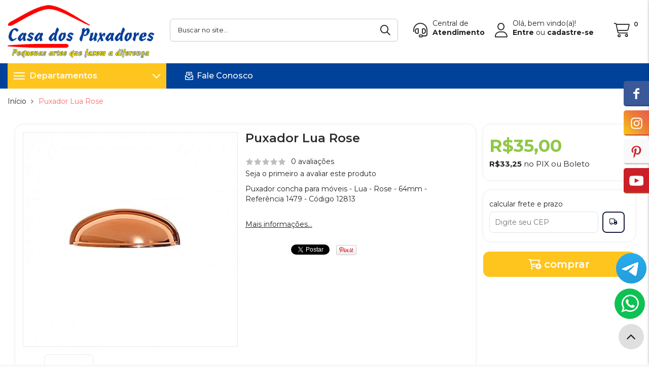

--- FILE ---
content_type: text/html; charset=UTF-8
request_url: https://casadospuxadoresgasometro.com.br/puxador-concha-lua-rose.html
body_size: 17699
content:
<!DOCTYPE html PUBLIC "-//W3C//DTD XHTML 1.0 Strict//EN" "http://www.w3.org/TR/xhtml1/DTD/xhtml1-strict.dtd">
<html xmlns="http://www.w3.org/1999/xhtml" xml:lang="pt" lang="pt">
<head>
<meta http-equiv="Content-Type" content="text/html; charset=utf-8" />
<title>Casa dos Puxadores Gasômetro  Puxador Lua Rose</title>
<meta name="description" content="&lt;p&gt;
&lt;table width=&quot;920&quot; style=&quot;width: 690pt; border-collapse: collapse;&quot; border=&quot;0&quot; cellspacing=&quot;0&quot; cellpadding=&quot;0&quot;&gt;
&lt;colgroup&gt;
&lt;col width=&quot;189&quot; style=&quot;width: 142pt; mso-width-source: userset; mso-width-alt: 6912;&quot;&gt;
&lt;col width=&quot;731&quot; style=&quot;width: 548pt; ms" />
<meta name="keywords" content="" />
<meta name="robots" content="INDEX,FOLLOW" />
<meta name="viewport" content="width=device-width, minimum-scale=1, maximum-scale=1">
<link rel="icon" href="https://casadospuxadoresgasometro.com.br/media/favicon/default/aaaaaaaa_-_co_pia_2.png" type="image/x-icon" />
<link rel="shortcut icon" href="https://casadospuxadoresgasometro.com.br/media/favicon/default/aaaaaaaa_-_co_pia_2.png" type="image/x-icon" />
<link rel="stylesheet" href="https://site-assets.fontawesome.com/releases/v6.5.2/css/all.css">
<!--[if IE 8 ]><html class="ie8"<![endif]-->
<!--[if IE 9 ]><html class="ie9"><![endif]-->
<!--[if lt IE 7]>
<script type="text/javascript">
//<![CDATA[
    var BLANK_URL = 'https://casadospuxadoresgasometro.com.br/js/blank.html';
    var BLANK_IMG = 'https://casadospuxadoresgasometro.com.br/js/spacer.gif';
//]]>
</script>
<![endif]-->
<link rel="stylesheet" type="text/css" href="https://casadospuxadoresgasometro.com.br/js/mt/extensions/jquery/plugins/flexslider/flexslider.css" />
<link rel="stylesheet" type="text/css" href="https://casadospuxadoresgasometro.com.br/js/calendar/calendar-win2k-1.css" />
<link rel="stylesheet" type="text/css" href="https://casadospuxadoresgasometro.com.br/js/mt/extensions/jquery/plugins/cloudzoom/cloud-zoom.css" />
<link rel="stylesheet" type="text/css" href="https://casadospuxadoresgasometro.com.br/skin/frontend/mtbelano/default/css/styles.css" media="all" />
<link rel="stylesheet" type="text/css" href="https://casadospuxadoresgasometro.com.br/skin/frontend/base/default/css/widgets.css" media="all" />
<link rel="stylesheet" type="text/css" href="https://casadospuxadoresgasometro.com.br/skin/frontend/base/default/whatsappchat/css/whatsappchat.css" media="all" />
<link rel="stylesheet" type="text/css" href="https://casadospuxadoresgasometro.com.br/skin/frontend/mtbelano/default/css/bootstrap/bootstrap.min.css" media="all" />
<link rel="stylesheet" type="text/css" href="https://casadospuxadoresgasometro.com.br/skin/frontend/mtbelano/default/css/fontawesome/css/font-awesome.min.css" media="all" />
<link rel="stylesheet" type="text/css" href="https://casadospuxadoresgasometro.com.br/skin/frontend/mtbelano/default/css/elegantfont/css/elegantfont.css" media="all" />
<link rel="stylesheet" type="text/css" href="https://casadospuxadoresgasometro.com.br/skin/frontend/mtbelano/default/css/megamenu.css" media="all" />
<link rel="stylesheet" type="text/css" href="https://casadospuxadoresgasometro.com.br/skin/frontend/mtbelano/default/css/accordion.css" media="all" />
<link rel="stylesheet" type="text/css" href="https://casadospuxadoresgasometro.com.br/skin/frontend/mtbelano/default/css/responsive.css" media="all" />
<link rel="stylesheet" type="text/css" href="https://casadospuxadoresgasometro.com.br/skin/frontend/mtbelano/default/css/rtl.css" media="all" />
<link rel="stylesheet" type="text/css" href="https://casadospuxadoresgasometro.com.br/skin/frontend/mtbelano/default/css/magenthemes/cloudzoom/css/colorbox.css" media="all" />
<link rel="stylesheet" type="text/css" href="https://casadospuxadoresgasometro.com.br/skin/frontend/mtbelano/default/css/_config/design_default.css" media="all" />
<link rel="stylesheet" type="text/css" href="https://casadospuxadoresgasometro.com.br/skin/frontend/mtbelano/default/css/_config/layout_default.css" media="all" />
<link rel="stylesheet" type="text/css" href="https://casadospuxadoresgasometro.com.br/skin/frontend/mtbelano/default/css/custom.css" media="all" />
<link rel="stylesheet" type="text/css" href="https://casadospuxadoresgasometro.com.br/skin/frontend/mtbelano/default/css/vertical-menu.css" media="all" />
<link rel="stylesheet" type="text/css" href="https://casadospuxadoresgasometro.com.br/skin/frontend/mtbelano/default/css/colors.css" media="all" />
<link rel="stylesheet" type="text/css" href="https://casadospuxadoresgasometro.com.br/skin/frontend/base/default/css/ecomdev/productpageshipping.css" media="all" />
<link rel="stylesheet" type="text/css" href="https://casadospuxadoresgasometro.com.br/skin/frontend/base/default/css/popup/style.css" media="all" />
<link rel="stylesheet" type="text/css" href="https://casadospuxadoresgasometro.com.br/skin/frontend/mtbelano/default/css/print.css" media="print" />
<script type="text/javascript" src="https://casadospuxadoresgasometro.com.br/js/prototype/prototype.js"></script>
<script type="text/javascript" src="https://casadospuxadoresgasometro.com.br/js/lib/ccard.js"></script>
<script type="text/javascript" src="https://casadospuxadoresgasometro.com.br/js/prototype/validation.js"></script>
<script type="text/javascript" src="https://casadospuxadoresgasometro.com.br/js/scriptaculous/builder.js"></script>
<script type="text/javascript" src="https://casadospuxadoresgasometro.com.br/js/scriptaculous/effects.js"></script>
<script type="text/javascript" src="https://casadospuxadoresgasometro.com.br/js/scriptaculous/dragdrop.js"></script>
<script type="text/javascript" src="https://casadospuxadoresgasometro.com.br/js/scriptaculous/controls.js"></script>
<script type="text/javascript" src="https://casadospuxadoresgasometro.com.br/js/scriptaculous/slider.js"></script>
<script type="text/javascript" src="https://casadospuxadoresgasometro.com.br/js/varien/js.js"></script>
<script type="text/javascript" src="https://casadospuxadoresgasometro.com.br/js/varien/form.js"></script>
<script type="text/javascript" src="https://casadospuxadoresgasometro.com.br/js/varien/menu.js"></script>
<script type="text/javascript" src="https://casadospuxadoresgasometro.com.br/js/mage/translate.js"></script>
<script type="text/javascript" src="https://casadospuxadoresgasometro.com.br/js/mage/cookies.js"></script>
<script type="text/javascript" src="https://casadospuxadoresgasometro.com.br/js/magenthemes/jquery/jquery-1.8.2.min.js"></script>
<script type="text/javascript" src="https://casadospuxadoresgasometro.com.br/js/magenthemes/jquery/plugins/bootstrap/bootstrap.min.js"></script>
<script type="text/javascript" src="https://casadospuxadoresgasometro.com.br/js/magenthemes/jquery/plugins/bootstrap/bootstrap-tooltip.js"></script>
<script type="text/javascript" src="https://casadospuxadoresgasometro.com.br/js/magenthemes/jquery/plugins/bootstrap/collapse.js"></script>
<script type="text/javascript" src="https://casadospuxadoresgasometro.com.br/js/magenthemes/jquery/plugins/jquery.lib.min.js"></script>
<script type="text/javascript" src="https://casadospuxadoresgasometro.com.br/js/mt/extensions/jquery/plugins/flexslider/jquery.flexslider.js"></script>
<script type="text/javascript" src="https://casadospuxadoresgasometro.com.br/js/mt/widget/frontend.js"></script>
<script type="text/javascript" src="https://casadospuxadoresgasometro.com.br/js/varien/product.js"></script>
<script type="text/javascript" src="https://casadospuxadoresgasometro.com.br/js/varien/product_options.js"></script>
<script type="text/javascript" src="https://casadospuxadoresgasometro.com.br/js/varien/configurable.js"></script>
<script type="text/javascript" src="https://casadospuxadoresgasometro.com.br/js/calendar/calendar.js"></script>
<script type="text/javascript" src="https://casadospuxadoresgasometro.com.br/js/calendar/calendar-setup.js"></script>
<script type="text/javascript" src="https://casadospuxadoresgasometro.com.br/js/mt/extensions/jquery/jquery-1.9.1.min.js"></script>
<script type="text/javascript" src="https://casadospuxadoresgasometro.com.br/js/mt/extensions/jquery/plugins/cloudzoom/cloud-zoom.1.0.3.js"></script>
<link rel="canonical" href="https://casadospuxadoresgasometro.com.br/puxador-concha-lua-rose.html" />
<!--[if lt IE 8]>
<link rel="stylesheet" type="text/css" href="https://casadospuxadoresgasometro.com.br/skin/frontend/mtbelano/default/css/styles-ie.css" media="all" />
<![endif]-->
<!--[if lt IE 7]>
<script type="text/javascript" src="https://casadospuxadoresgasometro.com.br/js/lib/ds-sleight.js"></script>
<script type="text/javascript" src="https://casadospuxadoresgasometro.com.br/js/magenthemes/jquery/plugins/elegantfont/lte-ie7.js"></script>
<script type="text/javascript" src="https://casadospuxadoresgasometro.com.br/skin/frontend/base/default/js/ie6.js"></script>
<![endif]-->
<!--[if lt IE 9]>
<script type="text/javascript" src="https://casadospuxadoresgasometro.com.br/js/magenthemes/jquery/plugins/bootstrap/html5shiv.js"></script>
<script type="text/javascript" src="https://casadospuxadoresgasometro.com.br/js/magenthemes/jquery/plugins/bootstrap/respond.min.js"></script>
<![endif]-->
<script type="text/javascript">
    var magenThemes = {};
    magenThemes.responsive = true;
        magenThemes.maxBreak = 1170;
    </script>
<script type="text/javascript">
//<![CDATA[
Mage.Cookies.path     = '/';
Mage.Cookies.domain   = '.casadospuxadoresgasometro.com.br';
//]]>
</script>

<script type="text/javascript">
//<![CDATA[
optionalZipCountries = ["BW"];
//]]>
</script>
            <!-- BEGIN GOOGLE ANALYTICS CODE -->
        <script type="text/javascript">
        //<![CDATA[
            var _gaq = _gaq || [];
            
_gaq.push(['_setAccount', 'UA-202752503-1']);

_gaq.push(['_trackPageview']);
            
            (function() {
                var ga = document.createElement('script'); ga.type = 'text/javascript'; ga.async = true;
                ga.src = ('https:' == document.location.protocol ? 'https://ssl' : 'http://www') + '.google-analytics.com/ga.js';
                var s = document.getElementsByTagName('script')[0]; s.parentNode.insertBefore(ga, s);
            })();

        //]]>
        </script>
        <!-- END GOOGLE ANALYTICS CODE -->
    <script type="text/javascript">
    var MT = MT || {};
    MT.FORM_KEY = 'gdAbKRntMHNHec8s';
    function setLocationWidget(url){
        if (url.indexOf('form_key/') !== -1){
            var part = url.split('form_key/')[1],
                formKey = part.split('/')[0];

            if (!formKey) return;

            var newUrl = url.replace(formKey, MT.FORM_KEY || '');

            if (setLocation) setLocation(newUrl);
            else window.location.href = newUrl;
        }
    }
</script>            <div id="wa_contact">
                <span id="wa_contact_title" class="wa_contact_title">WhatsApp Contact</span>
                    <a href="https://web.whatsapp.com/send?l=en&phone=+551133137853&text=" target="_blank"
               data-action="share/whatsapp/share" id="wa_chat">
                                <span id="wa_icon"></span>
            </a>
    </div>
    <div id="whtspbox">
        <div class="whatsappBox whatsappBox_bottom"
             id="whatsappBox">
            <div class="whatsappDescription"><p><h4>Casa dos Puxadores Gasômetro</h4></p></div>
            <span class="fa_whatsapp fa-whatsappClose whatsappClose"></span>
            <div class="whatsappAdmin">
                                <a href="https://web.whatsapp.com/send?l=en&phone=+551133137853&text=" target="_blank" data-action="share/whatsapp/share"
                   class="whatsappAccount">
                    <div class="whatsappImage"></div>
                    <div class="whatsappAdminInfo"></div>
                </a>
                                                                                            </div>
        </div>
                <div class="whatsappToggle" id="whatsappToggle">
            <span class="fa_whatsapp fa-whatsapp"></span>
            <span class="whatsappText">Precisando de ajuda?</span>
        </div>
    </div>
    <script>
        jQuery("#closeWhatsappButtonIcon").click(function () {
            jQuery("#wa_contact").css("display", "none");
        });
        jQuery("#closeWhatsappButtonBox").click(function () {
            jQuery("#whtspbox").css("display", "none");
        });
        jQuery(document).ready(function () {
            var devices = 'web';
            var enable_in = '2';
            var buttonType = 'icon';
            var from_date = '';
            var to_date = '';
            var now_date = new Date().getMonth() + 1;
            now_date += "/" + new Date().getDate();
            now_date += "/" + new Date().getFullYear();

            if (buttonType === 'icon') {
                if ((devices === "mobile" && enable_in !== '0') || (devices === 'web' && enable_in !== '1')) {
                    if ((from_date !== '') && (to_date !== '')) {
                        from_date = from_date.split("/");
                        from_date = new Date(from_date[2], from_date[0] - 1, from_date[1]);
                        to_date = to_date.split("/");
                        to_date = new Date(to_date[2], to_date[0] - 1, to_date[1]);
                        var diff_date = to_date - from_date;
                        now_date = now_date.split("/");
                        now_date = new Date(now_date[2], now_date[0] - 1, now_date[1]);
                        var now_diff = now_date - from_date;

                        if (diff_date > '0' && now_diff >= '0') {
                            setStyle();
                        }
                    } else {
                        setStyle();
                    }
                }

                function setStyle() {
                    jQuery("#wa_contact").addClass('wa_contact');
                    jQuery("#wa_contact").css({
                        'top': 'px',
                        'right': '8px',
                        'bottom': '90px',
                        'left': 'px'
                    });
                    var width = jQuery(window).width() / 2;
                    var title_left = '';
                    var title_right = '8';
                    jQuery('#wa_contact_title').css("textWrap", "none");
                    if (title_left !== '' && title_left > width) {
                        jQuery('#wa_contact_title').css({
                            'top': '18px',
                            'right': 'px',
                            'left': ''
                        });
                    } else if (title_right !== '' && title_right > width) {
                        jQuery('#wa_contact_title').css({
                            'top': '18px',
                            'right': '',
                            'left': 'px'
                        });
                    } else {
                        jQuery('#wa_contact_title').css({
                            'top': '18px',
                            'right': 'px',
                            'left': 'px'
                        });
                    }

                    jQuery('#wa_chat').addClass('whatsapp_a');
                    jQuery('#wa_chat').css({'background-color': '#0DC152'});
                    var effect = 'slideRightReturn';
                    if (effect !== 'none') {
                        jQuery('#wa_chat').addClass('slideRightReturn');
                    }
                    jQuery('#wa_icon').addClass('fa_whatsapp fa-whatsapp');
                    jQuery('#wa_icon').css('color', '#FFFFFF');
                    var close = '0';
                    if (close === '1') {
                        jQuery('#closeWhatsappButtonIcon').addClass('closeWhatsappButton');
                        if (devices === "mobile") {
                            jQuery('#closeWhatsappButtonIcon').addClass('closeButtonMobileImage');
                            jQuery('#closeWhatsappButtonIcon').css({'right': 'px'});
                        } else if (devices === "web") {
                            jQuery('#closeWhatsappButtonIcon').addClass('closeButtonWebImage');
                            jQuery('#closeWhatsappButtonIcon').css({'right': 'px'});
                        }
                        jQuery('#closeWhatsappButtonIcon').css({
                            'top': 'px',
                            'bottom': 'px',
                            'left': 'px'
                        });
                    }

                }
            } else if (buttonType === 'chatbox') {
                jQuery("#whtspbox").css("display", "box");
                jQuery(".whatsappToggle").click(function () {
                    jQuery("#whatsappBox").toggleClass('whatsapp_show');

                });
                jQuery(".whatsappClose").click(function () {
                    jQuery("#whatsappBox").removeClass('whatsapp_show');
                });
                if ((devices === "mobile" && enable_in !== '0') || (devices === 'web' && enable_in !== '1')) {
                    if ((from_date !== '') && (to_date !== '')) {
                        from_date = from_date.split("/");
                        from_date = new Date(from_date[2], from_date[0] - 1, from_date[1]);
                        to_date = to_date.split("/");
                        to_date = new Date(to_date[2], to_date[0] - 1, to_date[1]);
                        diff_date = to_date - from_date;
                        now_date = now_date.split("/");
                        now_date = new Date(now_date[2], now_date[0] - 1, now_date[1]);
                        now_diff = now_date - from_date;
                        if (diff_date >= '0' && now_diff >= '0') {
                            setChatBox();
                        }
                    } else {
                        setChatBox();
                    }
                }

                function setChatBox() {
                    jQuery(".whatsappToggle").css("display", "flex");
                    var effect = 'slideRightReturn';
                    jQuery('#whatsappToggle').css({
                        'top': 'px',
                        'left': 'px',
                        'bottom': '90px',
                        'right': '8px'
                    });
                    jQuery('#whatsappBox').css({
                        'top': 'px',
                        'left': 'px',
                        'bottom': 'px',
                        'right': 'px'
                    });
                    var chat_top = '';
                    var chat_right = '';
                    if (chat_top !== '') {
                        jQuery("#whatsappBox").addClass("fa-caret-up");
                        if (chat_right !== '' && chat_right > '0') {
                            jQuery("#whtspbox").append('<style>.fa-caret-up:before{right: 22px;}</style>');
                        } else {
                            jQuery("#whtspbox").append('<style>.fa-caret-up:before{left: 22px;}</style>');
                        }
                    } else {
                        jQuery("#whatsappBox").addClass("fa-caret-down");
                        if (chat_right !== '' && chat_right > '0') {
                            jQuery("#whtspbox").append('<style>.fa-caret-down:after{right: 22px;}</style>');
                        } else {
                            jQuery("#whtspbox").append('<style>.fa-caret-down:after{left: 22px;}</style>');
                        }
                    }
                    if (effect !== 'none') {
                        jQuery('#whatsappToggle').addClass('slideRightReturn');
                    }
                    var close = '0';
                    if (close === '1') {
                        jQuery('#closeWhatsappButtonBox').addClass('closeWhatsappButton');
                        var close_right = '8';
                        var close_right_mobile = '';
                        var close_left = '';
                        if (close_right !== '' && close_right > '0') {
                            close_right = parseInt('8') - 5;
                            close_right_mobile = parseInt('8') - 10;
                        } else {
                            close_right = '';
                            close_left = parseInt('') + 37 + parseInt(jQuery("#whatsappToggle").width());
                        }
                        if (devices === "mobile") {
                            jQuery('#closeWhatsappButtonBox').addClass('closeButtonMobileImage');
                            jQuery('#closeWhatsappButtonBox').css({'right': close_right_mobile + 'px'});
                        } else if (devices === "web") {
                            jQuery('#closeWhatsappButtonBox').addClass('closeButtonWebImage');
                            jQuery('#closeWhatsappButtonBox').css({'right': close_right + 'px'});
                        }
                        var close_top = '';
                        if (close_top !== '' && close_top > '0') {
                            close_top = parseInt('') - 3;
                        } else {
                            close_top = '';
                            var close_bottom = parseInt('90') + 38;
                        }
                        jQuery('#closeWhatsappButtonBox').css({
                            'top': close_top + 'px',
                            'bottom': close_bottom + 'px',
                            'left': close_left + 'px'
                        });
                    }
                }
            }

        });
    </script>



<script type="text/javascript">//<![CDATA[
        var Translator = new Translate({"HTML tags are not allowed":"Tags HTML n\u00e3o s\u00e3o permitidas","Please select an option.":"Selecione uma op\u00e7\u00e3o.","This is a required field.":"Campo obrigat\u00f3rio.","Please enter a valid number in this field.":"Informe um n\u00famero v\u00e1lido.","The value is not within the specified range.":"O valor n\u00e3o est\u00e1 dentro do limite especificado.","Please use numbers only in this field. Please avoid spaces or other characters such as dots or commas.":"Utilize apenas n\u00fameros. Evite espa\u00e7os ou outros caracteres como pontos ou v\u00edrgulas.","Please use letters only (a-z or A-Z) in this field.":"Utilize apenas letras (a-z ou A-Z).","Please use only letters (a-z), numbers (0-9) or underscore(_) in this field, first character should be a letter.":"Utilize apenas letras (a-z), n\u00fameros (0-9) ou underline(_), primeiro car\u00e1cter precisa ser uma letra.","Please use only letters (a-z or A-Z) or numbers (0-9) only in this field. No spaces or other characters are allowed.":"Utilize apenas letras (a-z ou A-Z) ou n\u00fameros (0-9). Espa\u00e7os ou outros caracteres n\u00e3o ser\u00e3o permitidos.","Please use only letters (a-z or A-Z) or numbers (0-9) or spaces and # only in this field.":"Utilize apenas letras (a-z ou A-Z) ou n\u00fameros (0-9) ou espa\u00e7os e #.","Please enter a valid phone number. For example (123) 456-7890 or 123-456-7890.":"Informe um n\u00famero de telefone v\u00e1lido. Por exemplo, (123) 456-7890 ou 123-456-7890.","Please enter a valid fax number. For example (123) 456-7890 or 123-456-7890.":"Informe um n\u00famero de celular v\u00e1lido. Por exemplo, (123) 456-7890 ou 123-456-7890.","Please enter a valid date.":"Informe uma data v\u00e1lida.","The From Date value should be less than or equal to the To Date value.":"A Data de In\u00e9cio deve ser menor ou igual \u00e0 Data Final.","Please enter a valid email address. For example johndoe@domain.com.":"Informe um endere\u00e7o de email v\u00e1lido. Por exemplo, johndoe@domain.com.","Please use only visible characters and spaces.":"Utilize apenas caracteres vis\u00edveis e espa\u00e7os.","Please enter more characters or clean leading or trailing spaces.":"A senha deve cont\u00e9m pelo menos 7 caracteres.","Please make sure your passwords match.":"Verifique se as senhas conferem.","Please enter a valid URL. Protocol is required (http:\/\/, https:\/\/ or ftp:\/\/)":"Informe uma URL v\u00e1lida. Protocolo obrigat\u00f3rio (http:\/\/, https:\/\/ ou ftp:\/\/)","Please enter a valid URL. For example http:\/\/www.example.com or www.example.com":"Informe uma URL v\u00e1lida. Por exemplo, http:\/\/www.example.com ou www.example.com","Please enter a valid URL Key. For example \"example-page\", \"example-page.html\" or \"anotherlevel\/example-page\".":"Informe uma URL v\u00e1lida. Por exemplo, \"exemplo-pagina\", \"exemplo-pagina.html\" ou \"umacategoria\/exemplo-pagina\".","Please enter a valid XML-identifier. For example something_1, block5, id-4.":"Informe um identificador XML v\u00e1lido. Por exemplo, algumacoisa_1, block5, id-4.","Please enter a valid social security number. For example 123-45-6789.":"Informe um CPF v\u00e1lido. Por exemplo, 123.455.678-9.","Please enter a valid zip code. For example 90602 or 90602-1234.":"Informe um CEP v\u00e1lido. Por exemplo, 90602 ou 90602-1234.","Please enter a valid zip code.":"Informe um CEP v\u00e1lido.","Please use this date format: dd\/mm\/yyyy. For example 17\/03\/2006 for the 17th of March, 2006.":"Utilize este formato de data: dd\/mm\/yyyy. Por exemplo, 17\/03\/2006 para informar 17th de Mar\u00e7o, 2006.","Please enter a valid $ amount. For example $100.00.":"Informe um valor $ . Por exemplo, $100.00.","Please select one of the above options.":"Selecione uma das op\u00e7\u00f5es abaixo.","Please select one of the options.":"Selecione uma das op\u00e7\u00f5es.","Please select State\/Province.":"Selecione Estado...","Please enter a number greater than 0 in this field.":"Informe um n\u00famero maior que zero.","Please enter a number 0 or greater in this field.":"Informe um n\u00famero igual ou maior que zero.","Please enter a valid credit card number.":"Informe um n\u00famero de cart\u00e3o de cr\u00e9dito v\u00e1lido.","Credit card number does not match credit card type.":"N\u00famero do cart\u00e3o de cr\u00e9dito n\u00e3o condiz com tipo de cart\u00e3o.","Card type does not match credit card number.":"Tipo de cart\u00e3o n\u00e3o condiz com n\u00famero do cart\u00e3o de cr\u00e9dito.","Incorrect credit card expiration date.":"Data de expira\u00e7\u00e3o do cart\u00e3o n\u00e3o \u00e9 v\u00e1lido.","Please enter a valid credit card verification number.":"Informe um n\u00famero de verifica\u00e7\u00e3o de cart\u00e3o de cr\u00e9dito v\u00e1lido.","Please input a valid CSS-length. For example 100px or 77pt or 20em or .5ex or 50%.":"Informe um tamanho v\u00e1lido de CSS no campo. Por exemplo, 100px ou 77pt ou 20em ou .5ex ou 50%.","Text length does not satisfy specified text range.":"Tamanho do texto n\u00e3o satisfaz o espa\u00e7o de texto especificado.","Please enter a number lower than 100.":"Informe um n\u00famero menor que 100.","Please select a file":"Selecione um arquivo","Please enter issue number or start date for switch\/solo card type.":"Informe um n\u00famero de seguran\u00e7a ou data de validade para o tipo de cart\u00e3o switch\/solo.","Please wait, loading...":"Carregando...","This date is a required value.":"A data \u00e9 um valor obrigat\u00f3rio.","Please enter a valid day (1-%d).":"Informe um dia v\u00e1lido (1-%d).","Please enter a valid month (1-12).":"Informe um m\u00eas v\u00e1lido (1-12).","Please enter a valid year (1900-%d).":"Informe um ano v\u00e1lido (1900-%d).","Please enter a valid full date":"Informe uma data completa","Please enter a valid date between %s and %s":"Informe uma data v\u00e1lida entre %s e %s","Please enter a valid date equal to or greater than %s":"Informe uma data v\u00e1lida igual ou maior que %s","Please enter a valid date less than or equal to %s":"Informe uma data v\u00e1lida menor ou igual a %s","Complete":"Completo","Add Products":"Criar Produtos","Please choose to register or to checkout as a guest":"Criar conta ou continuar como visitante","Your order cannot be completed at this time as there is no shipping methods available for it. Please make necessary changes in your shipping address.":"Seu pedido n\u00e3o pode ser finalizado no momento pois n\u00e3o h\u00e1 formas de entrega dispon\u00edveis para ele. Talvez seja necess\u00e1rio alterar seu endere\u00e7o de entrega.","Please specify shipping method.":"Informe um meio de entrega.","Your order cannot be completed at this time as there is no payment methods available for it.":"Seu pedido n\u00e3o pode ser finalizado neste momento pois n\u00e3o h\u00e1 formas de pagamento dispon\u00edveis para ele.","Please specify payment method.":"Informe uma forma de pagamento.","Add to Cart":"Comprar","In Stock":"Em estoque","Out of Stock":"Esgotado"});
        //]]></script><script type="text/javascript" src="/js/magentothem/likebox.js"></script>

    <link rel="preconnect" href="https://fonts.googleapis.com">
    <link rel="preconnect" href="https://fonts.gstatic.com" crossorigin>
    <link href='//fonts.googleapis.com/css2?family=Montserrat:ital,wght@0,100..900;1,100..900&display=swap' rel='stylesheet' type='text/css' />


<div class="static-right hidden-xs">
  <div class="static-right-content">
    <div class="l-col facebook">
      <div class="box-right">
        <div class="l-text"><a href="https://www.facebook.com/Puxadores" target="_blank">Curta nossa p&aacute;gina</a></div>
      </div>
    </div>
    <div class="l-col insta">
      <div class="box-right">
        <div class="l-text"><a href="https://www.instagram.com/casadospuxadores/" target="_blank">Siga nosso perfil</a></div>
      </div>
    </div>
    <div class="l-col pinterest">
      <div class="box-right">
        <div class="l-text"><a href="https://br.pinterest.com/CasaDosPuxadores/" target="_blank">Inspire-se</a></div>
      </div>
    </div>
    <div class="l-col youtube">
      <div class="box-right">
        <div class="l-text"><a href="https://www.youtube.com/c/CasadosPuxadoresS%C3%A3oPaulo" target="_blank">Assine nosso canal</a></div>
      </div>
    </div>
  </div>
</div>

</head>
<body class="   catalog-product-view catalog-product-view product-puxador-concha-lua-rose">
<section class="mt-container">
    <!-- navigation BOF -->
<div class="mt-menu mt-effect-slide">
    <div class="mt-menu-active">
			<div class="navbar-header">
				<div class="navbar-toggle" type="button" data-toggle="collapse">
					<div class="collapsed-icon pull-left">
						<span class="sr-only">Navigation</span>
						<span class="icon-bar"></span>
						<span class="icon-bar"></span>
						<span class="icon-bar"></span>
					</div>
					<span class="title-canvas">Menu</span>
					<button type="button" class="mt-close-canvas"></button>
				</div>
			</div>
	</div>
    <div class="sidebar">
        <ul id="mt_accordionmenu" class="nav-accordion nav-mobile-accordion">
            <li><a href="https://casadospuxadoresgasometro.com.br/">Início</a></li>
            <li class="level0 nav-1 level-top first m-dropdown">
<a href="https://casadospuxadoresgasometro.com.br/acessorios-para-banheiro.html" class="level-top">

<span>Acessórios para Banheiro</span>
</a>
</li><li class="level0 nav-2 level-top m-dropdown">
<a href="https://casadospuxadoresgasometro.com.br/aramados.html" class="level-top">

<span>Aramados</span>
</a>
</li><li class="level0 nav-3 level-top">
<a href="https://casadospuxadoresgasometro.com.br/dobradicas.html" class="level-top">

<span>Dobradiças</span>
</a>
</li><li class="level0 nav-4 level-top">
<a href="https://casadospuxadoresgasometro.com.br/fechaduras.html" class="level-top">

<span>Fechaduras</span>
</a>
</li><li class="level0 nav-5 level-top">
<a href="https://casadospuxadoresgasometro.com.br/ferragens.html" class="level-top">

<span>Ferragens e Acessórios</span>
</a>
</li><li class="level0 nav-6 level-top">
<a href="https://casadospuxadoresgasometro.com.br/ferramentas-e-acessorios.html" class="level-top">

<span>Ferramentas</span>
</a>
</li><li class="level0 nav-7 level-top">
<a href="https://casadospuxadoresgasometro.com.br/perfis-trilhos-e-acessorios.html" class="level-top">

<span>Perfis, Trilhos e Acessórios</span>
</a>
</li><li class="level0 nav-8 level-top m-dropdown parent">
<i class="fa-light fa-angle-right"></i>
<a href="https://casadospuxadoresgasometro.com.br/puxadores.html" class="level-top">

<span>Puxadores para Móveis</span>
</a>
<ul class="level0">
<li class="level1 item nav-8-1 first">
<a href="https://casadospuxadoresgasometro.com.br/puxadores/alca.html">

<span>Alça</span>
</a>
</li><li class="level1 item nav-8-2">
<a href="https://casadospuxadoresgasometro.com.br/puxadores/pontos.html">

<span>Botão</span>
</a>
</li><li class="level1 item nav-8-3">
<a href="https://casadospuxadoresgasometro.com.br/puxadores/ceramica.html">

<span>Cerâmica</span>
</a>
</li><li class="level1 item nav-8-4">
<a href="https://casadospuxadoresgasometro.com.br/puxadores/coloniais.html">

<span>Colonial</span>
</a>
</li><li class="level1 item nav-8-5">
<a href="https://casadospuxadoresgasometro.com.br/puxadores/conchas.html">

<span>Concha</span>
</a>
</li><li class="level1 item nav-8-6">
<a href="https://casadospuxadoresgasometro.com.br/puxadores/diversos.html">

<span>Diversos</span>
</a>
</li><li class="level1 item nav-8-7">
<a href="https://casadospuxadoresgasometro.com.br/puxadores/infantil.html">

<span>Infantil</span>
</a>
</li><li class="level1 item nav-8-8">
<a href="https://casadospuxadoresgasometro.com.br/puxadores/perfil.html">

<span>Perfil</span>
</a>
</li><li class="level1 item nav-8-9 last">
<a href="https://casadospuxadoresgasometro.com.br/puxadores/plastico.html">

<span>Plástico</span>
</a>
</li>
</ul>
</li><li class="level0 nav-9 level-top m-dropdown parent">
<i class="fa-light fa-angle-right"></i>
<a href="https://casadospuxadoresgasometro.com.br/puxadores-para-portas.html" class="level-top">

<span>Puxadores para Portas</span>
</a>
<ul class="level0">
<li class="level1 item nav-9-1 first">
<a href="https://casadospuxadoresgasometro.com.br/puxadores-para-portas/box.html">

<span>Box</span>
</a>
</li><li class="level1 item nav-9-2">
<a href="https://casadospuxadoresgasometro.com.br/puxadores-para-portas/duplo.html">

<span>Duplo</span>
</a>
</li><li class="level1 item nav-9-3 last">
<a href="https://casadospuxadoresgasometro.com.br/puxadores-para-portas/simples.html">

<span>Simples</span>
</a>
</li>
</ul>
</li><li class="level0 nav-10 level-top last">
<a href="https://casadospuxadoresgasometro.com.br/quimicos.html" class="level-top">

<span>Químicos</span>
</a>
</li>        </ul>
        <script type="text/javascript">
            $mt(document).ready(function() {
                $mt("#mt_accordionmenu").mtAccordionMenu({
                    accordion:true,
                    speed: 400,
                    closedSign: 'collapse',
                    openedSign: 'expand',
                    mouseType: 0,
                    easing: 'easeInOutQuad'
                });
            });
        </script>
    </div>
</div>
<div class="site-overlay"></div>
    <section class="mt-wrapper">
                    <noscript>
        <div class="global-site-notice noscript">
            <div class="notice-inner">
                <p>
                    <strong>JavaScript seems to be disabled in your browser.</strong><br />
                    Você precisa habilitar o Javascript no seu navegador para aproveitar as funcionalidades do site.                </p>
            </div>
        </div>
    </noscript>
        <header class="header-container header-layout-1"  id="mt-sticky-header">
        <div class="header">
		    <div class="header-top hidden">
			    <div class="container">
				     <div class="row">
                         <!-- Header Top Layout 1 -->
                         						<div class="header-top-left col-lg-4 col-md-4 col-sm-4 col-xs-12 v-grid"> 
						    <div class="header-talet">
								<p class="welcome-msg"> </p>
							 </div>	
						 </div>	
						 <div class="header-top-right col-lg-8 col-md-8 col-sm-12 col-xs-12 v-grid">
							
						    <div class="top-link">
																	 <ul class="links">
                        <li class="first" ><a href="https://casadospuxadoresgasometro.com.br/cliente/conta/" title="Minha conta" >Minha conta</a></li>
                    		                                                                             <li ><a href="https://casadospuxadoresgasometro.com.br/checkout/" title="Encerrar compra" class="top-link-checkout">Encerrar compra</a></li>
                                <li class=" last" ><a href="https://casadospuxadoresgasometro.com.br/cliente/conta/entrar/" title="Entrar" >Entrar</a></li>
            </ul>
 

																 
							</div>
						 </div>
                                                  <!-- ///Header Top Layout 1 -->

                         <!-- Header Top Layout 2 -->
                                                  <!-- ///Header Top Layout 2 -->

                         <!-- Header Top Layout 3 -->
                                                  <!-- ///Header Top Layout 3 -->

                         <!-- Header Top Layout 4 -->
                                                  <!-- ///Header Top Layout 4 -->

					 </div>
			    </div>	 
			</div>
			<div class="header-content" >
			    <div class="container">
				    <div class="header-act row">
					     <div class="navbar col-lg-12 visible-xs">
							<div class="navbar navbar-inverse">
								<div class="container-ner">
									<div class="navbar-header">
										<div class="navbar-toggle" type="button" data-toggle="collapse">
											<div class="collapsed-icon">
												<!--<span class="sr-only"></span>-->
												<span class="icon-bar"></span>
												<span class="icon-bar"></span>
												<span class="icon-bar"></span>
											</div>
										</div>
									</div>
								</div>
							</div>
						  </div>

                        <!-- Header Content Layout 1 -->
                        						<div class="header-content-left col-lg-3 col-md-3 col-sm-5 col-xs-5 v-grid">
						   <div class="logo">
								                                    <a href="https://casadospuxadoresgasometro.com.br/" title="Casa dos Puxadores Gasômetro" class="logo"><strong>Casa dos Puxadores Gasômetro</strong>
                                        <img src="https://casadospuxadoresgasometro.com.br/media/wysiwyg/magenthemes/mtbelano/logo/logo1_1.png" alt="Casa dos Puxadores Gasômetro" />
                                    </a>
															</div>
						</div>
						<div class="header-content-right col-lg-9 col-md-9 col-sm-9 col-xs-12">
						    <div class="header-right-inner clearfix">
								<div class="top-seach col-lg-6 col-md-6 col-sm-6">
									<div class="quick-access">
										<form id="search_mini_form" action="https://casadospuxadoresgasometro.com.br/catalogsearch/result/" method="get">
    <div class="form-search">
        <!--<label for="search"></label>-->
        <input id="search" type="text" name="q" value="" class="input-text" maxlength="128" />
        <button type="submit" title="Procurar" class="button">
		    <span>
			   <span><i class="fa-regular fa-search"></i>&nbsp;</span>
			 </span>
	   </button>
        <div id="search_autocomplete" class="search-autocomplete"></div>
        <script type="text/javascript">
        //<![CDATA[
            var searchForm = new Varien.searchForm('search_mini_form', 'search', 'Buscar no site...');
            searchForm.initAutocomplete('https://casadospuxadoresgasometro.com.br/catalogsearch/ajax/suggest/', 'search_autocomplete');
        //]]>
        </script>
    </div>
</form>
									</div>
								</div>

								<div class="mt_getcart col-lg-6 col-md-6 col-sm-6">
									<div class="login-icon">
  <p>
    <i class="fa-light fa-headset"></i>
    <span>Central de<br><strong>Atendimento</strong></span>
  </p>
  <div class="drop-login atendimento">
    <ul>
      <li>Televendas e dúvidas:<br>
        <strong>
          <i class="fa-light fa-phone"></i> <a href="tel:01133124178" target="_blank">(11) 3312-4178</a>
        </strong>
      </li>
      <li>Envie um WhatsApp:<br>
        <strong>
          <i class="fa-brands fa-whatsapp"></i> <a href="https://wa.me/551133137853" target="_blank">(11) 3313-7853</a>
        </strong>
      </li>
      <li>
        <i class="fa-light fa-envelope"></i> <a href='mailto:contato@casadospuxadoresgasometro.com.br' target="_blank">contato@casadospuxadoresgasometro.com.br</a>
      </li>
    </ul>
  </div>
</div>
									<div class="top-login">
										<div class="login-icon">
  <p>
    <i class="fa-light fa-user"></i>
    <span>Olá, bem vindo(a)!<br><strong>Entre</strong> ou <strong>cadastre-se</strong></span>
  </p>
  <div class="drop-login">
    <ul>
      <li><span>acesse sua conta pra ver seus pedidos e ter uma experiência personalizada</span></li>
      <li><a href="https://casadospuxadoresgasometro.com.br/customer/account/login/" title="Entrar" class="button btn-solid"><span><span>Entrar</span></span></a></li>
      <li><a href="https://casadospuxadoresgasometro.com.br/customer/account/create/" title="Cadastrar" class="button btn-flat"><span><span>Cadastrar</span></span></a></li>
    </ul>
  </div>
</div>						    		</div>
                                   
									 <div class="mt-top-cart ">
										<div class="mt-maincart">
											<!-- <span class="mt-cart-loading">Carregando...</span> -->
<div class="mt-cart">
	<div class="mt-icon-ajaxcart">
		<a class="mt-cart-label" href="#" id="open"> 
		    <div class="icon-cart">
			     <span class="fa-light fa-shopping-cart"></span>
			</div>
		    <div class="heading-cart">
				<span class="qty-cart" style="clear:both;">
					0				</span>
			</div>
		</a>
	</div>
	<script type="text/javascript">
        jQuery('#open').click(function(){
            jQuery('#side-cart').addClass('move');
            jQuery('body').css('overflow','hidden');
            jQuery('#whatsappToggle').css("z-index","99");
        });
    </script>
    <div class="ajaxcart" id="side-cart">
        <div class="title-side-cart">
            <h3>Carrinho de Compras <i id="close" class="fa-solid fa-times"></i></h3>
        </div>
        <script type="text/javascript">
            jQuery('#close').click(function(){
                jQuery('#side-cart').removeClass('move');
                jQuery('body').css('overflow','inherit');
                jQuery('#whatsappToggle').css("z-index","9999999");
            });
        </script>
		<div class="search-form-border"></div>
		<div class="mt-ajax-container">
	                    <p class="no-items-in-cart">Nenhum produto no carrinho.</p>
            		</div>
        <div class="bg-fade"></div>
	</div>
</div>
    <script type="text/javascript">
        var datatext = {};
        datatext.load = 'Carregando';
    </script>
										</div>
										<div id="notification"></div>
									</div>
								</div>
							</div>
						</div>
                                                <!-- ///Header Content Layout 1 -->

                        <!-- Header Content Layout 2 -->
                                                <!-- ///Header Content Layout 2 -->

                        <!-- Header Content Layout 3 -->
                                                <!-- ///Header Content Layout 3 -->

                        <!-- Header Content Layout 4 -->
                                                <!-- ///Header Content Layout 4 -->
					</div>
				</div>
			</div>
        </div>

        <!-- Menu Full Width layout 1 -->
                <div class="menu-full" id="mt-sticky-header">
            <div class="container header-cars">
                <div class="nav-top v-grid">
                    <div class="clearer">
                        <!-- navigation BOF -->
 

<div class="mt-navigation hidden-xs hidden-sm">
        <div class="logo-sticky" style="display: none;">
        <a href="https://casadospuxadoresgasometro.com.br/">
            <img class="img-sticky" src="https://casadospuxadoresgasometro.com.br/skin/frontend/base/default/logo-sticky.png" alt="Casa dos Puxadores Gasômetro" />
        </a>
    </div>

		
	<div id="menu" class="mt-main-menu col-lg-3 col-md-3">
		<div class="menu-title">
			<span class="title">Departamentos</span>
            <span class="icon-bar"></span>
            <span class="icon-bar"></span>
            <span class="icon-bar"></span>
		</div>
		
		<div id="mtnav">
			<ul>
				<li class="level0 nav-1 level-top first m-dropdown">
<a href="https://casadospuxadoresgasometro.com.br/acessorios-para-banheiro.html" class="level-top">

<span>Acessórios para Banheiro</span>
</a>
</li><li class="level0 nav-2 level-top m-dropdown">
<a href="https://casadospuxadoresgasometro.com.br/aramados.html" class="level-top">

<span>Aramados</span>
</a>
</li><li class="level0 nav-3 level-top">
<a href="https://casadospuxadoresgasometro.com.br/dobradicas.html" class="level-top">

<span>Dobradiças</span>
</a>
</li><li class="level0 nav-4 level-top">
<a href="https://casadospuxadoresgasometro.com.br/fechaduras.html" class="level-top">

<span>Fechaduras</span>
</a>
</li><li class="level0 nav-5 level-top">
<a href="https://casadospuxadoresgasometro.com.br/ferragens.html" class="level-top">

<span>Ferragens e Acessórios</span>
</a>
</li><li class="level0 nav-6 level-top">
<a href="https://casadospuxadoresgasometro.com.br/ferramentas-e-acessorios.html" class="level-top">

<span>Ferramentas</span>
</a>
</li><li class="level0 nav-7 level-top">
<a href="https://casadospuxadoresgasometro.com.br/perfis-trilhos-e-acessorios.html" class="level-top">

<span>Perfis, Trilhos e Acessórios</span>
</a>
</li><li class="level0 nav-8 level-top m-dropdown parent parent-sub">
<i class="fa-light fa-angle-right"></i>
<a href="https://casadospuxadoresgasometro.com.br/puxadores.html" class="level-top">

<span>Puxadores para Móveis</span>
</a>
<div class="dropdown sub-wrapper shown-sub" style="display:none; height:auto;">
<div class="mm-item-base clearfix">
<div class="mtmenu-block mtmenu-block-center menu-items grid12-12 itemgrid itemgrid-4col">
<ul class="level0">
<li class="level1 item nav-8-1 first">
<a href="https://casadospuxadoresgasometro.com.br/puxadores/alca.html">

<span>Alça</span>
</a>
</li><li class="level1 item nav-8-2">
<a href="https://casadospuxadoresgasometro.com.br/puxadores/pontos.html">

<span>Botão</span>
</a>
</li><li class="level1 item nav-8-3">
<a href="https://casadospuxadoresgasometro.com.br/puxadores/ceramica.html">

<span>Cerâmica</span>
</a>
</li><li class="level1 item nav-8-4">
<a href="https://casadospuxadoresgasometro.com.br/puxadores/coloniais.html">

<span>Colonial</span>
</a>
</li><li class="level1 item nav-8-5">
<a href="https://casadospuxadoresgasometro.com.br/puxadores/conchas.html">

<span>Concha</span>
</a>
</li><li class="level1 item nav-8-6">
<a href="https://casadospuxadoresgasometro.com.br/puxadores/diversos.html">

<span>Diversos</span>
</a>
</li><li class="level1 item nav-8-7">
<a href="https://casadospuxadoresgasometro.com.br/puxadores/infantil.html">

<span>Infantil</span>
</a>
</li><li class="level1 item nav-8-8">
<a href="https://casadospuxadoresgasometro.com.br/puxadores/perfil.html">

<span>Perfil</span>
</a>
</li><li class="level1 item nav-8-9 last">
<a href="https://casadospuxadoresgasometro.com.br/puxadores/plastico.html">

<span>Plástico</span>
</a>
</li>
</ul>
</div>
</div>
</div>
</li><li class="level0 nav-9 level-top m-dropdown parent parent-sub">
<i class="fa-light fa-angle-right"></i>
<a href="https://casadospuxadoresgasometro.com.br/puxadores-para-portas.html" class="level-top">

<span>Puxadores para Portas</span>
</a>
<div class="dropdown sub-wrapper shown-sub" style="display:none; height:auto;">
<div class="mm-item-base clearfix">
<div class="mtmenu-block mtmenu-block-center menu-items grid12-12 itemgrid itemgrid-4col">
<ul class="level0">
<li class="level1 item nav-9-1 first">
<a href="https://casadospuxadoresgasometro.com.br/puxadores-para-portas/box.html">

<span>Box</span>
</a>
</li><li class="level1 item nav-9-2">
<a href="https://casadospuxadoresgasometro.com.br/puxadores-para-portas/duplo.html">

<span>Duplo</span>
</a>
</li><li class="level1 item nav-9-3 last">
<a href="https://casadospuxadoresgasometro.com.br/puxadores-para-portas/simples.html">

<span>Simples</span>
</a>
</li>
</ul>
</div>
</div>
</div>
</li><li class="level0 nav-10 level-top last">
<a href="https://casadospuxadoresgasometro.com.br/quimicos.html" class="level-top">

<span>Químicos</span>
</a>
</li>			</ul>
		</div>
		<script type="text/javascript">
			jQuery('#menu').on('click', function(){
			    jQuery('#mtnav').toggleClass('active');
			});
		</script>
	</div>
	<ul class="custom-menu col-lg-9 col-md-9">
	
	
							<!-- <li class="level0 level-top">
				<a href="" class="level-top">
					<span>Dicas</span>
				</a> 
			</li> -->
								<li class="level0 level-top">
						<a href="https://casadospuxadoresgasometro.com.br/contacts/" class="level-top">
							<span>Fale Conosco</span>
						</a> 
					</li>

			</ul>
	<!-- <ul class="custom-menu col-lg-2 col-md-2">
			</ul> -->
	
</div>
<script type="text/javascript">
    $mt(function(){
        $mt(".megamenu").megamenu({
            'animation':'fade',
            'mm_timeout': 150
	    });
    });
</script>
<!-- <script>
	window.onscroll = function() {stickyMenu()};

	var menu = document.getElementById("menu");
	var active = menu.offsetTop;
	var full = document.getElementById("mt-sticky-header");

	function stickyMenu() {
	  if (window.pageYOffset >= active) {
	    full.classList.add("sticky")
	  } else {
	    full.classList.remove("sticky");
	  }
	}
</script> -->

<!-- navigation EOF -->                    </div>
                </div>
            </div>
        </div>
                <!-- ///Menu Full Width layout 2 -->

        		<!-- ///Menu Full Width layout 4 -->

        		</header>
        <section class="main-container col1-layout">
		    <div class="show-grid-slide">
				<div class="mt-revolution-slider">
					<div class="mt-preface hidden-xs"></div>
					<div class="mt-preface visible-xs"></div>
				</div>
			</div>
			<div class="main-breadcrumbs">
				<div class="container">
					 <div class="main">
						 <div class="row show-grid">
							<div class="col-lg-12">
								<div class="breadcrumbs">
    <ul>
                    <li class="home">
                            <a href="https://casadospuxadoresgasometro.com.br/" title="Ir p/ Página Inicial">Início</a>
                                        
                        </li>
			
                    <li class="product">
                            <strong>Puxador Lua Rose</strong>
                                    </li>
			
            </ul>
</div>
							</div>
						</div>
					 </div>
				</div>
			</div>
			<div class="main-top">
				<div class="container">
					 <div class="main">
						 <div class="row show-grid">
							<div class="col-lg-12">
															</div>
						</div>
					 </div>
				</div>
			</div>
			<div class="container-main">
			     <div class="main-content container">
				     <div class="row show-grid">
                        <div class="col-lg-12">
                            <div class="col-main">
                                                                <script type="text/javascript">
    var optionsPrice = new Product.OptionsPrice([]);
</script>
<div id="messages_product_view"></div>
<div class="product-view ">
    <div class="product-essential row show-grid">
    <form action="https://casadospuxadoresgasometro.com.br/checkout/cart/add/uenc/aHR0cHM6Ly9jYXNhZG9zcHV4YWRvcmVzZ2Fzb21ldHJvLmNvbS5ici9wdXhhZG9yLWNvbmNoYS1sdWEtcm9zZS5odG1s/product/10/form_key/gdAbKRntMHNHec8s/" method="post" id="product_addtocart_form">
        <div class="no-display col-lg-12">
            <input type="hidden" name="product" value="10" />
            <input type="hidden" name="related_product" id="related-products-field" value="" />
        </div>
                <div class="col-md-9">
            <div class="block">
                <div class="product-img-box col-md-6">
                                        <p class="product-image">
    <a class="cloud-zoom" id="zoomID" rel="zoomWidth:500,zoomHeight:500,position:'inside',adjustX:0,adjustY:0" href="https://casadospuxadoresgasometro.com.br/media/catalog/product/cache/1/image/9df78eab33525d08d6e5fb8d27136e95/i/m/image_3448.jpg">
        <img class="img-responsive" src="https://casadospuxadoresgasometro.com.br/media/catalog/product/cache/1/image/500x/9df78eab33525d08d6e5fb8d27136e95/i/m/image_3448.jpg">
    </a>
</p>
<div class="more-views" id="moreViews">
    <!--<h2></h2>-->
    <ul class="slides">
            <li>
            <a href="https://casadospuxadoresgasometro.com.br/media/catalog/product/i/m/image_3448.jpg" title="" class="cloud-zoom-gallery" rel="useZoom:'zoomID',smallImage:'https://casadospuxadoresgasometro.com.br/media/catalog/product/cache/1/image/500x/9df78eab33525d08d6e5fb8d27136e95/i/m/image_3448.jpg'">
                <img class="img-responsive" src="https://casadospuxadoresgasometro.com.br/media/catalog/product/cache/1/thumbnail/80x80/9df78eab33525d08d6e5fb8d27136e95/i/m/image_3448.jpg" width="80" height="80" alt="" />
            </a>
        </li>
        </ul>
</div>
<script type="text/javascript">
        $mt(document).ready(function(){
            bindMoreViewsFlexSlider();
        });
        function bindMoreViewsFlexSlider(){
            var count = 3;
            $mt('#moreViews').flexslider({
                namespace: 'more-views-',
                slideshow: false,
                animation: "slide",
                itemWidth: getMoreViewsItemWidth('moreViews', count, 10),
                itemMargin: 10,
                minItems: 1,
                maxItems: count,
                selector: ".slides > li", 
                controlNav: false
            });
        };
        function getMoreViewsItemWidth(id, column, margin){
            var width = $mt('#'+id).width();
            return (width/column).toFixed(2) - margin*2;
        }
    </script>
                </div>
                <div class="product-shop col-md-6">
                    <div class="product-name">
                        <h1>Puxador Lua Rose</h1>
                    </div>
                    
                        <p class="no-rating">
        <div class="rating-box">
            <div class="rating" style="width:%"></div>
        </div>
        <p class="rating-links">0 avaliações</p>
        <br>
        <a href="https://casadospuxadoresgasometro.com.br/review/product/list/id/10/category/420/#review-form">Seja o primeiro a avaliar este produto</a>
    </p>
                    
                                                                                    <div class="short-description">
                            <!-- <h2></h2> -->
                            <div class="std">Puxador concha para móveis - Lua - Rose - 64mm - Referência 1479 - Código 12813</div>
                            <p>&nbsp;</p>
                            <p><a style="text-decoration: underline;" href="#product_tabs_description">Mais informações...</a></p>
                        </div>
                    
                    
                                            <div class="mt-social-links">
                            <div class="so-facebook so-social-share">
                                <div id="fb-root"></div>
                                <div class="fb-like" data-href="https://casadospuxadoresgasometro.com.br/puxador-concha-lua-rose.html" data-send="false" data-layout="button_count" data-width="20" data-show-faces="false"></div>
                            </div>
                            <div class="so-twitter so-social-share">
                                <a href="https://twitter.com/share" class="twitter-share-button" data-count="horizontal" data-dnt="true">Tweet</a>
                            </div>
                            <div class="so-plusone so-social-share">
                                <div class="g-plusone" data-size="medium"></div>
                                <script type="text/javascript" src="https://apis.google.com/js/plusone.js"></script>
                            </div>
                            <div class="so-linkedin so-social-share">
                                <script src="//platform.linkedin.com/in.js" type="text/javascript"></script>
                                <script type="IN/Share" data-counter="right"></script>
                            </div>
                            <div class="so-pinterest so-social-share">
                                <a href="//pinterest.com/pin/create/button/?url=https://casadospuxadoresgasometro.com.br/puxador-concha-lua-rose.html&description=Puxador Lua Rose" data-pin-do="buttonPin" data-pin-config="beside">
                                    <img src="//assets.pinterest.com/images/pidgets/pin_it_button.png" />
                                </a>
                                <script type="text/javascript" src="//assets.pinterest.com/js/pinit.js"></script>
                            </div>
                        </div>
                    
                    
                                        
                                    </div>
            </div>
        </div>
                <div class="product-view-right col-md-3">
            
             <div class="wapper-view block">
		

                        
    <div class="price-box">
                                                                    <span class="regular-price" id="product-price-10">
                                            <span class="price">R$35,00</span>                                                            </span>
                        
        </div>


<span class="msg-pix"><strong>R$33,25</strong> no PIX ou Boleto</span>	</div>

                <div class="block block-shipping-estimate">
   <!--  <div class="block-title">
        <strong><span></span></strong>
    </div> -->
    <div class="block-content">
    <!-- <p class="block-subtitle"></p> -->
    <p class="block-subtitle">calcular frete e prazo</p>
    <ul class="shipping-estimation-form" id="shipping-estimation-form">
                    <input type="hidden" id="estimate_country" name="estimate[country_id]" value="BR" />
                                            <li class="item">
                <!-- <label for="estimate_postcode" class="required" ><em>*</em></label> -->
                <div class="input-box">
                    <input class="input-text validate-postcode" type="text" id="estimate_postcode" name="estimate[postcode]" value="" placeholder="Digite seu CEP" />
                </div>
            </li>
                         </ul>
    <script type="text/javascript">decorateList('shipping-estimation-form');</script>
    <div class="actions">
        <span class="please-wait f-left" id="shipping-estimate-loading-message" style="display:none;">
                        <img class="img-responsive" src="https://casadospuxadoresgasometro.com.br/skin/frontend/mtbelano/default/images/green_load.gif ">
        </span>
        <div class="f-right">
            <button type="button" title="Calcular" onclick="estimateProductShipping()" class="button"><span><span><i class="fa-regular fa-truck"></i></span></span></button>
        </div>
    </div>
    </div>
</div>

<div id="shipping-estimate-results" style="display:none">
</div>
<script type="text/javascript">
//<![CDATA[
function estimateProductShipping()
{
    var estimationUrl = 'https://casadospuxadoresgasometro.com.br/productpageshipping/estimate/estimate/id/10/';
    var items = $$(['.shipping-estimation-form input',
                    '.shipping-estimation-form select',
                    '#product_addtocart_form input',
                    '#product_addtocart_form select']);

    var validationResult = true;

    // Check the valid input
    if (!items.map(Validation.validate).all()) {
        return;
    }

    var parameters = Form.serializeElements(items, true);
    $('shipping-estimate-loading-message').show();
    $('shipping-estimate-results').hide();
    new Ajax.Updater('shipping-estimate-results', estimationUrl, {
        parameters: parameters,
        onComplete: function() {
            $('shipping-estimate-loading-message').hide();
            $('shipping-estimate-results').show();
        }
    });

}
//]]>
</script>
                                <div class="add-to-cart">
                <button type="button" title="Comprar" class="button btn-cart" onclick="productAddToCartForm.submit(this)">
		   <span>
		       <span><i class="fa-regular fa-cart-circle-plus"></i> Comprar</span>
		  </span>
		</button>
            </div>
            
                    </div>
                
    </form>
    <script type="text/javascript">
    //<![CDATA[
        var productAddToCartForm = new VarienForm('product_addtocart_form');
        productAddToCartForm.submit = function(button, url) {
            if (this.validator.validate()) {
                var form = this.form;
                var oldUrl = form.action;

                if (url) {
                   form.action = url;
                }
                var e = null;
                try {
                    this.form.submit();
                } catch (e) {
                }
                this.form.action = oldUrl;
                if (e) {
                    throw e;
                }

                if (button && button != 'undefined') {
                    button.disabled = true;
                }
            }
        }.bind(productAddToCartForm);

        productAddToCartForm.submitLight = function(button, url){
            if(this.validator) {
                var nv = Validation.methods;
                delete Validation.methods['required-entry'];
                delete Validation.methods['validate-one-required'];
                delete Validation.methods['validate-one-required-by-name'];
                // Remove custom datetime validators
                for (var methodName in Validation.methods) {
                    if (methodName.match(/^validate-datetime-.*/i)) {
                        delete Validation.methods[methodName];
                    }
                }

                if (this.validator.validate()) {
                    if (url) {
                        this.form.action = url;
                    }
                    this.form.submit();
                }
                Object.extend(Validation.methods, nv);
            }
        }.bind(productAddToCartForm);
                 (function(d, s, id) {
            var js, fjs = d.getElementsByTagName(s)[0];
            if (d.getElementById(id)) return;
            js = d.createElement(s);
            js.id = id;
            js.src = "//connect.facebook.net/en_US/all.js#xfbml=1&appId=115245961994281";
            fjs.parentNode.insertBefore(js, fjs);
        }(document, 'script', 'facebook-jssdk'));
        !function(d,s,id){
            var js,fjs=d.getElementsByTagName(s)[0];
            if(!d.getElementById(id)){
                js=d.createElement(s);
                js.id=id;
                js.src="//platform.twitter.com/widgets.js";
                fjs.parentNode.insertBefore(js,fjs);
            }
        }(document,"script","twitter-wjs");
            //]]>
    </script>
    </div>
    <div class="product-collateral">
        <ul class="product-tabs clearfix">
                        <li id="product_tabs_description" class=" active first"><a href="#">Descrição do Produto</a></li>
                                            <li id="product_tabs_tabreviews" class=""><a href="#">Comentários</a></li>
                                            <li id="product_tabs_additional" class=" last"><a href="#">Informação Adicional</a></li>
                </ul>
<div class="title-divider">&nbsp;</div>
                        <div class="product-tabs-content" id="product_tabs_description_contents">
                <div class="product-tabs-content-inner clearfix">
                        <h2>Detalhes</h2>
    <div class="std">
        <p>
<table width="920" style="width: 690pt; border-collapse: collapse;" border="0" cellspacing="0" cellpadding="0">
<colgroup>
<col width="189" style="width: 142pt; mso-width-source: userset; mso-width-alt: 6912;">
<col width="731" style="width: 548pt; mso-width-source: userset; mso-width-alt: 26733;">
<tbody>
<tr height="20" style="height: 15pt; mso-height-source: userset;">
<td width="189" height="20" class="xl66" style="border: rgb(240, 240, 240); border-image: none; width: 142pt; height: 15pt; background-color: rgb(242, 242, 242);"><strong>Tipo</strong></td>
<td width="731" class="xl65" style="border: rgb(240, 240, 240); border-image: none; width: 548pt; background-color: rgb(242, 242, 242);">Puxador Concha de Sobrepor para Móveis</td></tr>
<tr height="21" style="height: 15.75pt;">
<td width="189" height="21" class="xl67" style="border: rgb(240, 240, 240); border-image: none; width: 142pt; height: 15.75pt; background-color: transparent;"><strong>Modelo</strong></td>
<td width="731" class="xl68" style="border: rgb(240, 240, 240); border-image: none; width: 548pt; background-color: transparent;">Lua</td></tr>
<tr height="21" style="height: 15.75pt;">
<td width="189" height="21" class="xl69" style="border: rgb(240, 240, 240); border-image: none; width: 142pt; height: 15.75pt; background-color: rgb(242, 242, 242);"><strong>Fornecedor</strong></td>
<td width="731" class="xl70" style="border: rgb(240, 240, 240); border-image: none; width: 548pt; background-color: rgb(242, 242, 242);">Puxe Chic</td></tr>
<tr height="21" style="height: 15.75pt;">
<td width="189" height="21" class="xl67" style="border: rgb(240, 240, 240); border-image: none; width: 142pt; height: 15.75pt; background-color: transparent;"><strong>Acabamento/Cor</strong></td>
<td width="731" class="xl68" style="border: rgb(240, 240, 240); border-image: none; width: 548pt; background-color: transparent;">Rose</td></tr>
<tr height="21" style="height: 15.75pt;">
<td width="189" height="21" class="xl69" style="border: rgb(240, 240, 240); border-image: none; width: 142pt; height: 15.75pt; background-color: rgb(242, 242, 242);"><strong>Material</strong></td>
<td width="731" class="xl70" style="border: rgb(240, 240, 240); border-image: none; width: 548pt; background-color: rgb(242, 242, 242);">Zamac</td></tr>
<tr height="21" style="height: 15.75pt;">
<td width="189" height="21" class="xl67" style="border: rgb(240, 240, 240); border-image: none; width: 142pt; height: 15.75pt; background-color: transparent;"><strong>Referência</strong></td>
<td width="731" class="xl68" style="border: rgb(240, 240, 240); border-image: none; width: 548pt; background-color: transparent;">1479</td></tr>
<tr height="21" style="height: 15.75pt;">
<td width="189" height="21" class="xl69" style="border: rgb(240, 240, 240); border-image: none; width: 142pt; height: 15.75pt; background-color: rgb(242, 242, 242);"><strong>Código</strong></td>
<td width="731" class="xl70" style="border: rgb(240, 240, 240); border-image: none; width: 548pt; background-color: rgb(242, 242, 242);">12813</td></tr>
<tr height="21" style="height: 15.75pt;">
<td width="189" height="21" class="xl67" style="border: rgb(240, 240, 240); border-image: none; width: 142pt; height: 15.75pt; background-color: transparent;"><strong>Furação</strong></td>
<td width="731" class="xl68" style="border: rgb(240, 240, 240); border-image: none; width: 548pt; background-color: transparent;">64mm entre furos (Os parafusos acompanham o puxador.)</td></tr>
<tr height="21" style="height: 15.75pt;">
<td width="189" height="21" class="xl69" style="border: rgb(240, 240, 240); border-image: none; width: 142pt; height: 15.75pt; background-color: rgb(242, 242, 242);"><strong>Medidas</strong></td>
<td width="731" class="xl70" style="border: rgb(240, 240, 240); border-image: none; width: 548pt; background-color: rgb(242, 242, 242);">29x94x27mm</td></tr>
<tr height="21" style="height: 15.75pt;">
<td width="189" height="21" class="xl67" style="border: rgb(240, 240, 240); border-image: none; width: 142pt; height: 15.75pt; background-color: transparent;"><strong>Observações</strong></td>
<td width="731" class="xl68" style="border: rgb(240, 240, 240); border-image: none; width: 548pt; background-color: transparent;">A imagem é meramente ilustrativa. O produto entregue poderá ter alguma pequena diferença em sua tonalidade.</td></tr></tbody></table></p>    </div>
                </div>
            </div>
                                        <div class="product-tabs-content" id="product_tabs_tabreviews_contents">
                <div class="product-tabs-content-inner clearfix">
                    <div class="box-collateral box-reviews" id="customer-reviews">
            <div class="col-lg-4 col-md-12">
            <div class="form-add">
    <h2>Queremos saber sua opinião</h2>
        <form action="https://casadospuxadoresgasometro.com.br/review/product/post/id/10/" method="post" id="review-form">
        <input name="form_key" type="hidden" value="gdAbKRntMHNHec8s" />
        <fieldset>
                        <h3>Produto: <span>Puxador Lua Rose</span></h3>
                            <ul class="form-list">
                    <li >
                        <label for="nickname_field" class="required"><em>*</em>Nome</label>
                        <div class="input-box">
                            <input type="text" name="nickname" id="nickname_field" class="input-text required-entry" value="" />
                        </div>
                    </li>
                    <li>
                        <label for="summary_field" class="required"><em>*</em>Título do seu comentário</label>
                        <div class="input-box">
                            <input type="text" name="title" id="summary_field" class="input-text required-entry" value="" />
                        </div>
                    </li>
                    <li>
                        <label for="review_field" class="required"><em>*</em>Comentário</label>
                        <div class="input-box">
                            <textarea name="detail" id="review_field" cols="5" rows="3" class="required-entry"></textarea>
                        </div>
                    </li>
                </ul>
            </fieldset>
            <div class="buttons-set">
                <button type="submit" title="Enviar Comentário" class="button"><span><span>Enviar Comentário</span></span></button>
            </div>
    </form>
    <script type="text/javascript">
    //<![CDATA[
        var dataForm = new VarienForm('review-form');
        Validation.addAllThese(
        [
               ['validate-rating', 'Selecione uma das opções listadas', function(v) {
                    var trs = $('product-review-table').select('tr');
                    var inputs;
                    var error = 1;

                    for( var j=0; j < trs.length; j++ ) {
                        var tr = trs[j];
                        if( j > 0 ) {
                            inputs = tr.select('input');

                            for( i in inputs ) {
                                if( inputs[i].checked == true ) {
                                    error = 0;
                                }
                            }

                            if( error == 1 ) {
                                return false;
                            } else {
                                error = 1;
                            }
                        }
                    }
                    return true;
                }]
        ]
        );
    //]]>
    </script>
    </div>
        </div>
        <div class="form-add col-lg-8 col-md-12">
            <p>Este produto ainda não possui avaliação. Seja o primeiro a avaliá-lo.</p>
        </div>
        <script type="text/javascript">
        //add review link on product page open review tab
        $mt('div.product-view p.no-rating a, div.product-view .rating-links a').click(function(){
            $mt('ul.product-tabs li').removeClass('active');
            $mt('#product_tabs_tabreviews').addClass('active');
            $mt('.product-tabs-content').hide();
            $mt('#product_tabs_tabreviews_contents').show();
            $mt('#product_tabs_tabreviews').scrollToMe();
            return false;
        });
    </script>
</div>
                </div>
            </div>
                                        <div class="product-tabs-content" id="product_tabs_additional_contents">
                <div class="product-tabs-content-inner clearfix">
                        <h2>Informação Adicional</h2>
    <table class="data-table" id="product-attribute-specs-table">
        <col width="25%" />
        <col />
        <tbody>
                    <tr>
                <th class="label">Código:</th>
                <td class="data">FP.01.159</td>
            </tr>
                </tbody>
    </table>
    <script type="text/javascript">decorateTable('product-attribute-specs-table')</script>
                </div>
            </div>
                <script type="text/javascript">
//<![CDATA[
Varien.Tabs = Class.create();
Varien.Tabs.prototype = {
  initialize: function(selector) {
    var self=this;
    $$(selector+' a').each(this.initTab.bind(this));
  },

  initTab: function(el) {
      el.href = 'javascript:void(0)';
      if ($(el.parentNode).hasClassName('active')) {
        this.showContent(el);
      }
      el.observe('click', this.showContent.bind(this, el));
  },

  showContent: function(a) {
    var li = $(a.parentNode), ul = $(li.parentNode);
    ul.select('li').each(function(el){
      var contents = $(el.id+'_contents');
      if (el==li) {
        el.addClassName('active');
        contents.show();
      } else {
        el.removeClassName('active');
        contents.hide();
      }
    });
  }
}
new Varien.Tabs('.product-tabs');
//]]>
</script>
<script type="text/javascript">
    $mt(function($){
		$("#product_tabs_product_additional_data_contents,#product_tabs_product_additional_data").addClass('mobile')
	});
</script>		
            </div>
    </div>

<script type="text/javascript">
    var lifetime = 3600;
    var expireAt = Mage.Cookies.expires;
    if (lifetime > 0) {
        expireAt = new Date();
        expireAt.setTime(expireAt.getTime() + lifetime * 1000);
    }
    Mage.Cookies.set('external_no_cache', 1, expireAt);
</script>
                            </div>
                        </div>
                    </div>
				 </div>
			</div>
			<div class="parallax">
                <div class="main">
                    <div class="row show-grid">
                            <div class="mt-parallax"></div>
                    </div>
                </div>
            </div>
			<div class="container">
			     <div class="main">
				     <div class="row show-grid">
                        <div class="col-lg-12">
                                                    </div>
                    </div>
				 </div>
			</div>
            <div class="container">
                <div class="main">
                    <div class="row show-grid">
                        <div class="col-lg-12">
                            <div class="mt-postscript"></div>
                        </div>
                    </div>
                </div>
            </div>
        </section>
        <footer class="footer-container">
    <div class="footer-top-brands">
		<div class="container">
			<div class="footer">
				<div class="show-grid">
									</div>
			</div>
		</div>
	</div>
    <div class="footer-top">
		<div class="container">
			<div class="footer">
				<div class="show-grid">
					<div class="slider-block-wrapper" id="flexslider-0f71f85d34d5521de7d59336bfd5a68d">
        <div class="slides row">
                    <div class="slide col-lg-6  col-md-6  col-sm-6  col-xs-12  ">
                <ul class="pagamentos">
<li><span class="icon-ico-visa" title="Visa">&nbsp;</span></li>
<li><span class="icon-ico-master" title="MasterCard">&nbsp;</span></li>
<li><span class="icon-ico-elo" title="Elo">&nbsp;</span></li>
<li><span class="icon-ico-hiper" title="Hipercard">&nbsp;</span></li>
<li><span class="icon-ico-diners" title="Diners Club">&nbsp;</span></li>
<li><span class="icon-ico-amex" title="American Express">&nbsp;</span></li>
<li><span class="icon-ico-cabal" title="Cabal">&nbsp;</span></li>
<li><span class="icon-ico-codebar" title="Boleto Banc&aacute;rio">&nbsp;</span></li>
<li><span class="icon-ico-itau" title="Ita&uacute;">&nbsp;</span></li>
<li><span class="icon-ico-bb" title="Banco do Brasil">&nbsp;</span></li>
<li><span class="icon-ico-bradesco" title="Bradesco">&nbsp;</span></li>
</ul>            </div>
            </div>
</div>				</div>
			</div>
		</div>
	</div>
	<div class="footer-bottom">
	    <div class="container">
		    <div class="footer">
			    <div class="footer-section-container">
				    <div class="show-grid">
						<div class="section-space">
							<div class="slider-block-wrapper" id="flexslider-bdd0d3dcc27e25a59929ab93ca827b2c">
        <div class="slides row">
                    <div class="slide col-lg-3  col-md-3  col-sm-3  col-xs-12  ">
                <div class="collapsible mobile-collapsible">
<h3 class="block-title heading">Minha conta<span class="accordion-footer visible-xs">accordion-footer</span></h3>
<div class="block-content block-content-statick">
<ul class="bullet">
<li><em class="fa fa-angle-right">&nbsp;</em><a href="https://casadospuxadoresgasometro.com.br/cliente/conta">Meu perfil</a></li>
<li><em class="fa fa-angle-right">&nbsp;</em><a href="https://casadospuxadoresgasometro.com.br/cliente/endereco">Meus endere&ccedil;os</a></li>
<li><em class="fa fa-angle-right">&nbsp;</em><a href="https://casadospuxadoresgasometro.com.br/vendas/pedidos/historico">Meus pedidos</a></li>
<li><em class="fa fa-angle-right">&nbsp;</em><a href="https://casadospuxadoresgasometro.com.br/favoritos">Meus favoritos</a></li>
<li><em class="fa fa-angle-right">&nbsp;</em><a href="https://casadospuxadoresgasometro.com.br/checkout/carrinho">Meu carrinho</a></li>
</ul>
</div>
</div>            </div>
                    <div class="slide col-lg-3  col-md-3  col-sm-3  col-xs-12  ">
                <div class="collapsible mobile-collapsible">
<h3 class="block-title heading">Informa&ccedil;&otilde;es<span class="accordion-footer visible-xs">accordion-footer</span></h3>
<div class="block-content block-content-statick block-accessories block-privacy">
<ul>
<li><em class="fa fa-angle-right">&nbsp;</em><a href="https://casadospuxadoresgasometro.com.br/sobre-nos">Institucional</a></li>
<li><em class="fa fa-angle-right">&nbsp;</em><a href="https://casadospuxadoresgasometro.com.br/politicas-de-privacidade">Pol&iacute;ticas de privacidade</a></li>
<li><em class="fa fa-angle-right">&nbsp;</em><a href="https://casadospuxadoresgasometro.com.br/entregas-e-prazos">Entregas e prazos</a></li>
<li><em class="fa fa-angle-right">&nbsp;</em><a href="https://casadospuxadoresgasometro.com.br/trocas-e-devolucoes">Trocas e devolu&ccedil;&otilde;es</a></li>
<li><em class="fa fa-angle-right">&nbsp;</em><a href="http://www.planalto.gov.br/ccivil_03/leis/l8078.htm" target="_blank">C&oacute;digo do&nbsp;consumidor</a></li>
</ul>
</div>
</div>            </div>
                    <div class="slide col-lg-3 hidden-lg col-md-3 hidden-md col-sm-3 hidden-sm col-xs-12 hidden-xs ">
                <div class="collapsible mobile-collapsible">
<h3 class="block-title heading">Nossos Vendedores<span class="accordion-footer visible-xs">accordion-footer</span></h3>
<div class="block-content block-content-statick">
<ul class="bullet">
<li><a href="https://api.whatsapp.com/send?phone=5511957663023" target="_blank"><em class="fab fa-whatsapp">&nbsp;</em> (11)&nbsp;95766-3023 - Ronaldo</a></li>
<li><a href="https://api.whatsapp.com/send?phone=5511957369980" target="_blank"><em class="fab fa-whatsapp">&nbsp;</em> (11)&nbsp;95736-9980 - Obede</a></li>
</ul>
</div>
</div>            </div>
                    <div class="slide col-lg-3  col-md-3  col-sm-3  col-xs-12  ">
                <div class="collapsible mobile-collapsible">
<h3 class="block-title heading">Nossa Loja<span class="accordion-footer visible-xs">accordion-footer</span></h3>
<div class="block-content block-content-statick">
<ul class="bullet">
<li><a href="https://casadospuxadoresgasometro.com.br/contacts/"><em class="fa fa-map-marker-alt"></em>Rua do Gas&ocirc;metro, 137 - Br&aacute;s - SP</a></li>
<li><a href="tel:+551133124178"><em class="fa fa-phone"></em> (11) 3312-4178</a></li>
<li><a href="https://api.whatsapp.com/send?phone=551133137853" target="_blank"><em class="fab fa-whatsapp">&nbsp;</em> (11)&nbsp;3313-7853</a></li>
<li><a href="mailto:contato@casadospuxadoresgasometro.com.br">contato@casadospuxadoresgasometro.com.br</a></li>
</ul>
<h5><a class="button btn-readmore btn-readmore-about" href="https://casadospuxadoresgasometro.com.br/contacts/">Fale Conosco</a></h5>
</div>
</div>            </div>
            </div>
</div>						</div>
					</div>
				</div>
			</div>
		</div> 
	</div>
	<div class="footer-copyright">
	    <div class="container">
		    <div class="footer">
				<div class="row">
				    <div class="col-lg-6 col-md-6 col-sm-6 col-xs-12">
					   <address>Marfran Com&eacute;rcio de Ferragens EIRELI  •  CNPJ 04.514.406/0001-43<br>E-commerce integrado ao ERP Control Shop<br>
© 2022 Max Scalla Informática  •  Todos os direitos reservados

</address>
					</div>
					
					<div class="footer-link col-lg-4 col-md-4 col-sm-4 col-xs-12">
					   					</div>
					
					<div class="col-lg-2 col-md-2 col-sm-2 col-xs-12">
					   					</div>
					
				</div>
			</div>
		</div> 
	</div>
	<div id="back-top" class="hidden-phone">
		<a href="#top">
		<div class="sticker-wrapper">
			<div class="sticker" title="Ir para o topo">
			<i class="fa fa-angle-up"></i>
			</div>
		</div>
		</a>
	</div>
</footer>
        <script type="text/javascript">
        function setGridItemsEqualHeight($)
    {
        var winWidth = $(window).width();
        var SPACING = 20;
        if (winWidth >= 480)
        {
            $('.show-grid').removeClass("auto-height");
            var gridItemMaxHeight = 0;
            $('.show-grid > .item').each(function() {
                $(this).css("height", "auto");
                                gridItemMaxHeight = Math.max(gridItemMaxHeight, $(this).height());
            });
            $('.show-grid > .item').css("height", gridItemMaxHeight + "px");
        }
        else
        {
            $('.show-grid').addClass("auto-height");
            $('.show-grid > .item').css("height", "auto");
            $('.show-grid > .item').css("padding-bottom", "20px");
        }
    }
        function setGridItem($){
        var winWidth = $(window).width();
        var col = 4;
        if(winWidth > 768){
            newcol = col;
        }
        if(winWidth < 768 && winWidth >=640){
            newcol = 3;
        }
        if(winWidth >=480 && winWidth <640){
            newcol = 2;
        }
        if(winWidth < 480){
            newcol = 2;
        }
        $i = 0;
        $('.show-grid > .item').each(function() {
            $i++;
            $(this).removeClass('first');
            $(this).removeClass('last');
            if(($i-1)%newcol==0){
                $(this).addClass('first');
            }else if($i%newcol==0){
                $(this).addClass('last');
            }
        });
    }
    $mt(function($) {
        var winWidth = $(window).width();
        var winHeight = $(window).height();
        var windowResize_t;
        $(window).resize(function() {
            var winNewWidth = $(window).width();
            var winNewHeight = $(window).height();
            if (winWidth != winNewWidth || winHeight != winNewHeight)
            {
                clearTimeout(windowResize_t);
                windowResize_t = setTimeout(function() {
                    $(document).trigger("themeResize");
                                        setGridItemsEqualHeight($);
                                        setGridItem($);
                }, 200);
            }
            winWidth = winNewWidth;
            winHeight = winNewHeight;
        });
         
        $("#select-language").selectbox();
        $("#select-currency").selectbox();
		//lazyload
        $("img.lazy").lazy({
            effect : "fadeIn",
            effectTime: 800,
            threshold: 50, 
            afterLoad: function(element) {
                				setGridItemsEqualHeight($);
				            }
        });
		//Back to top
			$(window).scroll(function () {
				if ($(this).scrollTop() > 100) {
					$('#back-top').fadeIn();
				} else {
					$('#back-top').fadeOut();
				}
			});
			$('#back-top a').click(function () {
				$('body,html').animate({
					scrollTop: 0
				}, 800);
				return false;
			});
    });
    $mt(window).load(function(){
                setGridItemsEqualHeight($mt);
                setGridItem($mt);
    });
	// JavaScript Document
    $mt(document).ready(function(){
        $mt("[rel=tooltip]").tooltip();
    });
	$mt(".accordion-footer").addClass("accordion-show");
        $mt(".accordion-footer").click(function(){
            if($mt(this).parent().next().is(":visible")){
                $mt(this).addClass("accordion-show");
            }else{
                $mt(this).removeClass("accordion-show");
            }
            $mt(this).parent().next().toggle(400);
        });
</script> 
<script type="text/javascript">
	(function($){
					})($mt);
</script>

        <!-- Telegram -->

<div class="slideRightReturn" id="div_telegram"> <a href="https://t.me/casadospuxadores_bot" target="_blank"> <img src="/media/wysiwyg/telegram.png"></a></div>
  
  <style type="text/css">
   #div_telegram {
 	position:fixed; 
 	right:5px;
 	z-index:5000;
 	bottom: 160px;
 }
</style>

<!-- Telegram -->    </section>
</section>
</body>
</html>


--- FILE ---
content_type: text/html; charset=utf-8
request_url: https://accounts.google.com/o/oauth2/postmessageRelay?parent=https%3A%2F%2Fcasadospuxadoresgasometro.com.br&jsh=m%3B%2F_%2Fscs%2Fabc-static%2F_%2Fjs%2Fk%3Dgapi.lb.en.2kN9-TZiXrM.O%2Fd%3D1%2Frs%3DAHpOoo_B4hu0FeWRuWHfxnZ3V0WubwN7Qw%2Fm%3D__features__
body_size: 163
content:
<!DOCTYPE html><html><head><title></title><meta http-equiv="content-type" content="text/html; charset=utf-8"><meta http-equiv="X-UA-Compatible" content="IE=edge"><meta name="viewport" content="width=device-width, initial-scale=1, minimum-scale=1, maximum-scale=1, user-scalable=0"><script src='https://ssl.gstatic.com/accounts/o/2580342461-postmessagerelay.js' nonce="Rb8BgvMDs-3XbOG4XWhxWA"></script></head><body><script type="text/javascript" src="https://apis.google.com/js/rpc:shindig_random.js?onload=init" nonce="Rb8BgvMDs-3XbOG4XWhxWA"></script></body></html>

--- FILE ---
content_type: text/css
request_url: https://casadospuxadoresgasometro.com.br/skin/frontend/mtbelano/default/css/styles.css
body_size: 163919
content:
@import url("https://fonts.googleapis.com/css?family=Lato:400,100,300,700,100italic,900,400italic,300italic,700italic,900italic");
@import url("https://fonts.googleapis.com/css?family=Raleway:400,100,200,300,500,600,700,800,900");
* {
  margin:0;
  padding:0;
}
body {
  line-height:1.55;
  text-align:left;
}
img {
  border:0;
  outline:none;
}
a {
  -webkit-transition:color 450ms ease-in-out 0s, background-color 450ms ease-in-out 0s;
  outline:none;
  text-decoration:none;
  transition:color 450ms ease-in-out 0s, background-color 450ms ease-in-out 0s;
}
a:hover { text-decoration:none; }
:focus { outline:0; }
.page ul, .page ol {
  margin:0;
  padding:0;
}
ul, ol { list-style:none outside none; }
select { padding:4px 6px 4px 2px; }
input.input-text, select, textarea {
  background:none repeat scroll 0 0 #ffffff;
  border:1px solid #dddddd;
}
input, select, textarea, button {
  font:12px / 15px Arial, Helvetica, sans-serif;
  vertical-align:middle;
}
select option {
  padding-right:10px;
  text-transform:capitalize;
}
input.qty {
  width:2.5em !important;
  margin-top:3px;
}
input.input-text, textarea { padding:4px 6px; }
input.input-text, textarea, input.qty {
  border:1px solid #e5e5e5;
  border-radius:2px 2px 2px 2px;
  box-shadow:0 0 5px 0 #eaeaea inset;
  padding:4px;
  width:100%;
  margin-bottom:5px;
}
.catalog-product-view .col1-layout .main-top .main { background:none; }
.main { text-align:left; }
.container-main { padding:30px 0; }
.cms-home .container-main {
  background:#ecece7;
  padding:47px 0;
}
.cms-home .container-main .std { display:none; }
.feature .icon { float:left; }
.feature.large .icon {
  max-height:50px;
  max-width:50px;
}
div.icon.large, span.icon.large {
  height:50px;
  padding:5px;
  width:50px;
}
.feature  h3 { overflow:hidden; }
.feature img { max-width:100%; }
.page-banners { text-align:left; }
.page-banners .grid4 { float:right; }
.page-banners .banner {
  margin-bottom:50px;
  margin-top:30px;
}
.page-banners .banner a { display:block; }
.page-banners .banner a img {
  border-color:#f3f3f3;
  border-style:solid;
  border-width:1px;
  display:block;
  max-width:100%;
  margin:0 auto;
}
.page-banners .banner a:hover img {
  opacity:0.85;
  filter:1;
}
.section-title {
  display:block;
  margin-top:0px;
}
ul.products-grid {
  margin:0;
  padding:0 !important;
  list-style:none !important;
}
ul.products-grid li.item {
  padding:0px;
  text-align:center;
}
ul.products-grid li.item.last { margin-right:0; }
ul.products-grid li.item:hover .actions .confix-produclist ul li a { display:block; }
ul.products-grid li.item .confix-produclist {
  display:inline-block;
  padding-left:4px;
  text-align:left;
  overflow:hidden;
}
ul.products-grid li.item .confix-produclist ul {
  margin:0 !important;
  padding:0 !important;
}
ul.products-grid li.item .confix-produclist ul li {
  display:inline-block;
  float:none;
  padding:0;
}
ul.products-grid li.item .confix-produclist ul li a { display:none; }
.mt-actions { margin:15px 0 0; }
.col2-set-cart .col-1 {
  float:left;
  width:48.5%;
  margin-right:3%;
}
.col2-set-cart .col-2 {
  float:left;
  width:48.5%;
}
.col2-set-cart .col-narrow { width:32%; }
.col2-set-cart .col-wide { width:65%; }
.col2-set .col-narrow { width:32%; }
.col2-set .col-wide { width:65%; }
.col2-set2 .col-narrow { width:32%; }
.col2-set2 .col-wide { width:65%; }
.col3-set .col-1 {
  float:left;
  width:32%;
}
.col3-set .col-2 {
  float:left;
  margin-left:2%;
  width:32%;
}
.col3-set .col-3 {
  float:right;
  width:32%;
}
.col4-set .col-1 {
  float:left;
  width:23.5%;
}
.col4-set .col-2 {
  float:left;
  margin:0 2%;
  width:23.5%;
}
.col4-set .col-3 {
  float:left;
  width:23.5%;
}
.col4-set .col-4 {
  float:right;
  width:23.5%;
}
.account-login .col2-set {
  float:left;
  width:48.5%;
}
.account-login .col2-set2 {
  float:right;
  width:48.5%;
}
.my-account .col2-set .col-1 {
  float:left;
  width:48.5%;
}
.my-account .col2-set .col-2 {
  float:right;
  width:48.5%;
}
.checkout-onepage-index .col-right .slider-block-wrapper, .checkout-onepage-index .col-right .slider-product-wrapper, .checkout-onepage-index .col-right .slider-attribute-wrapper { display:none; }
.checkout-onepage-index .block-progress .block-title { padding:26px 0 20px; }
.checkout-onepage-index .col2-set {
  width:100%;
  float:none;
}
.checkout-onepage-index .col2-set .col-1 {
  float:left;
  width:48.5%;
}
.checkout-onepage-index .col2-set .col-2 {
  float:right;
  width:48.5%;
}
button.btn-cart span {
  border:0 none;
  color:#ffffff;
  display:block;
  font-size:13px;
  font-weight:normal;
  height:40px;
  line-height:40px;
  padding:0 8px !important;
  text-align:center;
  text-transform:uppercase;
  transition:all 0.25s ease 0s;
  white-space:nowrap;
}
button.btn-cart span span {
  border:0 none;
  padding:0 !important;
  background:none;
}
button.btn-cart span span .fa-shopping-cart {
  font-size:19px;
  padding-right:5px;
}
button.button {
  background:#4a4a4a;
  border:none;
  cursor:pointer;
  margin:0;
  outline:none;
  overflow:visible;
  padding:0;
  position:relative;
  z-index:0;
  border-radius:3px;
  -webkit-border-radius:3px;
  -moz-border-radius:3px;
  -o-border-radius:3px;
  transition:all 0.25s ease 0s;
  -webkit-transition:all 0.25s ease 0s;
  -moz-transition:all 0.25s ease 0s;
  -o-transition:all 0.25s ease 0s;
  box-shadow:0 3px 1px 0 rgba(0,0,0,0.2);
  -moz-box-shadow:0 3px 1px 0 rgba(0,0,0,0.2);
  -webkit-box-shadow:0 3px 1px 0 rgba(0,0,0,0.2);
  -o-box-shadow:0 3px 1px 0 rgba(0,0,0,0.2);
  -ms-box-shadow:0 3px 1px 0 rgba(0,0,0,0.2);
}
button.button:hover { background:#f56032; }
button.button span {
  background-color:none;
  border:0 none;
  color:#ffffff;
  display:block;
  font-weight:normal;
  font-size:95%;
  text-transform:uppercase;
  padding:0 15px;
  height:40px;
  line-height:40px;
  text-align:center;
  white-space:nowrap;
  transition:all 0.25s ease 0s;
  -webkit-transition:all 0.25s ease 0s;
  -moz-transition:all 0.25s ease 0s;
  -o-transition:all 0.25s ease 0s;
}
button.button span span {
  border:0 none;
  padding:0;
  background:none;
}
button.button:hover span {
  color:#ffffff;
  background-position:0px -40px;
}
button.button:hover span span { color:#ffffff; }
.products-itemgrid-5col .item .addtocart button.btn-cart span {
  height:35px;
  line-height:35px;
  font-size:90%;
}
.category-products .products-itemgrid-6col .item .product-item, .category-products .products-itemgrid-7col .item .product-item, .category-products .products-itemgrid-8col .item .product-item { padding:5px; }
.category-products .products-itemgrid-6col .item h3.product-name, .category-products .products-itemgrid-7col .item h3.product-name, .category-products .products-itemgrid-8col .item h3.product-name { font-size:100%; }
.category-products .products-itemgrid-6col .item .addtocart button.btn-cart span, .category-products .products-itemgrid-7col .item .addtocart button.btn-cart span, .category-products .products-itemgrid-8col .item .addtocart button.btn-cart span {
  height:30px;
  line-height:30px;
  font-size:90%;
}
.category-products .products-itemgrid-6col .item .product-image .product-imagenew-label, .category-products .products-itemgrid-7col .item .product-image .product-imagenew-label, .category-products .products-itemgrid-8col .item .product-image .product-imagenew-label {
  background-size:100% auto;
  height:30px;
  width:30px;
  right:-5px;
  top:-5px;
}
.category-products .products-itemgrid-6col .item .product-image .product-imagesale-label, .category-products .products-itemgrid-7col .item .product-image .product-imagesale-label, .category-products .products-itemgrid-8col .item .product-image .product-imagesale-label {
  background-size:100% auto;
  height:30px;
  width:30px;
  left:-5px;
  top:-5px;
}
.category-products .products-itemgrid-7col .item .main-quickview:hover button.button, .category-products .products-itemgrid-8col .item .main-quickview:hover button.button { width:50px; }
.category-products .products-itemgrid-7col .item .main-quickview button.button:hover span span, .category-products .products-itemgrid-8col .item .main-quickview button.button:hover span span { width:20px; }
.category-products .products-itemgrid-7col .item button.btn-cart span span .fa-shopping-cart, .category-products .products-itemgrid-8col .item button.btn-cart span span .fa-shopping-cart { display:none; }
.category-products .products-itemgrid-8col .item .addtocart button.btn-cart span {
  height:25px;
  line-height:25px;
  font-size:80%;
}
.category-products .products-itemgrid-8col .item .actions .confix-produclist-category ul li a.link-wishlist, .category-products .products-itemgrid-8col .item .actions .confix-produclist-category ul li a.link-compare {
  height:25px;
  line-height:25px;
  width:25px;
}
.category-products .products-itemgrid-8col .item .actions .confix-produclist-category ul li a.link-wishlist .fa, .category-products .products-itemgrid-8col .item .actions .confix-produclist-category ul li a.link-compare .fa {
  font-size:100%;
  line-height:25px;
}
ul.form-list { margin:0; }
ol.form-list { margin:0; }
.form-list select { width:100%; }
.form-list li {
  margin:0;
  padding:2px 0;
}
.form-list li.control label {
  float:left;
  margin:-1px 0 0 5px;
}
.form-list li.control input.radio, .form-list li.control input.checkbox {
  float:left;
  margin:0;
  outline:none;
}
.form-list li.control .input-box {
  clear:none;
  display:inline;
  width:auto;
}
.form-list li.additional-row {
  border-top:1px solid #cccccc;
  margin-top:10px;
  padding-top:7px;
}
.form-list li.additional-row .btn-remove {
  float:right;
  margin:5px 0 0;
}
.form-list label {
  float:left;
  position:relative;
  z-index:0;
  font-weight:normal;
}
.form-list label.required em {
  float:right;
  font-style:normal;
  position:absolute;
  right:-8px;
  top:0;
}
.form-list .input-box {
  clear:both;
  display:block;
  line-height:30px;
}
.form-list textarea { height:10em; }
.form-list .input-range input.input-text { width:74px; }
.buttons-set {
  clear:both;
  margin:10px 0 0;
  padding:5px 0 0;
  text-align:right;
}
.customer-account-forgotpassword #form-validate ul.form-list, .customer-account-forgotpassword #form-validate ol.form-list { padding:0; }
.validation-advice {
  background:url('../images/validation_advice_bg.gif') 2px 0 no-repeat;
  clear:both;
  color:#eb340a;
  line-height:12px;
  margin:3px 0 0;
  min-height:12px;
  padding-left:15px;
  width:272px;
}
.validation-failed {
  background:#faebe7;
  border:1px dashed #eb340a;
}
.subscribe .validation-failed {
  background-color:#d0d0d0;
  margin:0;
  padding:4px 0 4px 3px;
}
p.required {
  text-align:left;
  color:#eb340a;
}
.error {
  color:#df280a;
  font-weight:bold;
}
.messages, .messages ul {
  list-style:none;
  margin:0;
  padding:0;
}
.messages {
  color:#3d6611;
  font-weight:bold;
  overflow:hidden;
  width:100%;
}
.messages li {
  margin:0 0 10px;
  list-style:none outside none;
}
.messages li li { margin:0 0 3px; }
.error-msg, .success-msg, .note-msg, .notice-msg {
  -webkit-border-radius:5px;
  background-position:10px 50%;
  background-repeat:no-repeat;
  border-radius:5px;
  border-style:solid;
  border-width:1px;
  font-size:100%;
  margin:10px 0;
  min-height:24px;
  padding:10px 8px 8px 32px;
}
#messages_product_view { margin-top:0px; }
#messages_product_view .note-msg, #messages_product_view .notice-msg {
  background-color:#efefef;
  background-image:url("../images/i_msg-note.gif");
}
.error-msg {
  background-color:#faebe7;
  background-image:url("../images/i_msg-error.gif");
  border-color:#f16048;
  color:#df280a;
}
.success-msg {
  background-color:#eff5ea;
  background-image:url("../images/i_msg-success.gif");
  border-color:#446423;
  color:#3d6611;
}
.note-msg, .notice-msg {
  background-color:#fcfcfc;
  background-image:url("../images/i_msg-note.gif");
  border-color:#ececec;
  color:#3d6611;
}
.breadcrumbs {
  line-height:60px;
  margin:0;
  outline:none;
  padding:0;
}
.breadcrumbs .breadcrumbs-container {
  padding:0 25px 0px;
  background:#ffffff;
}
.breadcrumbs .mt-page-title h2 {
  color:#333333;
  font-size:200%;
  font-weight:lighter;
  line-height:normal;
  margin:0;
  outline:medium none;
  padding:0;
  text-transform:uppercase;
}
.breadcrumbs ul { margin:0 auto; }
.breadcrumbs li {
  display:inline;
  outline:none;
  padding:0 10px 0 10px;
  background:url("../images/breadcrumbs.png") no-repeat 100% 50%;
}
.breadcrumbs li:first-child { padding-left:0; }
.breadcrumbs li:last-child {
  background:none transparent;
  padding-right:0;
}
.breadcrumbs li strong {
  font-size:100%;
  font-weight:normal;
  outline:none;
  color:#fc686c;
}
.breadcrumbs li a {
  border:0;
  font-size:100%;
  outline:none;
  text-decoration:none;
}
.breadcrumbs li.home a { padding:0 0 0 0; }
.block-progress dt {
  background-color:#ececec;
  font-weight:normal;
  height:auto;
  line-height:normal;
  margin:0 0 8px 0;
  outline:medium none;
  padding:10px;
}
.block-progress dt.complete {
  background-color:#ececec;
  margin:0;
}
.block-progress dd {
  border-top:0;
  border:1px solid #dedede;
  margin:0 0 6px;
  padding:8px 13px;
}
.block-progress p { margin:0; }
.block-progress .cards-list dt {
  background:none;
  border:0 none;
  color:inherit;
  margin:5px 0;
  padding:0;
}
.block-progress .cards-list dd {
  border:0 none;
  margin:0;
  padding:0;
}
.block-progress .cards-list .info-table th { font-weight:normal; }
.opc {
  margin:0;
  position:relative;
}
.opc .active .step-title { background-color:#414141; }
.opc .ul {
  list-style:disc outside;
  padding-left:18px;
}
.opc li.section { margin:5px 0; }
.opc li.section ul { margin:0; }
.opc .step-title { padding:5px; }
.opc .step-title .number {
  background:#ffffff;
  float:left;
  font-weight:bold;
  line-height:14px;
  margin:2px 5px 0 0;
  padding:0 4px;
}
.opc .step-title h2 {
  float:left;
  font-size:100%;
  font-weight:normal;
  line-height:normal;
  margin:0;
  outline:medium none;
  padding:0;
}
.opc .step-title a {
  display:none;
  float:right;
  line-height:16px;
}
.opc .step {
  border-top:0;
  border:1px solid #dedede;
  padding:15px;
  position:relative;
}
.opc .step .tool-tip { right:30px; }
.opc .active .step-title h2 {
  color:#ffffff;
  outline:none;
}
.opc .gift-messages-form {
  background:#f6f1eb;
  border-width:1px 0;
  border:1px solid #e9e4de;
  margin:0 -30px;
  padding:22px 24px 22px 30px;
}
.opc .gift-messages-form .inner-box {
  height:260px;
  overflow:auto;
  padding:5px;
}
.sp-methods input.radio {
  margin:0 3px 2px 0;
  display:inline;
}
.sp-methods label {
  display:inline;
  font-weight:normal;
  line-height:normal;
  margin:0;
}
.checkout-onepage-success .page-title { margin-bottom:15px; }
.checkout-onepage-success h2.sub-title {
  font-size:170%;
  font-weight:normal;
  line-height:normal;
  margin:30px 0 20px;
  padding:0;
  text-align:center;
}
.checkout-onepage-success .col-main p {
  line-height:25px;
  margin:0;
  padding:0;
  text-align:center;
}
.checkout-onepage-success .col-main .buttons-set { text-align:center; }
.checkout-cart-index .col-main .page-title h1, .checkout-cart-index .col-main .page-title h2 {
  outline:medium none;
  text-align:center;
  text-transform:uppercase;
}
.checkout-cart-index .col-main .cart-empty {
  margin:0 auto;
  text-align:center;
}
#checkout-review-table-wrapper table h1, #checkout-review-table-wrapper table h2, #checkout-review-table-wrapper table h3, #checkout-review-table-wrapper table h4, #checkout-review-table-wrapper table h5, #checkout-review-table-wrapper table h6 {
  font-size:100%;
  font-weight:normal;
  line-height:normal;
  margin:0;
  outline:medium none;
  padding:0;
}
.opc .form-list .fields select, .opc .form-list .fields select:focus { outline:none; }
.checkout-onepage-index #opc-login h3 {
  padding:0 0 5px 0;
  text-align:left;
}
.checkout-onepage-index #opc-login p, .checkout-onepage-index #opc-login h4, .checkout-onepage-index #opc-login ul li { text-align:left; }
#opc-login h3 { border-bottom:1px solid #ececec; }
#opc-login h1, #opc-login h2, #opc-login h3, #opc-login h4, #opc-login h5, #opc-login h6 {
  font-size:100%;
  font-weight:normal;
  line-height:normal;
  outline:medium none;
  padding:0;
}
#opc-login h1.title, #opc-login h2.title, #opc-login h3.title, #opc-login h4.title, #opc-login h5.title, #opc-login h6.title {
  font-size:130%;
  padding:0 0 5px 0;
  text-transform:uppercase;
}
#opc-login .step-title h1, #opc-login .step-title h2, #opc-login .step-title h3, #opc-login .step-title h4, #opc-login .step-title h5, #opc-login .step-title h6 {
  font-size:100%;
  outline:none;
}
#opc-login .col-2 #login-form h4 {
  margin:0;
  outline:none;
  padding:0;
}
#payment_form_ccsave select {
  margin-top:10px;
  outline:none;
}
#payment_form_ccsave input.input-text { margin-top:10px; }
#opc-review .step {
  border:0;
  padding:0;
}
#opc-review .product-name { font-weight:normal; }
#opc-review .item-options { margin:5px 0 0; }
#opc-review .buttons-set .please-wait { outline:none; }
#opc-review .authentication {
  margin:0 auto;
  width:570px;
}
#opc-review .warning-message {
  color:#222222;
  font-weight:bold;
  padding:10px 10px 0;
  text-align:center;
}
.page-title {
  line-height:normal;
  margin:0;
  outline:none;
  overflow:hidden;
  padding:18px 0;
}
.page-title h1, .page-title h2, .page-title h3 {
  font-size:200%;
  font-weight:300;
  line-height:normal;
  margin:0;
  outline:none;
  padding:0;
  color:#333333;
}
.page-title .separator { margin:0 3px; }
.page-title .link-rss {
  float:right;
  margin:7px 0 0;
}
.title-buttons { text-align:right; }
.title-buttons h1, .title-buttons h2, .title-buttons h3, .title-buttons h4, .title-buttons h5, .title-buttons h6 {
  float:left;
  text-align:left;
}
.title-buttons button.button { margin-top:3px; }
.subtitle, .sub-title {
  clear:both;
  font-weight:bold;
  margin:0 0 6px;
  padding:15px 0 0;
}
.multiple-checkout .subtitle, .multiple-checkout .sub-title { padding:0; }
.data-table {
  border:1px solid #dedede;
  float:left;
  width:100%;
}
.data-table th {
  font-weight:bold;
  padding:10px;
  white-space:nowrap;
  display:table-cell;
  text-align:left;
}
.data-table tr.last th, .data-table tr.last td { border-bottom:0; }
.data-table td {
  border:1px solid #dedede;
  padding:10px;
}
.data-table thead th {
  background:#ececec;
  border-right:1px solid #dedede;
  font-weight:normal;
  padding:10px;
  vertical-align:middle;
  white-space:nowrap;
}
.data-table thead th.wrap { white-space:normal; }
.data-table thead th a { color:#ffffff; }
.data-table thead th .tax-flag { white-space:nowrap; }
.data-table tfoot { border-bottom:1px solid #dedede; }
.data-table tfoot tr.first td { background:#ececec; }
.data-table tfoot tr.first td.a-right.last { overflow:hidden; }
.data-table tfoot td {
  border-bottom:0;
  border-right:1px solid #dedede;
}
.data-table tfoot strong { font-size:110%; }
.data-table tbody th, .data-table tbody td { border-bottom:1px solid #dedede; }
#product-attribute-specs-table th, #product-attribute-specs-table td { vertical-align:middle; }
.table-bordered caption + thead tr:first-child th, .table-bordered caption + tbody tr:first-child th, .table-bordered caption + tbody tr:first-child td, .table-bordered colgroup + thead tr:first-child th, .table-bordered colgroup + tbody tr:first-child th, .table-bordered colgroup + tbody tr:first-child td, .table-bordered thead:first-child tr:first-child th, .table-bordered tbody:first-child tr:first-child th, .table-bordered tbody:first-child tr:first-child td { border-top:0 none; }
.data-table .label {
  line-height:20px;
  color:#666666;
}
table#product-attribute-specs-table { width:100%; }
.page .label, .page .badge {
  background-color:transparent;
  border-radius:0 0 0 0;
  font-size:100%;
  text-shadow:none;
}
.page table th.label { display:block; }
.page .table th, .page .table td {
  outline:medium none;
  padding:12px;
  vertical-align:middle;
}
.table th, .table td {
  border-top:1px solid #dddddd;
  line-height:20px;
  padding:8px;
  text-align:left;
  vertical-align:top;
}
.data-table tbody.odd tr td, .data-table tbody.even tr td { border-bottom:0; }
.data-table tbody.odd tr.border td, .data-table tbody.even tr.border td { border-bottom:1px solid #dedede; }
.data-table tbody td .option-label {
  font-style:italic;
  font-weight:bold;
}
.data-table tbody td .option-value { padding-left:10px; }
.info-box {
  background:url("../images/bkg_block-title.gif") 0 0 repeat-x;
  border:1px solid #d0cbc1;
  margin:0 0 15px;
  padding:12px 15px;
}
.info-box h2 { font-weight:bold; }
.info-table th {
  font-weight:bold;
  padding:2px 15px 2px 0;
}
.info-table td { padding:2px 0; }
.cart .cart-collaterals { padding:20px 0; }
.cart .cart-collaterals .crosssell {
  border:1px solid #dedede;
  margin:0;
  padding:15px;
}
.cart .cart-collaterals .crosssell .confix-produclist ul.add-to-links .link-wishlist { margin-right:3px; }
.cart .cart-collaterals .crosssell h2 {
  font-size:115%;
  font-weight:normal;
  line-height:normal;
  margin:0;
  outline:medium none;
  padding:0;
  text-transform:uppercase;
}
.cart .cart-collaterals .crosssell li.item {
  padding:10px 0;
  border-top:1px solid #dedede;
}
.cart .cart-collaterals .crosssell .product-image {
  display:block;
  float:left;
  outline:medium none;
}
.cart .cart-collaterals .crosssell .product-details {
  float:left;
  width:75%;
  padding-left:10px;
}
.cart .cart-collaterals .crosssell .product-name {
  font-size:102%;
  font-weight:normal;
  margin:0;
  outline:medium none;
  padding:0 0 0 5px;
}
.cart .discount, .cart .shipping {
  border:1px solid #dedede;
  margin:0 0 20px;
  padding:15px;
}
.cart .discount h2, .cart .shipping h2 {
  font-size:115%;
  font-weight:normal;
  line-height:normal;
  margin:0;
  outline:medium none;
  padding:0;
  text-transform:uppercase;
}
.cart .discount .discount-form label {
  margin:2px 0;
  font-weight:normal;
  line-height:20px;
}
.cart .discount .input-box {
  margin:8px 0;
  width:100%;
}
.cart .totals {
  border:1px solid #dedede;
  float:right;
}
.cart .totals table {
  margin:0;
  padding:15px;
}
.cart .totals td {
  padding:5px;
  text-align:right;
}
.cart .totals tfoot th { padding:5px 15px 5px 7px; }
.cart .totals tfoot td {
  outline:none;
  text-transform:uppercase;
}
.cart .totals .checkout-types {
  outline:none;
  padding:15px;
  text-align:center;
}
.cart .totals .checkout-types li {
  clear:both;
  margin:10px 0;
}
.cart .totals .checkout-types li a { outline:none; }
.cart ul.checkout-types {
  margin:0;
  float:right;
}
#shopping-cart-totals-table {
  margin:15px auto 0;
  padding:0;
}
#shopping-cart-totals-table tfoot td {
  font-size:150%;
  outline:medium none;
  text-transform:uppercase;
}
tr.summary-total { cursor:pointer; }
tr.summary-total .summary-collapse {
  background:url("../images/bkg_collapse.gif") 0 5px no-repeat;
  cursor:pointer;
  float:right;
  padding-left:20px;
  text-align:right;
}
tr.show-details .summary-collapse { background-position:0 -52px; }
tr.show-details td {
  background-color:#dae1e4;
  color:#626465;
}
tr.summary-details-first td { border-top:1px solid #d2d8db; }
tr.summary-details-excluded { font-style:italic; }
.cart-tax-info { display:block; }
.cart-tax-info, .cart-tax-info .cart-price { padding-right:20px; }
.cart-tax-total {
  background:url("../images/bkg_collapse.gif") 100% 5px no-repeat;
  cursor:pointer;
  display:block;
  padding-right:20px;
}
.cart-tax-info .price, .cart-tax-total .price {
  display:inline !important;
  font-weight:normal !important;
}
.cart-tax-total-expanded { background-position:100% -52px; }
.std .subtitle { padding:0; }
.std ol.ol {
  list-style:decimal outside;
  padding-left:0.5em;
}
.std ul.disc {
  list-style:disc outside;
  margin:0 0 10px;
  padding-left:18px;
}
.std dl dt { font-weight:bold; }
.std dl dd { margin:0 0 10px; }
.std ul, .std ol, .std dl, .std p, .std address, .std blockquote {
  margin:0 0 10px;
  outline:none;
  padding:0;
  color:#1b1a19;
  font-size:13px;
  line-height:22px;
}
.std ul {
  list-style:disc outside;
  padding-left:0.5em;
}
.std ol {
  list-style:decimal outside;
  padding-left:0.5em;
}
.std ul ul { list-style-type:circle; }
.std ul ul, .std ol ol, .std ul ol, .std ol ul { margin:.5em 0; }
.std dt { font-weight:bold; }
.std dd { padding:0 0 0 1.5em; }
.std blockquote {
  font-style:italic;
  padding:0 0 0 1.5em;
}
.std address { font-style:normal; }
.std b, .std strong { font-weight:bold; }
.std i, .std em { font-style:italic; }
.header-container { margin-bottom:20px; }
.header-container .header a {
  outline:medium none;
  font-size:12px;
}
.header-container .header a.sbToggle {
  background:url("../images/select-icons1.png") no-repeat scroll 0 0 transparent;
  display:block;
  height:18px;
  outline:medium none;
  position:absolute;
  right:3px;
  top:19px;
  width:14px;
}
.header-container .header .header-top { background-color:#343434; }
.header-container .header .header-top .header-top-left {
  line-height:40px;
  list-style:none;
}
.header-container .header .header-top .header-top-left p.welcome-msg {
  float:left;
  text-align:left;
  margin:0;
  color:#ffffff;
  padding:0 0 0 19px;
  font-size:12px;
}
.header-container .header .header-top .language-switcher { float:left; }
.header-container .header .header-top .language-switcher a { padding-right:15px; }
.header-container .header .header-top .currency_top { float:left; }
.header-container .header .header-top .currency_top .block-currency {
  background-color:#bf5452;
  padding:0;
  margin:0;
}
.header-container .header .header-top .currency_top .block-currency select {
  background:none;
  border:medium none;
}
.header-container .header .header-top .currency_top .block-currency .block-content {
  margin:0;
  padding:0;
}
.header-container .header .header-top .store-switcher {
  float:left;
  background-color:#bf5452;
}
.header-container .header .header-top .header-top-right { list-style:none; }
.header-container .header .header-top .header-top-right ul.links {
  margin:0;
  padding:0;
  float:right;
}
.header-container .header .header-top .header-top-right ul.links li {
  float:left;
  margin:0;
  outline:medium none;
}
.header-container .header .header-top .header-top-right ul.links li a {
  outline:medium none;
  text-decoration:none;
  display:block;
  padding:0 32px 0 20px;
  height:42px;
  line-height:42px;
  font-size:12px;
  background-repeat:no-repeat;
  background-image:url("../images/toplink.png");
  transition:all 0.25s ease 0s;
  -moz-transition:all 0.25s ease 0s;
  -webkit-transition:all 0.25s ease 0s;
  -o-transition:all 0.25s ease 0s;
}
.header-container .header .header-top .header-top-right ul.links li.last a { padding:0 0 0 20px; }
.header-container .header .header-top .header-top-right ul.links li.first { padding-left:0px; }
.header-container .header .header-top .header-top-right ul.links li.first a { background-position:0px 14px; }
.header-container .header .header-top .header-top-right ul.links li.first a:hover { background-position:0 -28px; }
.header-container .header .header-top .header-top-right ul.links li a.top-link-wishlist { background-position:0 -66px; }
.header-container .header .header-top .header-top-right ul.links li a.top-link-wishlist:hover { background-position:0 -108px; }
.header-container .header .header-top .header-top-right ul.links li a.top-link-cart { background-position:10px 0px; }
.header-container .header .header-top .header-top-right ul.links li a.top-link-cart:hover { background-position:10px -42px; }
.header-container .header .header-top .header-top-right ul.links li a.top-link-checkout { background-position:0 -230px; }
.header-container .header .header-top .header-top-right ul.links li a.top-link-checkout:hover { background-position:0 -272px; }
.header-container .header .header-top .header-top-right ul.links li.last a { background-position:0 -148px; }
.header-container .header .header-top .header-top-right ul.links li.last a:hover { background-position:0 -190px; }
.header-container .header .header-content { background:#ffffff; }
.header-layout-2 .header-cars { position:relative; }
.header-layout-2 .header-cars .header-content-right {
  position:absolute;
  right:16px;
  top:-3px;
}
.header-layout-2 .header-2-left .info-class .mttron-icon { color:#484848; }
.header-layout-2 .header-2-left .info-class .mttron-icon .fa { font-size:30px; }
.header-layout-2 .header-2-left .info-class .mttron-icon .phone { font-size:150%; }
.header-layout-4 .header-cars { position:relative; }
.header-layout-4 .header-cars .header-content-right {
  position:absolute;
  right:16px;
  top:-3px;
}
.header-layout-4 .header .header-content-right .form-search input#search { width:220px; }
.header-layout-4 .header .header-content-right .form-search .button { float:left; }
.header-layout-4 .header-2-left .info-class .mttron-icon { color:#484848; }
.header-layout-4 .header-2-left .info-class .mttron-icon .fa { font-size:30px; }
.header-layout-4 .header-2-left .info-class .mttron-icon .phone { font-size:150%; }
.header-layout-2 .header .header-content-left { padding:0; }
.header-layout-2 .header .header-content-right .top-seach {
  position:absolute;
  right:0;
  overflow:hidden;
  z-index:99;
  width:100%;
}
.header-layout-2 .header .header-content-right .form-search input#search {
  padding:6px 9px;
  margin:0 2px 0 0;
  transition:all 0.3s linear 0s;
  -moz-transition:all 0.3s linear 0s;
  -webkit-transition:all 0.3s linear 0s;
  -o-transition:all 0.3s linear 0s;
  width:0;
  border:medium none;
}
.header-layout-2 .header .header-content-right .form-search button.button {
  position:absolute;
  background:#fc686c;
  right:0;
}
.header-layout-2 .header .header-content-right .form-search button.button span { background:none; }
.header-layout-2 .header .header-content-right:hover .form-search input#search {
  border:1px solid #cccccc;
  margin:0;
  position:absolute;
  right:19px;
  width:200px;
}
.header-layout-2 .header-content-right .quick-access { position:relative; }
.header-layout-2 .header-content-right .quick-access .form-search {
  height:35px;
  width:auto;
  z-index:99;
}
.header-layout-3 .header-content-seach {
  position:absolute;
  right:15px;
  z-index:99;
}
.header-layout-3 .header-content-seach .quick-access { position:relative; }
.header-layout-3 .header-content-seach .quick-access .form-search {
  height:32px;
  width:auto;
  z-index:99;
}
.header-layout-3 .header-content-right.header-content-seach .form-search input#search {
  float:left;
  font-size:93%;
  margin:0 0px 0 0;
  padding:6px 9px;
  line-height:20px;
  width:0;
  border:medium none;
  background:none;
}
.header-layout-3 .header-content-right.header-content-seach .form-search button.button {
  float:right;
  background:#fc686c;
  position:absolute;
  right:0px;
  z-index:9;
}
.header-layout-3 .header-content-right.header-content-seach .form-search button.button span { background:none; }
.header-layout-3 .header-content-right.header-content-seach:hover .form-search input#search {
  border:1px solid #cccccc;
  margin:0;
  position:absolute;
  right:19px;
  width:200px;
}
.header .header-act {
  padding:40px 0;
  position:relative;
}
.header .logo {
  outline:medium none;
  padding:10px 0;
  margin:0;
  text-align:left;
}
.header .logo h1 { margin:0; }
.header .logo strong {
  height:0;
  left:-999em;
  line-height:0;
  overflow:hidden;
  position:absolute;
  text-indent:-999em;
  top:-999em;
  width:0;
}
.header .header-content-right .top-seach {
  padding:0;
  width:70%;
}
.header .header-content-right .top-seach .quick-access { float:right; }
.header .header-content-right .form-search {
  background:none;
  position:relative;
  text-align:right;
  border-radius:0 0 0 0;
  box-shadow:none;
  padding:5px 0 0 0;
}
.header .header-content-right .form-search input#search {
  background:none repeat scroll 0 0 #f6f6f6;
  box-shadow:none;
  border-radius:0px;
  -webkit-border-radius:0px;
  -moz-border-radius:0px;
  -o-border-radius:0px;
  float:left;
  height:30px;
  line-height:30px;
  padding:0 3px;
  width:337px;
  border:1px solid #cccccc;
}
.header .header-content-right .form-search button.button {
  height:30px;
  width:32px;
  border:medium none;
  background:none;
  box-shadow:none;
  border-radius:0px;
  -webkit-border-radius:0px;
  -moz-border-radius:0px;
  -o-border-radius:0px;
}
.header .header-content-right .form-search button.button span {
  background:#fc686c;
  border:0 none;
  font:bold 90% / 30px;
  height:30px;
  padding:0px;
}
.header .header-content-right .form-search button.button span span {
  font-size:100%;
  line-height:30px;
  padding:0px;
  text-transform:capitalize;
}
.header .header-content-right .mt_getcart { width:30%; }
.header .form-language .sbHolder {
  font-weight:normal;
  margin:0;
  padding:0 25px 0 19px;
  position:relative;
  z-index:1;
}
.header .form-language .sbHolder .sbOptions {
  box-shadow:0 6px 7px 0 rgba(0,0,0,0.15);
  left:0;
  list-style:none outside none;
  margin:0;
  overflow-y:auto;
  padding:3px 0 !important;
  position:absolute;
  top:41px !important;
  width:160%;
  z-index:1;
}
.header .form-language .sbHolder .sbOptions li {
  line-height:normal;
  margin:0;
  padding:0 4px;
}
.header .form-language .sbHolder .sbOptions li a {
  border-radius:3px 3px 3px 3px;
  display:block;
  font-size:12px;
  line-height:normal;
  margin:0;
  outline:medium none;
  padding:5px 5px 5px 27px;
  text-align:left;
  transition:background 200ms ease-in-out 0s;
}
.header .form-language .sbHolder .sbOptions li a:hover {
  outline:medium none;
  background-color:#f56032;
}
.header .currency_top .sbHolder {
  font-weight:normal;
  margin:0;
  padding:0 25px 0 19px;
  position:relative;
  z-index:1;
}
.header .currency_top .sbHolder .sbOptions {
  box-shadow:0 6px 7px 0 rgba(0,0,0,0.15);
  left:0;
  list-style:none outside none;
  margin:0;
  overflow-y:auto;
  padding:3px 0 !important;
  position:absolute;
  top:41px !important;
  width:100%;
  z-index:1;
}
.header .currency_top .sbHolder .sbOptions li {
  line-height:normal;
  margin:0;
  padding:0 4px;
}
.header .currency_top .sbHolder .sbOptions li a {
  border-radius:3px 3px 3px 3px;
  display:block;
  line-height:normal;
  margin:0;
  outline:medium none;
  padding:5px;
  text-align:left;
  transition:background 200ms ease-in-out 0s;
}
.header .currency_top .sbHolder .sbOptions li a:hover {
  outline:medium none;
  background-color:#f56032;
}
.header .store-switcher .sbHolder {
  font-weight:normal;
  margin:0;
  padding:0 32px 0 15px;
  position:relative;
  z-index:1;
}
.header .store-switcher .sbHolder .sbOptions {
  box-shadow:0 6px 7px 0 rgba(0,0,0,0.15);
  left:0;
  list-style:none outside none;
  margin:0;
  overflow-y:auto;
  padding:3px 0 !important;
  position:absolute;
  top:42px !important;
  width:160%;
  z-index:1;
}
.header .store-switcher .sbHolder .sbOptions li {
  line-height:normal;
  margin:0;
  padding:0 4px;
}
.header .store-switcher .sbHolder .sbOptions li a {
  border-radius:3px 3px 3px 3px;
  display:block;
  font-size:100%;
  line-height:normal;
  margin:0;
  outline:medium none;
  padding:5px;
  text-align:left;
  transition:background 200ms ease-in-out 0s;
}
.header .store-switcher .sbHolder .sbOptions li a:hover { outline:medium none; }
.sbToggle {
  background:url("../images/select-icons.png") no-repeat scroll 0 0 rgba(0,0,0,0);
  display:block;
  height:18px;
  outline:medium none;
  position:absolute;
  right:3px;
  top:19px;
  width:14px;
}
.top-compare {
  margin:0;
  padding:0;
  position:relative;
  top:0px;
  z-index:9;
}
.top-compare .mt-maincompare { padding:5px 0; }
.top-compare .mt-maincompare span.mt-icon-compareajax {
  text-align:right;
  cursor:pointer;
  color:#ffffff;
  padding:5px 10px;
  background:none repeat scroll 0 0 #fc686c;
}
.top-compare .mt-maincompare p.product-name a {
  text-align:left;
  display:block;
}
.top-compare .mt-maincompare .mtajaxcompare {
  background-color:#ffffff;
  background-position:0 0;
  background-repeat:repeat;
  border-bottom-left-radius:2px;
  border-bottom-right-radius:2px;
  box-shadow:0 0 10px 0 rgba(0,0,0,0.15);
  margin:0;
  padding:15px;
  width:280px;
  position:absolute;
  display:none;
  right:0;
}
.top-compare .mt-maincompare .mtajaxcompare .actions .view-compare {
  float:left;
  padding-right:10px;
}
.top-compare .mt-maincompare .mtajaxcompare .actions .view-compare button.button span {
  height:30px;
  line-height:30px;
}
.top-compare .mt-maincompare .mtajaxcompare .actions .clearall { float:left; }
.top-compare .mt-maincompare .mtajaxcompare .actions .clearall a { line-height:30px; }
.nav-container .nav-header { background:#ffffff; }
input#search {
  background-color:#ffffff;
  border:1px solid #e9e9e9;
  border-radius:3px 3px 3px 3px;
  color:#7e7e7e;
  font-size:90%;
  height:19px;
  line-height:19px;
  outline:medium none;
  padding:4px 7px;
  width:224px;
}
.show-grid-slide { background:#ffffff; }
.main-container .main-breadcrumbs {
  background:#ededed;
  box-shadow:0 0 2px #dddddd;
}
.main-container .main-breadcrumbs .main { background:none; }
.catalog-category-view .main-top .main { background:none; }
.static-slide-banner .banner-box a {
  position:relative;
  display:block;
}
.static-slide-banner .banner-box a:hover { opacity:0.6; }
.static-slide-banner .banner-box a img { padding-bottom:9px; }
.static-slide-banner .caption-text1 {
  bottom:22px;
  display:block;
  left:12px;
  margin:6%;
  padding:0;
  position:absolute;
}
.static-slide-banner .caption-text1 .right-text {
  background-color:transparent;
  background-image:url("../images/bg-slide-staic1.png");
  background-position:0 0;
  background-repeat:no-repeat;
  color:#ffffff;
  font-size:20px;
  line-height:20px;
  margin:0;
  padding:8px 10px;
}
.static-slide-banner .caption-text2 {
  display:block;
  margin:0;
  padding:0;
  position:absolute;
  right:0;
  top:20px;
}
.static-slide-banner .caption-text2 .right-text {
  background-color:transparent;
  background-image:url("../images/bg-slide-staic2.png");
  background-position:0 0;
  background-repeat:no-repeat;
  color:#ffffff;
  font-size:20px;
  line-height:20px;
  margin:0;
  padding:8px 10px;
}
.static-slide-banner .caption-text3 {
  display:block;
  margin:0;
  padding:0;
  position:absolute;
  right:0;
  top:20px;
}
.static-slide-banner .caption-text3 .right-text {
  background-color:transparent;
  background-image:url("../images/bg-slide-staic2.png");
  background-position:0 0;
  background-repeat:no-repeat;
  color:#ffffff;
  font-size:20px;
  line-height:20px;
  margin:0;
  padding:8px 10px;
}
.mt-bottom-kids { padding:20px 0; }
.block-gallery .mt-box {
  margin:0 0 30px;
  position:relative;
  overflow:hidden;
  transition:opacity 0.2s ease-in-out 0s;
  -ms-transition:opacity 0.2s ease-in-out 0s;
  -webkit-transition:opacity 0.2s ease-in-out 0s;
}
.block-gallery .mt-info-page {
  bottom:0;
  left:0;
  opacity:0;
  overflow:hidden;
  position:absolute;
  right:0;
  text-align:center;
  top:0;
  transition:opacity 400ms ease 0s;
  -ms-transition:opacity 400ms ease 0s;
  -webkit-transition:opacity 400ms ease 0s;
}
.block-gallery .mt-info-page .static-item { margin-top:115px; }
.block-gallery .mt-info-page .icon-food .fa {
  background-color:#302604;
  border-radius:3px;
  -moz-border-radius:3px;
  -webkit-border-radius:3px;
  -ms-border-radius:3px;
  -o-border-radius:3px;
  color:#ffffff;
  font-size:20px;
  padding:10px;
}
.block-gallery .mt-info-page h3 {
  font-size:20px;
  margin:10px 0 0;
}
.block-gallery .mt-info-page h4 { font-size:17px; }
.block-gallery .mt-info-page h3 span, .block-gallery .mt-info-page h4 span {
  color:#000000;
  text-align:center;
}
.block-gallery .mt-box img {
  display:block;
  transition:all 700ms ease 0s;
  -ms-transition:all 700ms ease 0s;
  -webkit-transition:all 700ms ease 0s;
}
.block-gallery .mt-box:hover img {
  transform:scale(1.1) rotate(0.1deg);
  -ms-transform:scale(1.1) rotate(0.1deg);
  -webkit-transform:scale(1.1) rotate(0.1deg);
}
.block-gallery .mt-box:hover .mt-info-page {
  background-color:#ec8f17;
  opacity:0.8;
}
.cms-index-index .main-top { padding:35px 0; }
.cms-index-index .main-container .main-breadcrumbs { box-shadow:none; }
.cms-index-index .container-main { background:none repeat scroll 0 0 #ecece7; }
.main-top .content-home-item a {
  background:none repeat scroll 0 0 #ffffff;
  box-shadow:0 0 2px #efefec;
  display:block;
  margin:0px;
  padding:10px;
  text-align:center;
}
.main-top .content-home-item a:hover { background:none repeat scroll 0 0 #fc686c; }
.mt-postscript .block_home_postscript img {
  max-width:100%;
  cursor:pointer;
}
.mt-postscript .block_home_postscript img:hover {
  box-shadow:0 0 5px #aeb3bc;
  opacity:0.7;
}
.mt-home p img {
  max-width:100%;
  cursor:pointer;
}
.mt-home p img:hover {
  box-shadow:0 0 5px #aeb3bc;
  opacity:0.7;
}
.banner-static {
  padding:15px 0;
  margin:30px 0;
  overflow:hidden;
  box-shadow:0 0 5px rgba(0,0,0,0.1);
  -moz-box-shadow:0 0 5px rgba(0,0,0,0.1);
  -webkit-box-shadow:0 0 5px rgba(0,0,0,0.1);
  -o-box-shadow:0 0 5px rgba(0,0,0,0.1);
  -ms-box-shadow:0 0 5px rgba(0,0,0,0.1);
  background:#ffffff;
}
.banner-static a:hover img { opacity:0.8; }
.banners-block {
  margin:35px 0;
  padding:10px 0;
  box-shadow:0 0 5px rgba(0,0,0,0.1);
  -moz-box-shadow:0 0 5px rgba(0,0,0,0.1);
  -webkit-box-shadow:0 0 5px rgba(0,0,0,0.1);
  -o-box-shadow:0 0 5px rgba(0,0,0,0.1);
  -ms-box-shadow:0 0 5px rgba(0,0,0,0.1);
  background:#ffffff;
  overflow:hidden;
  position:relative;
  transition:all 1s ease-out 0s;
  -moz-transition:all 1s ease-out 0s;
  -webkit-transition:all 1s ease-out 0s;
  -o-transition:all 1s ease-out 0s;
}
.banners-block .banner a img { margin:0 auto; }
.banners-block .title-hover {
  transition:all 1s ease-out 0s;
  -moz-transition:all 1s ease-out 0s;
  -webkit-transition:all 1s ease-out 0s;
  -o-transition:all 1s ease-out 0s;
}
.banners-block .title-hover-01 {
  background:none repeat scroll 0 0 rgba(0,0,0,0);
  position:absolute;
  left:-200px;
  top:95px;
  width:190px;
}
.banners-block .title-hover-02 {
  background:none repeat scroll 0 0 rgba(0,0,0,0);
  width:190px;
  position:absolute;
  left:-200px;
  top:126px;
}
.banners-block:hover .title-hover-01 {
  left:20px;
  top:95px;
}
.banners-block:hover .title-hover-02 {
  left:20px;
  top:126px;
}
.block-left-bottom h3.block-title {
  font-size:27px;
  margin-top:35px;
  text-transform:uppercase;
  font-weight:bold;
}
.banner-image { padding:30px 0; }
.cms-index-index .col3-layout .main-bottom { padding:30px 0; }
.banner-text h2 {
  font-size:25px;
  margin-top:30px;
}
.banner-text ul { margin-bottom:20px; }
.banner-text ul li {
  list-style:square outside none;
  margin-left:25px;
}
.views-row { margin:20px 0 40px; }
.views-row .service-indent { margin-bottom:30px; }
.views-row .service-indent h3 {
  color:#858585;
  font-size:20px;
  font-weight:normal;
  line-height:30px;
  margin-bottom:20px;
  text-transform:uppercase;
  margin:0;
  padding-right:5px;
}
.views-row .img-indent { margin-bottom:15px; }
.views-row .views-field-view-node { margin-top:15px; }
.cms-home .main-breadcrumbs { display:none; }
.paypal-logo { margin:0 0 12px; }
.cms-index-index .col2-left-layout .col-left, .cms-index-index .col2-right-layout .col-right, .cms-index-index .col3-layout .col-left, .cms-index-index .col3-layout .col-right { margin:68px 0 0; }
.title-divider {
  background:none repeat scroll 0 0 #cecece;
  height:1px;
  margin:10px 0 20px;
  width:100%;
  clear:both;
}
.title-divider span {
  display:block;
  height:2px;
  width:70px;
  background-color:#d25c5a;
}
.sidebar .block .block-title { padding:0 0 10px 0; }
.sidebar .block .block-content .product-name a {
  outline:none;
  text-decoration:none;
  text-transform:capitalize;
}
.block {
  margin:0 0 12px;
  padding:15px;
  border:1px solid #ededed;
  border-top:3px solid #fc686c;
  background:#ffffff;
}
.block .block-title {
  margin:0;
  padding:0;
}
.block .block-title strong {
  font-weight:normal;
  margin:0;
  padding:0;
  text-align:left;
  text-transform:capitalize;
  font-weight:normal;
}
.block .block-title strong span {
  font-size:16px;
  line-height:normal;
  outline:none;
  color:#343434;
  text-transform:uppercase;
}
.block .block-title a { text-decoration:none; }
.block .block-subtitle {
  font-weight:normal;
  margin:0;
  padding:5px 0;
}
.block .block-content {
  margin:0;
  padding:0px;
}
.block .block-content li.item {
  margin:0;
  outline:none;
  padding:0;
}
.block .btn-remove, .block .btn-edit {
  margin:0;
  outline:none;
  padding:0;
}
.block .actions {
  padding:6px 9px;
  text-align:center;
}
.block .actions a { float:left; }
.block .actions button.button {
  background-image:none;
  outline:none;
}
.block .empty {
  color:#585858;
  font-size:16px;
  font-weight:300;
  margin:0;
  padding:0;
}
.order-info {
  background:#dee5e8;
  border:1px solid #d0cbc1;
  margin:0 0 8px;
  padding:4px 8px;
}
.order-info dt, .order-info dd, .order-info ul, .order-info li { display:inline; }
.order-info .current { font-weight:bold; }
.order-info li { margin:0 3px; }
.order-date { margin:10px 0; }
.order-info-box {
  background:#ffffff url("../images/bkg_block-title.gif") 0 0 repeat-x;
  border:1px solid #d0cbc1;
  margin:0 0 15px;
  padding:12px 15px;
}
.order-info-box h2 {
  font-size:130%;
  font-weight:normal;
  text-transform:uppercase;
}
.order-info-box .box-payment p { margin:0 0 3px; }
.order-info-box .box-payment th {
  font-weight:bold;
  padding-right:7px;
}
.order-items {
  overflow-x:auto;
  width:100%;
}
.order-items h2, .order-items h3 {
  clear:none;
  color:#0a263c;
  font-size:100%;
  font-weight:normal;
  margin:0 0 5px;
  padding:0;
}
.order-items .product-name { font-weight:normal; }
.order-items .link-print {
  color:#1e7ec8;
  font-weight:normal;
}
.order-items .order-links { text-align:right; }
.order-additional { margin:15px 0; }
.gift-message dd { margin:5px 0 0; }
.order-about dt { font-weight:bold; }
.order-about dd { margin:0 0 7px; }
.tracking-table { margin:0 0 15px; }
.tracking-table th {
  font-weight:bold;
  white-space:nowrap;
}
.tracking-table-popup { width:100%; }
.tracking-table-popup th {
  font-weight:bold;
  white-space:nowrap;
}
.tracking-table-popup th, .tracking-table-popup td { padding:1px 8px; }
.page-print .print-head { margin:0 0 15px; }
.page-print .print-head .logo { float:left; }
.page-print .print-head address {
  float:left;
  margin-left:15px;
}
.page-print h1, .page-print h2, .page-print h3 { font-weight:bold; }
.page-print h2.h2 { font-weight:bold; }
.page-print .order-date {
  margin:0 0 10px;
  padding:0 0 10px;
}
.page-print .col2-set { margin:0 0 10px; }
.page-print .gift-message-link { display:none; }
.page-print .price-excl-tax, .page-print .price-incl-tax {
  display:block;
  white-space:nowrap;
}
.page-print .cart-price, .page-print .price-excl-tax .label, .page-print .price-incl-tax .label, .page-print .price-excl-tax .price, .page-print .price-incl-tax .price { display:inline; }
.block-viewed .block-content ol li p.product-name { margin:0; }
.block-account { margin:25px 0; }
.block-account .block-content ul li { line-height:28px; }
.block-account .block-content ul li a {
  font-size:100%;
  font-weight:300;
}
.block-account .block-content ul li.current strong { color:#d25c5a; }
.block-cart .summary {
  margin:0;
  padding:0;
  position:relative;
  z-index:1;
}
.block-cart .amount {
  margin:0;
  font-size:100%;
}
.block-cart .amount a { font-weight:600; }
.block-cart ol.mini-products-list li { padding:5px 0 !important; }
.block-cart .block-content .actions {
  margin:0 auto;
  outline:none;
  padding:10px 0;
  text-align:center;
}
.block-cart .block-content .block-subtitle {
  font-weight:normal;
  padding:0 0 10px 0;
  text-align:center;
}
.block-cart .block-content ol, .block-cart .block-content ul { margin:0; }
.block-cart .block-content ol li.item, .block-cart .block-content ul li.item {
  padding-left:0px;
  padding-right:0px;
}
.block-cart .block-content ol li.item.last, .block-cart .block-content ul li.item.last { padding-bottom:0; }
.block-cart .block-content ol li.item .product-image, .block-cart .block-content ul li.item .product-image {
  margin:0;
  outline:none;
  padding:0;
  border:1px solid #cccccc;
}
.block-cart .block-content ol li.item .product-image img, .block-cart .block-content ul li.item .product-image img { max-width:100%; }
.block-cart .block-content ol li.item .product-details, .block-cart .block-content ul li.item .product-details {
  height:auto;
  line-height:normal;
  outline:medium none;
  position:relative;
  padding-right:0;
}
.block-cart .block-content ol li.item .product-details .product-name, .block-cart .block-content ul li.item .product-details .product-name {
  height:auto;
  line-height:normal;
  margin:0;
  outline:none;
  padding:0 0 3px;
}
.block-cart .block-content ol li.item .product-details .removeitem, .block-cart .block-content ul li.item .product-details .removeitem { padding-top:3px; }
.block-cart .block-content ol li.item .product-details .price, .block-cart .block-content ul li.item .product-details .price {
  font-weight:bold;
  padding:0 0 0 5px;
}
.block-cart .block-content ol li.item .product-details .truncated, .block-cart .block-content ul li.item .product-details .truncated { padding:5px; }
.block-cart .block-content ol li.item .product-details .actions a {
  font-size:90%;
  line-height:normal;
  margin:0;
  outline:none;
  padding:0;
}
.block-cart .block-content .summary .subtotal .label {
  background:transparent none;
  border-radius:0;
  box-shadow:none;
  font-weight:normal;
  padding:2px 0;
  text-shadow:none;
  color:#666666;
  font-size:100%;
}
.block-cart .subtotal {
  margin:0;
  padding:0;
  text-align:left;
}
.block-cart .subtotal .price {
  color:#d9673b;
  font-weight:normal;
}
.block-cart .subtotal .paypal-logo {
  float:left;
  margin:3px 0 0;
  text-align:right;
  width:100%;
}
.block-cart .subtotal .paypal-logo .paypal-or {
  clear:both;
  display:block;
  padding:0 55px 8px 0;
}
.product-details .btn-edit {
  float:left;
  font-size:97%;
  font-weight:normal;
  height:16px;
  line-height:16px;
  outline:medium none;
  padding:0 10px 0 0;
  text-indent:inherit;
  text-transform:none;
  width:auto;
}
.product-details .btn-remove {
  font-weight:normal;
  float:left;
  line-height:16px;
  outline:medium none;
  padding:0 10px 0 0;
  text-indent:inherit;
  text-transform:none;
  width:auto;
}
.product-details .link-cart { width:100%; }
.btn-edit span.icon {
  background-image:url("../images/btn-edit.png");
  border-radius:50% 50% 50% 50%;
  float:left;
  height:16px;
  margin:0 5px 0 0;
  outline:medium none;
  padding:0;
  width:16px;
}
.btn-remove span.icon, .block-compare .btn-remove, .mtajaxcompare a.btn-remove {
  background-image:url("../images/btn-remove.png");
  border-radius:50% 50% 50% 50%;
  float:left;
  height:16px;
  outline:medium none;
  padding:0;
  width:16px;
  margin:0 5px 0 0;
  text-indent:-999em;
  background-color:#cfcfcf;
}
.block-wishlist .actions { text-align:right; }
.block-wishlist .actions a { float:none; }
.block-wishlist .block-subtitle {
  font-weight:normal;
  line-height:normal;
  outline:none;
  padding:0 0 10px 0;
  text-align:center;
}
.block-wishlist ol, .block-wishlist ul { margin:0; }
.block-wishlist .block-content li.item {
  margin:0;
  padding:0 0 20px 0;
}
.block-wishlist .block-content li.item .product-image {
  outline:none;
  background:none repeat scroll 0 0 #ffffff;
  box-shadow:0 0 5px rgba(0,0,0,0.1);
  display:block;
  padding:5px;
  float:left;
  width:30%;
  text-align:center;
}
.block-wishlist .block-content li.item .product-image img { max-width:100%; }
.block-wishlist .block-content li.item .product-details {
  outline:none;
  padding-right:0;
  width:65%;
  padding-left:10px;
  float:left;
}
.block-wishlist .block-content li.item .product-details .product-name {
  height:auto;
  margin:0;
  padding:0;
  clear:both;
}
.block-wishlist .block-content li.item .product-details .price-box {
  margin:0;
  overflow:hidden;
}
.block-wishlist .block-content li.item .product-details .price-box .old-price { margin:3px 0 0 10px; }
.block-wishlist .block-content li.item .product-details .price-box span {
  font-size:100%;
  font-weight:bold;
  outline:none;
}
.block-wishlist .block-content li.item .product-details p {
  line-height:normal;
  margin:0;
  padding-top:5px;
}
.block-wishlist .block-content li.item .product-details .btn-remove {
  outline:none;
  width:100%;
  padding:5px 0;
}
.block-wishlist .block-content li.item .product-details .btn-remove span.icon { margin-top:0px; }
.block-wishlist .block-content li.item.last { padding-bottom:0; }
.block-wishlist .block-content .actions {
  outline:none;
  text-align:center;
}
.block-wishlist .price-box .old-price, .block-wishlist .price-box .regular-price, .block-wishlist .price-box .special-price { display:inline-block; }
.block-compare .block-content ol, .block-compare .block-content ul { margin:0; }
.page-popup {
  padding:25px 30px;
  text-align:left;
  background:#ffffff !important;
}
.catalog-product-compare-index .page-title {
  padding-bottom:25px;
  padding-top:0;
}
.catalog-product-compare-index table thead { background-color:#ececec; }
#product_comparison td {
  outline:medium none;
  text-align:center;
  vertical-align:top;
}
.block-compare .block-content .actions { padding:10px 0; }
.block-compare .block-content .actions a {
  display:inline-block;
  float:none;
  margin:0;
  padding:10px 0 0;
  font-size:100%;
}
.block-compare .block-content .actions a span.btn-remove {
  margin:2px 3px 0 0;
  outline:none;
}
.block-compare .block-content ol li.item, .block-compare .block-content ul li.item { padding:2px 0; }
.block-compare .block-content ol li.item .product-name, .block-compare .block-content ul li.item .product-name {
  height:15px;
  height:auto !important;
  min-height:20px;
}
.block-compare .block-content ol li.item .product-name a, .block-compare .block-content ul li.item .product-name a { outline:none; }
.block-compare .block-content p.product-name {
  line-height:normal;
  margin:0 0 0 20px;
  outline:none;
  padding:0;
}
.block-compare .btn-remove {
  float:left;
  margin:1px 0 0 0;
  text-indent:-999em;
  background-color:#ececec;
}
#block-compare li.item {
  line-height:normal;
  margin:0;
  padding:5px 0;
}
.page-popup .link-print {
  background:url("../images/i_print.gif") 0 2px no-repeat;
  font-weight:normal;
  outline-style:none;
  padding:2px 0 2px 25px;
}
.compare-table { border:0; }
.compare-table thead tr.first th, .compare-table thead tr.first td {
  background:none;
  border:0;
  line-height:0;
  padding:0;
}
.compare-table .btn-remove {
  background-color:ececec;
  height:16px;
  width:16px;
  text-indent:-999em;
}
.compare-table tbody th { font-weight:normal; }
.compare-table th, .compare-table td { border-left:1px solid #dedede; }
.compare-table .price-box { text-align:center; }
.compare-table p { text-align:center; }
.compare-table tbody th, .compare-table tbody td {
  border-left:1px solid #dedede;
  border-top:1px solid #dedede;
  padding:10px;
}
.compare-table tbody td.last { border-right:1px solid #dedede; }
.compare-table tbody tr.last th, .compare-table tbody tr.last td { border-bottom:1px solid #dedede !important; }
.compare-table tr.add-to-row td {
  background:#fffada;
  text-align:center;
}
.compare-table tr.first td { text-align:center; }
.compare-table tr.first td .product-name {
  font-weight:normal;
  margin:0 0 5px;
  font-size:15px;
}
.compare-table tr.first td .product-name a { outline:none; }
.compare-table tr.first td .ratings {
  margin:0 auto;
  width:69px;
}
.compare-table tr.first td p, .compare-table tr.add-to-row td p { margin:0; }
.compare-table ul.add-to-links {
  clear:both;
  padding-top:10px;
}
.block-poll .actions button.button { float:none; }
.block-poll .block-subtitle {
  color:#585858;
  font-size:16px;
  font-weight:300;
  margin:0;
  padding:0;
}
.block-poll label {
  cursor:pointer;
  margin:0;
  padding:0;
}
.block-poll input.radio {
  float:left;
  margin:0 5px 0 0;
  outline:none !important;
  padding:0;
  width:auto;
}
.block-poll .label {
  background:none;
  border-radius:0;
  display:inline-block;
  float:none;
  font-weight:normal;
  margin:0;
  padding:0;
  text-shadow:none;
  width:auto;
  font-size:100%;
}
.block-poll .label label {
  line-height:22px;
  color:#666666;
  font-weight:normal;
}
.block-poll .label label:hover { color:#f56032; }
.block-poll ol, .block-poll ul { margin:0; }
.block-poll li {
  margin:10px 0;
  padding:0;
}
.block-poll .answer { font-weight:normal; }
.block-poll .votes {
  float:right;
  margin-left:10px;
}
.block-poll .actions {
  margin:0;
  padding:10px 0;
  text-align:center;
}
.block-poll ul { margin:0 0 0 15px; }
.block-poll ul#poll-answers li { padding:0; }
.block-poll li span label {
  font-size:100%;
  outline:none;
}
.tag-product-list .col-left { margin-top:25px; }
.block-tags ul {
  margin:0;
  padding:0;
}
.block-tags .block-content .tags-list {
  border:0;
  margin:0;
  padding:0;
  text-align:left;
}
.block-tags .block-content .tags-list li {
  height:auto;
  margin:0;
  padding:0;
}
.block-tags .block-content .tags-list li a {
  display:inline-block;
  font-weight:normal;
  height:30px;
  line-height:25px;
  margin:0 10px 0px 0;
  padding:0;
  text-align:center;
  width:auto;
}
.block-tags .block-content .tags-list li a:hover {
  text-decoration:none;
  text-shadow:none;
}
.block-tags .actions { text-align:center; }
.block-tags .actions a {
  -webkit-border-radius:3px;
  border-radius:3px;
  display:inline-block;
  float:none;
  padding:7px 15px;
}
.tags-list li {
  float:left;
  margin:0 4px 0 0;
}
.block-tags .block-content .tags-list li a:hover { outline:none; }
.product-view {
  margin:0px;
  padding:0px;
}
.product-view .product-essential-top {
  background:none repeat scroll 0 0 #ffffff;
  padding:15px;
}
.product-view .product-shop { text-align:left; }
.product-view .product-shop .product-name {
  margin:0;
  padding:0;
}
.product-view .product-shop .product-name h1 {
  font-size:195%;
  line-height:30px;
  font-weight:300;
  margin:0;
  padding:0 0 15px 0;
  text-transform:capitalize;
  color:#2c2c2c !important;
}
.product-view .product-shop .wapper-view { overflow:hidden; }
.product-view .product-shop .no-rating { margin:0 0 13px; }
.product-view .product-shop .rating-links { margin:0; }
.product-view .product-shop .email-friend { margin:10px 0 10px 0; }
.product-view .product-shop .short-description {
  margin:0;
  padding:0 0 20px;
}
.product-view .product-shop .availability {
  margin:0;
  padding:0;
  clear:both;
}
.product-view .product-shop .availability span.in-stock1 { color:#ff738d; }
.product-view .product-shop .price-box {
  margin:0;
  padding:0;
}
.product-view .product-shop .price-box .regular-price .price {
  font-size:300%;
  font-weight:normal;
}
.product-view .product-shop .price-box .old-price {
  display:inline-block;
  padding:0px 0 0 12px;
}
.product-view .product-shop .price-box .special-price {
  display:inline-block;
  float:left;
}
.product-view .product-shop .price-box .special-price .price {
  font-size:300%;
  font-weight:normal;
}
.product-view .product-shop .price-box .regular-price {
  display:inline-block;
  float:left;
}
.product-view .product-shop .add-to-cart { float:left; }
.product-view .product-shop .add-to-cart .button.button { border:none; }
.product-view .product-shop .add-to-cart .btn-cart {
  float:left;
  padding:0;
  margin-right:10px;
}
.product-view .product-shop .add-to-cart label {
  float:left;
  padding:10px 5px 0 0;
  font-family:arial;
  font-size:13px;
  font-weight:normal;
}
.product-view .product-shop .add-to-cart input.input-text {
  float:left;
  height:42px;
  margin-right:10px;
  margin-top:2px;
  text-align:center;
  width:42px !important;
}
.product-view .product-shop .add-to-cart .custom-qty {
  float:left;
  width:25px;
  margin:0 10px 0 0;
}
.product-view .product-shop .add-to-cart .custom-qty .items {
  width:20px;
  height:19px;
  line-height:19px;
  border:none;
  background-color:#eeeeee;
  color:#000000;
  border-radius:3px;
}
.product-view .product-shop .add-to-cart .custom-qty .items:hover { background-color:#ec565a; }
.product-view .product-shop .product-add-to-links, .product-view .product-shop .product-options-bottom { float:left; }
.product-view .product-shop .product-add-to-links ul.add-to-links, .product-view .product-shop .product-options-bottom ul.add-to-links { float:left; }
.product-view .product-shop .product-add-to-links ul.add-to-links li a, .product-view .product-shop .product-options-bottom ul.add-to-links li a {
  color:#000000 !important;
  display:inline-block;
  font-size:155%;
  height:40px;
  line-height:40px;
  outline:medium none;
  padding:0;
  width:40px;
  text-align:center;
  background-color:#eeeeee;
  border-radius:3px;
  -moz-border-radius:3px;
  -webkit-border-radius:3px;
  -o-border-radius:3px;
  box-shadow:0 3px 1px 0 rgba(0,0,0,0.2);
  -moz-box-shadow:0 3px 1px 0 rgba(0,0,0,0.2);
  -webkit-box-shadow:0 3px 1px 0 rgba(0,0,0,0.2);
  -o-box-shadow:0 3px 1px 0 rgba(0,0,0,0.2);
}
.product-view .product-shop .product-add-to-links ul.add-to-links li a:hover, .product-view .product-shop .product-options-bottom ul.add-to-links li a:hover {
  background-color:#ec565a;
  color:#ffffff !important;
}
.product-view .product-shop .product-add-to-links ul.add-to-links li a.link-wishlist, .product-view .product-shop .product-options-bottom ul.add-to-links li a.link-wishlist { margin-right:5px; }
.product-view .product-shop .add-to-box, .product-view .product-shop .product-options-bottom {
  padding:20px 0;
  margin:0;
  width:100%;
  clear:both;
  border-bottom:1px solid #ececec;
}
.product-view .product-shop .add-to-box .add-to-cart, .product-view .product-shop .product-options-bottom .add-to-cart { padding:0; }
.product-view .product-shop .add-to-box .add-to-links, .product-view .product-shop .product-options-bottom .add-to-links { padding:0; }
.product-view .product-shop .add-to-box .add-to-links li, .product-view .product-shop .product-options-bottom .add-to-links li {
  padding:0;
  float:left;
}
.product-view .product-shop .add-to-box .add-to-links p, .product-view .product-shop .product-options-bottom .add-to-links p {
  margin:0;
  padding-bottom:10px;
}
.product-view .product-shop .old-price .price {
  display:block;
  font-size:130%;
  font-weight:normal;
  outline:medium none;
  padding:20px 0 0;
}
.product-view .product-shop .email-friend { display:none; }
.product-view .product-shop .ratings { padding-bottom:13px; }
.product-view .product-shop .rating-box { float:left; }
.product-view .product-shop .rating-links {
  float:left;
  line-height:12px;
  padding-left:10px;
}
.product-view .product-shop .rating-links a {
  font-size:12px;
  font-family:arial;
}
.product-view .product-shop .rating-links span.separator {
  font-size:12px;
  font-weight:normal;
  line-height:12px;
  color:#eaeaea;
}
.product-view .product-shop .qty-container {
  border-bottom:1px solid #ececec;
  border-top:1px solid #ececec;
  padding:20px 0;
}
.product-view .product-shop .qty-container label { font-weight:normal; }
.product-view .product-shop .qty-container input.qty {
  width:50px !important;
  height:27px;
  line-height:27px;
  text-align:center;
  margin:0;
}
.product-view .product-view-right {
  background:none repeat scroll 0 0 #ffffff;
  border:1px solid #eaeaea;
  margin-left:3%;
  max-width:100%;
  padding-top:13px;
  width:22%;
}
.product-view .product-view-right .feature-wrapper .slide {
  margin:0;
  padding:0;
  width:231px !important;
}
.product-view .product-view-right .feature-wrapper .flex-control-nav {
  position:static;
  padding:10px 0;
}
.product-view .product-view-right .feature-wrapper .flex-direction-nav {
  text-indent:-999em;
  display:none;
}
.product-view .mt-actions { width:100%; }
.product-view .mt-actions span.label {
  font-weight:normal;
  height:20px;
  line-height:20px;
  padding:0 0 0 10px;
}
.product-view .product-static { float:right; }
.product-view .product-static img { width:100%; }
.product-view .product-essential { margin:0px; }
.product-view .product-essential h2 {
  border:0;
  outline:none;
  font-size:150%;
  font-weight:300;
}
.product-view .product-essential h3 {
  font-size:16px;
  font-weight:normal;
  margin:0;
  outline:none;
  padding:0;
  text-transform:capitalize;
}
.product-view .product-img-box {
  position:relative;
  z-index:1;
  padding-left:0px !important;
}
.product-view .product-img-box .img-box .product-image-non-zoom img { max-width:100%; }
.product-view .product-img-box .img-box .product-image-non-zoom img:hover { opacity:1; }
.product-view .product-img-box .product-image {
  margin:0 0 15px 0;
  text-align:center;
  border:1px solid #eaeaea;
  position:relative;
  z-index:9;
  background:#ffffff;
}
.product-view .product-img-box .product-image-zoom img {
  cursor:move;
  max-width:100%;
}
.product-view .product-img-box .product-image-zoom img:hover { opacity:1; }
.product-view .product-img-box .zoom-notice {
  margin:0 0 5px;
  text-align:center;
}
.product-view .product-img-box .zoom {
  background:url("../images/slider_bg.gif") 50% 50% no-repeat;
  cursor:pointer;
  height:18px;
  margin:0 auto 13px;
  padding:0 28px;
  position:relative;
  z-index:9;
}
.product-view .product-img-box .zoom #track {
  height:18px;
  position:relative;
}
.product-view .product-img-box .zoom #handle {
  background:url("../images/magnifier_handle.gif") 0 0 no-repeat;
  height:22px;
  left:0;
  position:absolute;
  top:-1px;
  width:9px;
}
.product-view .product-img-box .zoom .btn-zoom-out {
  left:2px;
  position:absolute;
  top:0;
}
.product-view .product-img-box .zoom .btn-zoom-in {
  position:absolute;
  right:2px;
  top:0;
}
.product-view .product-img-box .mt-more-views { margin:0px; }
.product-view .product-img-box .more-views {
  position:relative;
  margin:0 auto;
  z-index:0;
  width:80%;
}
.product-view .product-img-box .more-views .more-views-viewport { z-index:0; }
.product-view .product-img-box .more-views h3 { display:none; }
.product-view .product-img-box .more-views li {
  margin:0;
  outline:none;
  padding:0;
  border-color:#eaeaea;
  border-style:solid;
  border-width:1px;
  text-align:center;
  background:#ffffff;
}
.product-view .product-img-box .more-views li:hover { border-color:#fc686c; }
.product-view .product-img-box .more-views li a { outline:medium none; }
.product-view .product-img-box .more-views li a img { margin:0 auto; }
.product-view ul.more-views-direction-nav li { border:none !important; }
.product-view ul.more-views-direction-nav li a {
  background-color:#ffffff;
  background-image:url("../images/hor_ctr.png");
  background-repeat:no-repeat;
  cursor:pointer;
  display:block;
  height:26px;
  margin:-11px 0 0;
  outline:medium none;
  position:absolute;
  text-indent:-9999px;
  top:50%;
  transition:all 400ms ease-in-out 0s;
  width:26px;
  z-index:0;
}
.product-view ul.more-views-direction-nav li a:hover { background-color:#fc686c; }
.product-view ul.more-views-direction-nav li a.more-views-next {
  background-position:100% 0;
  border:1px solid #eaeaea;
  padding:0 !important;
  right:-26px;
}
.product-view ul.more-views-direction-nav li a.more-views-next:hover { background-position:100% -27px; }
.product-view ul.more-views-direction-nav li a.more-views-prev {
  background-position:0 0;
  border:1px solid #eaeaea;
  left:-26px;
  padding:0 !important;
}
.product-view ul.more-views-direction-nav li a.more-views-prev:hover { background-position:0 -27px; }
.product-view .mt-social-links { overflow:hidden; }
.product-view .mt-social-links .so-social-share {
  display:block;
  float:left;
  margin:0 5px 0 0;
  width:20%;
}
.product-view .mt-social-links .so-social-share.so-linkedin { width:17%; }
.product-view .mt-social-links .so-social-share.so-pinterest { width:15%; }
#product-options-wrapper dd div.input-box ul li input.product-custom-option {
  display:inline-block;
  margin:0;
}
#product-options-wrapper dd div.input-box ul li span.label label {
  color:#666666;
  font-weight:normal;
}
.checkout-progress {
  margin:50px 0 20px;
  padding:0;
}
.checkout-progress li {
  float:left;
  font-weight:normal;
  padding:0 0 2px;
  text-align:center;
  width:20%;
  line-height:30px;
}
.checkout-progress li div {
  border-top:10px solid #ececec;
  margin:0 3px 0 0;
}
.checkout-progress li.active div { border-color:#414141; }
.multiple-checkout h2 {
  font-size:105%;
  font-weight:normal;
  line-height:normal;
  margin:0;
  padding:0 0 15px;
}
.multiple-checkout h3, .multiple-checkout h4 {
  font-size:110%;
  font-weight:normal;
  line-height:normal;
  margin:0;
}
.multiple-checkout .place-order .grand-total { float:right; }
.multiple-checkout .box { margin:10px; }
.multiple-checkout .select-shipping { margin:10px; }
.multiple-checkout .col2-set {
  border:1px solid #dedede;
  margin:0;
  padding:0 0 20px;
  width:100%;
}
.multiple-checkout .col2-set .col-1 {
  float:left;
  width:48.5%;
}
.multiple-checkout .col2-set .col-2 {
  float:right;
  width:48.5%;
}
.multiple-checkout .col2-set h3 { padding:0 0 10px; }
.multiple-checkout .col2-set .col-narrow { width:50%; }
.multiple-checkout .col2-set .col-wide { width:50%; }
.multiple-checkout .col2-set h2.legend {
  border-bottom:1px solid #dedede;
  margin:0;
  padding:10px;
  position:relative;
}
.multiple-checkout .col2-set h3.legend { padding:10px; }
.multiple-checkout .col3-set {
  border:1px solid #dedede;
  margin:0;
  padding:0;
}
.checkout-multishipping-shipping .box-sp-methods {
  border:1px solid #dedede;
  padding:15px;
  position:relative;
}
#checkout-review-submit .place-order {
  text-align:right;
  padding:10px 0;
}
#checkout-review-submit .place-order .grand-total { margin-left:10px; }
#checkout-review-submit .place-order .grand-total .inner .btn-checkout { margin-top:5px; }
#checkout-review-submit .place-order span.please-wait { text-align:right; }
#multiship-addresses-table td .btn-remove2 {
  border-radius:50% 50% 50% 50%;
  background-color:#ececec;
}
#multiship-addresses-table td .btn-remove2:hover { background-color:#f56032; }
.btn-remove2 {
  background:url("../images/btn-remove.png") no-repeat scroll 0 0 transparent;
  height:16px;
  width:16px;
}
.no-display { display:none; }
.ratings-table {
  width:100%;
  margin-bottom:10px;
  margin-top:10px;
}
.ratings-table th, .ratings-table td {
  border:1px solid #dddddd;
  font-weight:normal;
  line-height:20px;
  padding:12px;
  vertical-align:middle;
}
.product-view .box-reviews h1, .product-view .box-reviews h2, .product-view .box-reviews h3, .product-view .box-reviews h4, .product-view .box-reviews h5, .product-view .box-reviews h6 {
  font-size:115%;
  font-weight:normal;
  height:auto;
  line-height:normal;
  outline:medium none;
}
.rating-box {
  background:url("../images/bkg_rating.png") repeat-x scroll 0 0 transparent;
  display:inline-block;
  height:14px;
  position:relative;
  vertical-align:middle;
  width:80px;
}
.rating-box .rating {
  background:url("../images/bkg_rating.png") repeat-x scroll 0 100% transparent;
  height:14px;
  left:0;
  position:absolute;
  top:0;
}
.account-login .buttons-set { background-color:#ececec; }
#product-options-wrapper { position:static; }
.product-view .product-options-bottom .price-box { display:none; }
.product-view .product-shop .product-options {
  border:0 none;
  margin:0;
}
.product-view .product-shop .product-options dl { margin:0; }
.product-view .product-shop .product-options label {
  font-size:13px;
  font-weight:normal;
  padding:10px 5px 0 0;
}
.product-view .product-shop .product-options input.input-text {
  height:30px;
  margin-right:10px;
  text-align:center;
  width:50px !important;
}
.product-view .product-shop .product-options input.required-entry {
  width:100% !important;
  text-align:left;
}
.product-view .product-shop .product-options dt label.required {
  color:#666666;
  font-size:100%;
  line-height:normal;
  margin:0;
  padding:3px 0 5px;
  font-weight:normal;
}
.product-view .product-shop .product-options dt label.required em {
  float:left;
  margin-right:5px;
  margin-top:4px;
}
.product-view .product-shop .product-options dd {
  margin:0;
  padding:0 0 15px;
}
.product-view .product-shop .product-options dd select {
  background-color:#ffffff;
  border:1px solid #cccccc;
  border-radius:0 0 0 0;
  color:#908e8e;
  font-size:100%;
  height:auto;
  line-height:normal;
  margin:0px;
  outline:medium none;
  padding:5px;
  margin:0 0 5px;
  width:100%;
}
.required em, em.required { color:#d9673b; }
.col3-layout .product-view .product-img-box {
  float:none;
  margin:0 auto;
}
.product-image-popup { margin:0 auto; }
.product-image-popup .buttons-set {
  border:0;
  clear:none;
  float:right;
  margin:0;
  padding:0;
}
.product-image-popup .nav {
  font-weight:bold;
  margin:0 100px;
  text-align:center;
}
.product-image-popup .image {
  display:block;
  margin:10px 0;
}
.product-image-popup .image-label {
  font-weight:bold;
  margin:0 0 10px;
}
.page-empty .product-view .product-img-box .more-views .more-views-viewport { direction:ltr; }
.col3-layout .product-view .product-shop {
  float:none;
  width:auto;
}
.block-reorder ol#cart-sidebar-reorder li input {
  float:left;
  margin:0;
}
.block-reorder ol#cart-sidebar-reorder li p.product-name {
  float:left;
  padding-left:5px;
}
.product-new-label {
  background-repeat:no-repeat;
  height:50px;
  outline:medium none;
  position:absolute;
  width:50px;
  z-index:3;
  font-size:13px;
  overflow:hidden;
  display:inline-block;
  transform:rotate(48deg);
  -moz-transform:rotate(48deg);
  -webkit-transform:rotate(48deg);
  -o-transform:rotate(48deg);
}
.product-sale-label {
  background-repeat:no-repeat;
  height:50px;
  outline:medium none;
  position:absolute;
  width:50px;
  z-index:3;
  font-size:13px;
  overflow:hidden;
  display:inline-block;
  transform:rotate(-44deg);
  -moz-transform:rotate(-44deg);
  -webkit-transform:rotate(-44deg);
  -o-transform:rotate(-44deg);
}
.product-new-label {
  background-color:#f56032;
  border-radius:50%;
  -moz-border-radius:50%;
  -webkit-border-radius:50%;
  -o-border-radius:50%;
  color:#ffffff;
  line-height:50px;
  text-align:center;
}
.product-sale-label {
  background-color:#b7cc16;
  border-radius:50%;
  -moz-border-radius:50%;
  -webkit-border-radius:50%;
  -o-border-radius:50%;
  color:#ffffff;
  line-height:50px;
  text-align:center;
}
.product-image .product-sale-label { background-position:0 0; }
.product-image .product-new-label { background-position:0px -50px; }
.product-new-label {
  right:-15px;
  top:-15px;
}
.product-sale-label {
  left:-15px;
  top:-15px;
}
.product-image .product-imagenew-label, .product-img-box .product-imagenew-label {
  background-image:url("../images/new-image.png");
  background-position:0 0;
  background-repeat:no-repeat;
  height:50px;
  position:absolute;
  right:-15px;
  text-indent:-999em;
  top:-15px;
  width:50px;
  z-index:20;
}
.product-image .product-imagesale-label, .product-img-box .product-imagesale-label {
  background-image:url("../images/sale-images.png");
  background-position:0 0;
  background-repeat:no-repeat;
  height:50px;
  position:absolute;
  left:-15px;
  text-indent:-999em;
  top:-15px;
  width:50px;
  z-index:20;
}
.product-img-box .product-imagenew-label {
  right:16px;
  top:0;
}
.product-img-box .product-imagesale-label {
  top:0;
  left:0;
}
.send-friend button.button { padding-bottom:10px; }
.addto-gaps-right li { margin-right:10px; }
.add-to-links li { padding:5px 0; }
.add-to-links li .v-centered-content { display:table; }
.add-to-links li .v-centered-content:hover {
  color:#8ac20e;
  text-decoration:none;
}
.add-to-links li .v-centered-content .v-center {
  display:table-cell;
  vertical-align:middle;
  color:#656565;
  font-weight:normal;
  font-size:100%;
}
.add-to-links li .v-centered-content .v-center:hover {
  color:#8ac20e;
  text-decoration:none;
}
.feature.v-centered-content .v-center .icon { margin:0 5px 0 0; }
.feature span.icon { padding:3px; }
.feature .icon {
  margin:0 15px 10px 0;
  max-height:30px;
  max-width:30px;
  float:left;
}
div.icon, span.icon {
  background-color:#cfcfcf;
  background-position:0 0;
  background-repeat:no-repeat;
  border-radius:50% 50% 50% 50%;
  display:inline-block;
  height:30px;
  padding:3px;
  width:30px;
}
div.icon:hover, span.icon:hover { background-color:#f56032; }
.category-products .toolbar .col-lg-6 { width:50%; }
.category-products .toolbar .col-lg-4 { width:33.3333%; }
.toolbar-bottom .toolbar { border-top:1px solid #dddddd; }
.toolbar {
  border-bottom:1px solid #e6e6e6;
  border-top:1px solid #e6e6e6;
  padding:0 10px;
  margin:0 0 20px;
  color:#343434;
  background:#ffffff;
}
.toolbar .sbOptions li a:hover {
  background-color:#cfcfcf;
  color:#ffffff;
}
.toolbar .sbHolder {
  float:left;
  height:36px;
  line-height:25px;
  margin:0 5px;
  outline:medium none;
  padding:4px;
  position:relative;
  z-index:1;
  text-align:left;
  border:1px solid #dddddd;
}
.toolbar .sbOptions {
  background:#ffffff;
  box-shadow:none;
  left:-1px;
  top:32px !important;
  width:100%;
  border:1px solid #eeeeee;
}
.toolbar .sbOptions li {
  display:block;
  line-height:normal;
  margin:0;
  padding:0 3px;
}
.toolbar .sbOptions li a {
  border:0 none;
  border-radius:0;
  display:block;
  float:none;
  line-height:normal;
  margin:0;
  padding:3px 4px;
}
.toolbar p {
  margin:0;
  padding:5px 0;
}
.toolbar p.mt-toolbar-label {
  width:55px;
  font-weight:300;
  color:#343434;
  font-size:14px;
}
.toolbar label {
  height:auto;
  line-height:normal;
  outline-style:none;
  text-transform:capitalize;
}
.toolbar .pager {
  margin:0;
  padding:10px 0;
  border-top:1px dashed #eeeeee;
}
.toolbar .pager .pages {
  display:inline-block;
  float:none;
  padding:5px 0;
}
.toolbar .pager .pages strong {
  font-weight:normal;
  float:left;
}
.toolbar .pager .pages ol li {
  color:#7e7e7e;
  display:block;
  float:left;
  font-size:105%;
  padding:0 5px;
}
.toolbar .toolbar-top { text-align:left; }
.toolbar .toolbar-top .amount {
  color:#343434;
  float:left;
  font-size:14px;
  font-weight:300;
  line-height:35px;
  margin:0;
  text-align:left;
}
.toolbar .toolbar-top .pages strong {
  font-weight:normal;
  padding:5px 5px 0 9px;
  color:#6f6f6f;
  font-size:13px;
}
.toolbar .toolbar-top .pages ol { display:inline; }
.toolbar .toolbar-top .pages ol li {
  padding:0px;
  color:#7e7e7e;
  font-size:105%;
  background-color:#f4f4f4;
  margin:0 1px;
}
.toolbar .toolbar-top .pages ol li.current {
  background-color:#ececec;
  color:#343434;
  display:inline-block;
  height:30px;
  line-height:30px;
  outline:medium none;
  padding:0;
  text-align:center;
  vertical-align:middle;
  width:30px;
}
.toolbar .toolbar-top .pages ol li a {
  border:0 none;
  border-radius:0;
  color:#7e7e7e;
  height:30px;
  line-height:30px;
  margin:0;
  outline:medium none;
  padding:0;
  text-align:center;
  vertical-align:middle;
  width:30px;
  background:none;
}
.toolbar .toolbar-top .pages ol li a img { vertical-align:middle; }
.toolbar .toolbar-top .pages ol li a.next {
  line-height:27px;
  height:30px;
  width:30px;
  background-color:#f4f4f4;
  display:block;
}
.toolbar .toolbar-top .pages ol li a.next .fa-angle-right {
  color:#000000;
  font-size:19px;
  line-height:30px;
}
.toolbar .toolbar-top .pages ol li a.previous {
  line-height:27px;
  height:30px;
  width:30px;
  background-color:#f4f4f4;
  display:block;
}
.toolbar .toolbar-top .pages ol li a.previous .fa-angle-left {
  color:#000000;
  font-size:19px;
  line-height:30px;
}
.toolbar .toolbar-top .pages ol li a:hover {
  color:#7e7e7e;
  background-color:#ececec;
}
.toolbar .toolbar-top .sort-by {
  float:left;
  padding:5px 0 5px 10px;
}
.toolbar .toolbar-top .sort-by label {
  color:#666666;
  font-size:100%;
  font-weight:normal;
}
.toolbar .toolbar-top .sort-by .sbHolder {
  width:100px;
  z-index:4;
}
.toolbar .toolbar-top .sort-by .sbHolder a.sbToggle {
  background-image:url("../images/select-icons.png");
  background-position:11px 12px;
  background-repeat:no-repeat;
  height:30px;
  line-height:normal;
  right:2px;
  top:2px;
  width:30px;
}
.toolbar .toolbar-top .limiter {
  float:left;
  padding:5px 0 5px 10px;
  color:#343434;
  font-size:14px;
}
.toolbar .toolbar-top .limiter select { float:left; }
.toolbar .toolbar-top .limiter label {
  color:#343434;
  display:inline-block;
  font-size:14px;
  font-weight:300;
}
.toolbar .toolbar-top .limiter .sbHolder {
  width:60px;
  z-index:4;
}
.toolbar .toolbar-top .limiter .sbHolder a.sbToggle {
  background-image:url("../images/select-icons.png");
  background-position:11px 12px;
  background-repeat:no-repeat;
  height:30px;
  right:2px;
  top:2px;
  width:30px;
}
.toolbar .toolbar-top .limiter .mt-limit {
  display:inline-block;
  font-size:13px;
  color:#6f6f6f;
  float:left;
  margin-right:5px;
  padding:6px;
  height:36px;
  line-height:36px;
}
.toolbar .toolbar-top .limiter .mt-toolbar-label { padding:5px 0; }
.toolbar .toolbar-top .sorter {
  margin:0;
  text-align:center;
  line-height:14px;
  padding:10px 0;
  line-height:25px;
}
.toolbar .toolbar-top .sorter .view-mode {
  text-align:left;
  float:right;
  margin:0;
  padding:10px 0 10px 0px;
}
.toolbar .toolbar-top .sorter .view-mode label {
  color:#343434;
  font-size:14px;
  font-weight:300;
  display:inline-block;
}
.toolbar .toolbar-top .sorter .view-mode a.grid {
  background-color:#ffffff;
  display:inline-block;
  height:30px;
  margin:0 0 0 1px;
  overflow:hidden;
  transition:background-color 300ms ease-in-out 0s, background-position 300ms ease-in-out 0s;
  vertical-align:middle;
  width:30px;
  cursor:pointer;
  outline:medium none;
}
.toolbar .toolbar-top .sorter .view-mode a.grid .fa-th {
  color:#333333;
  font-size:14px;
  padding:6px;
  text-align:center;
}
.toolbar .toolbar-top .sorter .view-mode a.grid .fa-th:hover { color:#fc686c; }
.toolbar .toolbar-top .sorter .view-mode a.grid:hover { background-color:#ffffff; }
.toolbar .toolbar-top .sorter .view-mode a.grid.active .fa-th { color:#fc686c; }
.toolbar .toolbar-top .sorter .view-mode strong {
  background-image:url("../images/grid-list.png");
  background-repeat:no-repeat;
  background-color:#ececec;
  display:inline-block;
  height:30px;
  margin:0 0 0 1px;
  overflow:hidden;
  text-indent:-9999px;
  transition:background-color 300ms ease-in-out 0s, background-position 300ms ease-in-out 0s;
  vertical-align:middle;
  width:30px;
}
.toolbar .toolbar-top .sorter .view-mode a.list.active .fa-list { color:#fc686c; }
.toolbar .toolbar-top .sorter .view-mode a.list {
  background-color:#ffffff;
  display:inline-block;
  height:30px;
  margin:0 0 0 1px;
  overflow:hidden;
  transition:background-color 300ms ease-in-out 0s, background-position 300ms ease-in-out 0s;
  vertical-align:middle;
  width:30px;
  cursor:pointer;
  outline:medium none;
}
.toolbar .toolbar-top .sorter .view-mode a.list .fa-list {
  color:#7f7f7f;
  font-size:14px;
  padding:6px;
  text-align:center;
}
.toolbar .toolbar-top .sorter .view-mode a.list .fa-list:hover { color:#fc686c; }
.toolbar .toolbar-top .sorter .view-mode a.list:hover { background-color:#ffffff; }
.toolbar .toolbar-top .sorter .view-mode a.list img { vertical-align:middle; }
.toolbar .toolbar-top .sorter .view-mode strong.list {
  background-position:0px -31px;
  background-color:#ececec;
}
.toolbar .toolbar-top .sorter .sort-by {
  float:left;
  margin-right:15px;
}
.toolbar .toolbar-top .sorter .sort-by label {
  color:#343434;
  font-size:14px;
  font-weight:300;
  display:inline-block;
}
.toolbar .toolbar-top .sorter .sort-by .mt-sort {
  display:inline-block;
  font-size:13px;
  padding:6px;
  color:#6f6f6f;
  float:left;
  margin-right:5px;
  height:36px;
  line-height:36px;
}
.toolbar .toolbar-top .sorter .sort-by a {
  display:block;
  cursor:pointer;
}
.toolbar .toolbar-top .sorter .sort-by a img { vertical-align:middle; }
.toolbar .toolbar-top .sorter .pages { display:none; }
.toolbar .toolbar-top .sorter .pages strong {
  float:left;
  font-weight:normal;
  margin-right:5px;
  padding-top:7px;
}
.toolbar .toolbar-top .sorter .pages ol { display:inline; }
.toolbar .toolbar-top .sorter .pages li {
  display:block;
  float:left;
  margin:0 0 0 1px;
  text-align:center;
  height:30px;
  width:30px;
  background:#ffffff;
  line-height:26px;
}
.sbOptions {
  background-color:#414141;
  box-shadow:0 6px 7px 0 rgba(0,0,0,0.15);
  left:0;
  list-style:none outside none;
  margin:0;
  overflow-y:auto;
  padding:3px 0 !important;
  position:absolute;
  top:24px !important;
  width:100%;
  z-index:1;
}
.product-item .product-hover, .catpanel .product-hover {
  position:relative;
  z-index:9;
}
.category-products .col-lg-3 .confix-produclist ul li a { margin-bottom:5px; }
.category-products .col-lg-6 h3.product-name, .category-products .col-lg-6 .ratings, .category-products .col-lg-6 .price-box { text-align:center !important; }
.category-products .col-lg-6 .addtocart { float:none !important; }
.category-products .col-lg-6 .actions .confix-produclist-category { float:none !important; }
.category-products .item {
  margin-bottom:40px;
  text-align:left;
  position:relative;
}
.category-products .item .product-item {
  position:relative;
  margin:0px;
  padding:15px;
  background:#ffffff;
  box-shadow:0 0 5px rgba(0,0,0,0.1);
  -webkit-box-shadow:0 0 5px rgba(0,0,0,0.1);
  -moz-box-shadow:0 0 5px rgba(0,0,0,0.1);
  -o-box-shadow:0 0 5px rgba(0,0,0,0.1);
}
.category-products .item .ratings {
  margin:0 0 15px;
  line-height:normal;
}
.category-products .item .ratings span.amount { display:none; }
.category-products .item a.product-image { outline:medium none; }
.category-products .item.last { margin-right:0; }
.category-products .item h3.product-name {
  font-size:15px;
  margin:0 0 15px;
}
.category-products .item h3.product-name a {
  font-weight:normal;
  outline:medium none;
  text-transform:capitalize;
  line-height:20px;
}
.category-products .item .price-box {
  padding:0;
  line-height:normal;
}
.category-products .item .price-box p.minimal-price { margin:0; }
.category-products .item .price-box .price {
  font-size:18px;
  color:#e70000;
}
.category-products .item .price-box .old-price .price {
  font-size:15px;
  color:#838383;
  padding:0 5px 0 0;
}
.category-products .item .actions { margin:15px 0 0; }
.category-products .item .actions .addtocart, .category-products .item .actions .detail {
  display:inline-block;
  padding-right:4px;
  overflow:hidden;
}
.category-products .item .actions .confix-produclist-category {
  display:inline-block;
  overflow:hidden;
}
.category-products .item .actions .confix-produclist-category ul { margin-bottom:7px; }
.category-products .item .actions .confix-produclist-category ul li {
  display:inline-block;
  float:none;
  padding:0;
}
.category-products .item .actions .confix-produclist-category ul li a.text-link {
  text-indent:0 !important;
  background:none !important;
  width:auto !important;
  padding:0 5px !important;
}
.category-products .item .actions .confix-produclist-category ul li a.text-link-compare {
  text-indent:0 !important;
  background:none !important;
  width:auto !important;
  padding:0 5px !important;
}
.category-products .item .actions .confix-produclist-category ul li a.link-wishlist, .category-products .item .actions .confix-produclist-category ul li a.link-compare {
  background-color:#eeeeee;
  display:inline-block;
  line-height:40px;
  padding:0px;
  outline:medium none;
  font-size:100%;
  height:40px;
  width:40px;
  overflow:hidden;
  text-align:center;
  box-shadow:0 3px 1px 0 rgba(0,0,0,0.2);
  -moz-box-shadow:0 3px 1px 0 rgba(0,0,0,0.2);
  -webkit-box-shadow:0 3px 1px 0 rgba(0,0,0,0.2);
  -o-box-shadow:0 3px 1px 0 rgba(0,0,0,0.2);
  -ms-box-shadow:0 3px 1px 0 rgba(0,0,0,0.2);
  border-radius:3px;
  -webkit-border-radius:3px;
  -moz-border-radius:3px;
  -o-border-radius:3px;
}
.category-products .item .actions .confix-produclist-category ul li a.link-wishlist .fa, .category-products .item .actions .confix-produclist-category ul li a.link-compare .fa {
  font-size:130%;
  line-height:40px;
  color:#171717;
}
.category-products .item .actions .confix-produclist-category ul li a.link-wishlist .fa:hover, .category-products .item .actions .confix-produclist-category ul li a.link-compare .fa:hover { color:#ffffff; }
.category-products .products-grid .hover-effect:hover {
  -webkit-box-shadow:0 0 10px rgba(0,0,0,0.3);
  -moz-box-shadow:0 0 10px rgba(0,0,0,0.3);
  -o-box-shadow:0 0 10px rgba(0,0,0,0.3);
  box-shadow:0 0 10px rgba(0,0,0,0.3);
}
.category-products .products-list .hover-effect:hover {
  -webkit-box-shadow:0 0 10px rgba(0,0,0,0.3);
  -moz-box-shadow:0 0 10px rgba(0,0,0,0.3);
  -o-box-shadow:0 0 10px rgba(0,0,0,0.3);
  box-shadow:0 0 10px rgba(0,0,0,0.3);
}
.category-products #products-list .hover-effect:hover {
  -webkit-box-shadow:0 0 10px rgba(0,0,0,0.3);
  -moz-box-shadow:0 0 10px rgba(0,0,0,0.3);
  -o-box-shadow:0 0 10px rgba(0,0,0,0.3);
  box-shadow:0 0 10px rgba(0,0,0,0.3);
}
.category-products .products-list .product-shop .wrapper-product {
  border-bottom:1px solid #ececec;
  border-top:1px solid #ececec;
  padding:10px 0;
  overflow:hidden;
}
.category-products .products-list .confix-produclist-category {
  padding-left:5px;
  display:inline-block;
  text-align:left;
  float:left;
}
.category-products .products-list .confix-produclist-category ul { margin-bottom:7px; }
.category-products .products-list .confix-produclist-category ul li {
  display:inline-block;
  float:none;
  padding:0;
}
.category-products .products-list .confix-produclist-category ul li a.text-link {
  display:inline-block;
  line-height:32px;
  height:36px;
  padding:0px;
  outline:medium none;
  font-size:100%;
  text-indent:0 !important;
  background:none !important;
  width:auto !important;
  margin-right:10px;
  padding:0 10px !important;
  margin-left:5px;
}
.category-products .products-list .confix-produclist-category ul li a.text-link-compare {
  display:inline-block;
  line-height:32px;
  height:36px;
  padding:0px;
  outline:medium none;
  font-size:100%;
  text-indent:0 !important;
  background:none !important;
  width:auto !important;
  padding:0 10px !important;
}
.category-products .products-list .confix-produclist-category ul li a.link-wishlist, .category-products .products-list .confix-produclist-category ul li a.link-compare {
  background-color:#eeeeee;
  display:inline-block;
  line-height:40px;
  padding:0px;
  outline:medium none;
  font-size:100%;
  height:40px;
  margin-right:5px;
  width:40px;
  text-align:center;
  overflow:hidden;
  border-radius:3px;
  -webkit-border-radius:3px;
  -moz-border-radius:3px;
  -o-border-radius:3px;
  box-shadow:0 3px 1px 0 rgba(0,0,0,0.2);
  -moz-box-shadow:0 3px 1px 0 rgba(0,0,0,0.2);
  -webkit-box-shadow:0 3px 1px 0 rgba(0,0,0,0.2);
  -o-box-shadow:0 3px 1px 0 rgba(0,0,0,0.2);
  -ms-box-shadow:0 3px 1px 0 rgba(0,0,0,0.2);
}
.category-products .products-list .confix-produclist-category ul li a.link-wishlist:hover, .category-products .products-list .confix-produclist-category ul li a.link-compare:hover { color:#ffffff; }
.category-products .products-list .confix-produclist-category ul li a.link-wishlist .fa, .category-products .products-list .confix-produclist-category ul li a.link-compare .fa {
  line-height:40px;
  font-size:130%;
}
.category-products .products-list .confix-produclist-category ul li a.link-wishlist .fa:hover, .category-products .products-list .confix-produclist-category ul li a.link-compare .fa:hover { color:#ffffff; }
.category-products .products-grid .item .addtocart .display-onhover { display:none; }
.category-products .products-grid .item:hover .addtocart .display-onhover { display:inline-block; }
.category-products .products-grid .item .confix-produclist-category ul.display-onhover li a { display:none; }
.category-products .products-grid .item:hover .confix-produclist-category ul.display-onhover li a { display:inline-block; }
.category-products .products-grid .item .display-onhover .ratings { display:none; }
.category-products .products-grid .item:hover .display-onhover .ratings { display:inline-block; }
.category-products .products-list .confix-produclist-category { float:left; }
.category-products .products-list .confix-produclist-category ul.add-to-links li { float:left; }
.category-products .product-image img {
  max-width:100%;
  display:inline;
}
.catpanel { backface-visibility:hidden; }
.product-image-hover {
  overflow:hidden;
  position:relative;
}
.product-image-hover a .alt-image {
  transform:translate3d(0,0,0);
  -o-transform:translate3d(0,0,0);
  -ms-transform:translate3d(0,0,0);
  -moz-transform:translate3d(0,0,0);
  -webkit-transform:translate3d(0,0,0);
  transition:transform 1s cubic-bezier(0.19,1,0.22,1) 0s;
  -o-transition:transform 1s cubic-bezier(0.19,1,0.22,1) 0s;
  -ms-transition:transform 1s cubic-bezier(0.19,1,0.22,1) 0s;
  -moz-transition:transform 1s cubic-bezier(0.19,1,0.22,1) 0s;
  -webkit-transition:transform 1s cubic-bezier(0.19,1,0.22,1) 0s;
}
.product-image-hover a:hover .alt-image {
  -webkit-transform:translate3d(0,-100%,0);
  -moz-transform:translate3d(0,-100%,0);
  -ms-transform:translate3d(0,-100%,0);
  -o-transform:translate3d(0,-100%,0);
  transform:translate3d(0,-100%,0);
  -webkit-transition:-webkit-transform 1s cubic-bezier(0.190,1.000,0.220,1.000);
  -webkit-transition-delay:0s;
  -moz-transition:-moz-transform 1s cubic-bezier(0.190,1.000,0.220,1.000) 0s;
  -o-transition:-o-transform 1s cubic-bezier(0.190,1.000,0.220,1.000) 0s;
  transition:transform 1s cubic-bezier(0.190,1.000,0.220,1.000) 0s;
}
.product-image-hover a .back {
  transform:translate3d(0,100%,0);
  -o-transform:translate3d(0,100%,0);
  -ms-transform:translate3d(0,100%,0);
  -moz-transform:translate3d(0,100%,0);
  -webkit-transform:translate3d(0,100%,0);
  transition:transform 1s cubic-bezier(0.19,1,0.22,1) 0s;
  -o-transition:transform 1s cubic-bezier(0.19,1,0.22,1) 0s;
  -ms-transition:transform 1s cubic-bezier(0.19,1,0.22,1) 0s;
  -moz-transition:transform 1s cubic-bezier(0.19,1,0.22,1) 0s;
  -webkit-transition:transform 1s cubic-bezier(0.19,1,0.22,1) 0s;
}
.product-image-hover a:hover .back {
  -webkit-transform:translate3d(0,0,0);
  -moz-transform:translate3d(0,0,0);
  -ms-transform:translate3d(0,0,0);
  -o-transform:translate3d(0,0,0);
  transform:translate3d(0,0,0);
  -webkit-transition:-webkit-transform 1s cubic-bezier(0.190,1.000,0.220,1.000);
  -webkit-transition-delay:0s;
  -moz-transition:-moz-transform 1s cubic-bezier(0.190,1.000,0.220,1.000) 0s;
  -o-transition:-o-transform 1s cubic-bezier(0.190,1.000,0.220,1.000) 0s;
  transition:transform 1s cubic-bezier(0.190,1.000,0.220,1.000) 0s;
  z-index:0;
  position:absolute;
}
.product-img-additional {
  left:0;
  position:absolute;
  top:0;
  width:100%;
  z-index:-1;
}
.category-products #products-list .item {
  overflow:hidden;
  height:auto !important;
  padding:15px !important;
  background:#ffffff;
  box-shadow:0 0 5px rgba(0,0,0,0.1);
}
.category-products #products-list .item .product-hover { position:relative; }
.category-products #products-list .item .product-hover .product-image .product-imagenew-label { right:0; }
.category-products #products-list .item .product-hover .product-image .product-imagesale-label { left:-23px; }
.category-products #products-list .item .ratings { padding-left:0px; }
.category-products #products-list .product-name {
  margin:10px 0 8px;
  outline:medium none;
  padding:0;
  text-align:left;
  font-size:20px;
}
.category-products #products-list .product-name a { font-weight:300; }
.category-products #products-list .price-box {
  float:left;
  padding:0 30px 0 0;
  text-align:left;
}
.category-products #products-list .price-box .regular-price .price {
  font-size:200%;
  color:#e70000;
}
.category-products #products-list .price-box .special-price .price {
  font-size:30px;
  font-weight:normal;
  line-height:30px;
  color:#e70000;
}
.category-products #products-list .ratings {
  text-align:left;
  display:inline;
  line-height:30px;
}
.category-products #products-list .ratings .rating-box {
  float:left;
  margin-right:7px;
  margin-top:10px;
}
.category-products #products-list .ratings .rating-links {
  float:left;
  margin:0;
}
.category-products #products-list .std {
  text-align:left;
  padding:10px 0;
  color:#252525;
  border-bottom:1px solid #ececec;
  font-size:15px;
  font-weight:300;
  margin:0 0 15px;
}
.category-products #products-list p.button-product-list {
  text-align:left;
  float:left;
  margin:0;
}
.category-products #products-list .confix-produclist { float:left; }
.confix-produclist {
  display:inline-block;
  padding-left:5px;
  text-align:left;
}
.confix-produclist ul { position:relative; }
.confix-produclist ul li {
  display:inline-block;
  float:none;
  padding:0;
}
.confix-produclist ul li a {
  font-size:100%;
  height:40px;
  line-height:39px;
  padding:0px;
  width:40px;
  outline:medium none;
  display:block;
  border-radius:3px;
  -webkit-border-radius:3px;
  -moz-border-radius:3px;
  -o-border-radius:3px;
  box-shadow:0 3px 1px 0 rgba(0,0,0,0.2);
  -moz-box-shadow:0 3px 1px 0 rgba(0,0,0,0.2);
  -webkit-box-shadow:0 3px 1px 0 rgba(0,0,0,0.2);
  -o-box-shadow:0 3px 1px 0 rgba(0,0,0,0.2);
  -ms-box-shadow:0 3px 1px 0 rgba(0,0,0,0.2);
}
.confix-produclist ul li a.link-wishlist .fa-heart-o {
  color:#171717;
  font-size:22px;
  left:9px;
  position:absolute;
  top:10px;
}
.confix-produclist ul li a.link-wishlist .fa-heart-o:hover { color:#ffffff; }
.crosssell .confix-produclist ul li a { text-align:center; }
.crosssell .confix-produclist ul li a .fa {
  color:#171717;
  font-size:120%;
  position:static;
}
.crosssell .confix-produclist ul li a .fa:hover { color:#ffffff; }
.parallax-image .mt-parallax .parallax-image-content {
  height:500px;
  text-align:center;
}
.parallax-image .mt-parallax .parallax-image-content h3.parallax_in {
  font-size:35px;
  font-weight:normal;
  text-transform:uppercase;
  color:#ffffff;
}
.parallax-image .mt-parallax .parallax-image-content h3.parallax_in span.parallax_size {
  font-size:250%;
  font-weight:normal;
}
.mt-parallax ul.flex-direction-nav { display:none; }
.mt-parallax .slide { padding:0; }
.mt-parallax .parallax {
  padding:20px 0;
  text-align:center;
}
.mt-parallax .parallax .block-parallax.block-fashion { width:100%; }
.mt-parallax .parallax .block-parallax {
  width:770px;
  margin:0 auto;
}
.mt-parallax .parallax .block-parallax h2 { font-size:300%; }
.mt-parallax .parallax .block-parallax span { color:#ec565a; }
.mt-parallax .parallax .block-parallax .fa-quote-left {
  color:#ec565a;
  font-size:115%;
}
.mt-parallax .parallax .block-parallax .fa-quote-right {
  color:#ec565a;
  font-size:115%;
}
.mt-parallax .parallax .quote-author { color:#ffffff; }
.mt-parallax .parallax p {
  color:#ffffff;
  padding:15px;
  font-size:130%;
}
.mt-parallax .parallax-content {
  width:910px;
  margin:0 auto;
  text-align:center;
}
.mt-parallax .parallax-content .contact-details h2 {
  font-size:300%;
  color:#ffffff;
  text-transform:uppercase;
}
.mt-parallax .parallax-content .contact-details h1 {
  background:none repeat scroll 0 0 rgba(0,0,0,0.3);
  color:#cfcfcf;
  font-size:300%;
  padding:30px;
}
.mt-parallax .flex-control-nav { bottom:20px; }
.mt-parallax .parallax.block-parallax-food  .block-parallax .fa-quote-right { font-size:280%; }
.mt-parallax .parallax .block-parallax.block-parallax-cars h2 { font-size:460%; }
.mt-parallax .parallax .block-parallax.block-cars {
  margin:0 auto;
  width:1120px;
}
.parallax-image .flex-viewport { padding:157px 0; }
.mt-parallax .parallax .block-parallax.block-cars h2 {
  font-size:460%;
  text-transform:uppercase;
}
.mt-parallax .parallax .block-parallax.block-kids {
  margin:0 auto;
  width:900px;
}
.mt-parallax .parallax .block-parallax.block-kids .btn-buynow { text-transform:uppercase; }
.mt-parallax .parallax .block-parallax.block-kids h2 {
  font-size:400%;
  text-transform:uppercase;
  color:#ffffff;
}
.mt-parallax .parallax .block-parallax.block-kids h2 span { color:#ec565a; }
.mt-parallax .parallax .block-parallax.block-kids span { color:#ffffff; }
.mt-parallax  .flex-control-nav li a {
  background-image:url("../images/parallax.png");
  background-position:0 5px;
  background-repeat:no-repeat;
  cursor:pointer;
  display:block;
  height:18px;
  text-indent:-9999px;
  width:20px;
}
.mt-parallax .flex-control-nav li a.flex-active {
  background-image:url("../images/parallax.png");
  background-position:0 -14px;
}
.mt-parallax.mt-parallax-cars .slide {
  padding:0;
  height:260px;
}
.videoMuteBtn {
  bottom:20px;
  color:#ffffff;
  cursor:pointer;
  font-size:30px;
  position:absolute;
  left:34px;
  z-index:20;
}
.twitter-timeline { width:100%; }
.products2 .nav-wrapper ul.flex-direction-nav { display:none; }
.main-heading-attribute .heading-line {
  border-bottom:1px solid #e0e0e0;
  height:0.909em;
  position:absolute;
  width:100%;
}
.main-heading {
  height:44px;
  position:relative;
  margin:0;
}
.main-heading .heading-line {
  border-bottom:2px solid #000000;
  height:5px;
  margin:0 auto;
  width:100px;
}
.main-heading .heading-wrapper-title {
  margin-bottom:10px;
  text-align:center;
  width:100%;
}
.main-heading .heading-wrapper-title h3 {
  background:none;
  display:inline-block;
  font-size:25px;
  font-weight:bold;
  margin:0;
  padding:0 15px;
  text-align:center;
  text-transform:uppercase;
}
.mt-actions p { margin:0; }
.slider-product-wrapper .products-grid .item {
  margin:0 0px 40px;
  padding:0 !important;
  position:relative;
  text-align:left;
}
.slider-product-wrapper .products-grid .item .catpanel {
  position:relative;
  padding:15px;
  margin-top:5px;
  background:#ffffff;
  box-shadow:0 0 5px rgba(0,0,0,0.1);
  -moz-box-shadow:0 0 5px rgba(0,0,0,0.1);
  -webkit-box-shadow:0 0 5px rgba(0,0,0,0.1);
  -o-box-shadow:0 0 5px rgba(0,0,0,0.1);
  -ms-box-shadow:0 0 5px rgba(0,0,0,0.1);
}
.slider-product-wrapper .products-grid .item .catpanel .mt-actions .confix-produclist .wishlist, .slider-product-wrapper .products-grid .item .catpanel .mt-actions .confix-produclist .compare { display:inline-block; }
.slider-product-wrapper .products-grid .item .catpanel .mt-actions .confix-produclist a:hover {
  background-color:#4a4a4a;
  color:#ffffff;
}
.slider-product-wrapper .products-grid .item .catpanel .mt-actions .confix-produclist a.link-wishlist, .slider-product-wrapper .products-grid .item .catpanel .mt-actions .confix-produclist a.link-compare {
  font-size:100%;
  height:40px;
  line-height:40px;
  padding:0px;
  width:40px;
  overflow:hidden;
  outline:medium none;
  display:block;
  text-align:center;
  border-radius:3px;
  -webkit-border-radius:3px;
  -moz-border-radius:3px;
  -o-border-radius:3px;
  box-shadow:0 3px 1px 0 rgba(0,0,0,0.2);
  -moz-box-shadow:0 3px 1px 0 rgba(0,0,0,0.2);
  -webkit-box-shadow:0 3px 1px 0 rgba(0,0,0,0.2);
  -o-box-shadow:0 3px 1px 0 rgba(0,0,0,0.2);
  -ms-box-shadow:0 3px 1px 0 rgba(0,0,0,0.2);
}
.slider-product-wrapper .products-grid .item .ratings span.amount { display:none; }
.slider-product-wrapper .products-grid .item .catpanel .product-image .product-thumb a.product-image { margin:0 10px; }
.slider-product-wrapper .products-grid .first { margin-left:0px; }
.slider-product-wrapper .products-grid .last { margin-right:0px; }
.block-top-sellers ul.products-grid li.item {
  margin:0 0 20px;
  width:100% !important;
  float:none;
}
.block-top-sellers ul.products-grid li.item .catpanel-item-inner { padding-right:0; }
.block-top-sellers ul.products-grid li.item .catpanel-item-inner .product-image-hover { padding:0; }
.block-top-sellers ul.products-grid li.item a.product-image img {
  padding:0;
  height:auto !important;
  display:block;
}
.block-top-sellers ul.products-grid li.item h3.product-name {
  text-align:left;
  height:auto;
  overflow:inherit;
}
.block-top-sellers ul.products-grid li.item .price-box { text-align:left; }
.category-products .flex-viewport ul.products-grid li.slide {
  width:auto;
  float:none;
}
.category-products ul.products-grid li.slide {
  width:264px;
  float:left;
}
.slider-product-wrapper .addtocart {
  display:inline-block;
  text-align:center;
  overflow:hidden;
}
.slider-product-wrapper .addtocart .btn-cart { margin:0 0 4px 0; }
.slider-product-wrapper .top-actions-inner .mt-actions .confix-produclist a.link-wishlist .fa, .slider-product-wrapper .top-actions-inner .mt-actions .confix-produclist a.link-compare .fa {
  color:#171717;
  font-size:130%;
  line-height:40px;
}
.slider-product-wrapper .top-actions-inner .mt-actions .confix-produclist a.link-wishlist .fa:hover, .slider-product-wrapper .top-actions-inner .mt-actions .confix-produclist a.link-compare .fa:hover { color:#ffffff; }
.top-actions-inner {
  clear:both;
  margin:0px;
  padding-top:15px;
}
.top-actions-inner .mt-actions .confix-produclist .wishlist, .top-actions-inner .actions .confix-produclist .wishlist { margin-right:3px; }
.top-actions-inner .mt-actions .confix-produclist-category .link-wishlist, .top-actions-inner .actions .confix-produclist-category .link-wishlist { margin-right:5px; }
.product-prev-next { position:relative; }
.product-prev-next ul li { float:left; }
.product-prev-next ul li a {
  background-color:#ececec;
  color:#ffffff;
  display:block;
  float:left;
  height:30px;
  line-height:30px;
  text-align:center;
  width:30px;
  border-radius:3px;
  margin:0 5px;
}
.product-prev-next ul li a:hover { background-color:#fc686c; }
.nav-wrapper { z-index:9; }
.nav-wrapper ul.flex-direction-nav, .nav-wrapper ul.direction-nav { margin:0; }
.nav-wrapper ul.flex-direction-nav li, .nav-wrapper ul.direction-nav li { padding:0; }
.nav-wrapper ul.flex-direction-nav li a, .nav-wrapper ul.direction-nav li a {
  background-image:url("../images/mt-arrow-scroll.png");
  background-position:0 0;
  background-repeat:no-repeat;
  border:medium none;
  cursor:pointer;
  display:block;
  float:left;
  height:20px;
  margin:0;
  outline:medium none;
  padding:0;
  position:absolute;
  top:50%;
  text-indent:-999em;
  z-index:999;
  transition:all 400ms ease-in-out 0s;
  width:11px;
}
.nav-wrapper ul.flex-direction-nav li a.flex-prev {
  background-position:0 0;
  left:0px;
  background-color:transparent;
}
.nav-wrapper ul.flex-direction-nav li a.flex-prev:hover {
  background-position:0 -20px;
  background-color:transparent;
}
.nav-wrapper ul.flex-direction-nav li a.flex-next {
  background-position:-11px 0;
  float:right;
  right:0px;
  background-color:transparent;
}
.nav-wrapper ul.flex-direction-nav li a.flex-next:hover {
  background-position:-11px -20px;
  background-color:transparent;
}
.nav-wrapper ul.direction-nav li a.prev {
  background-position:0 0px;
  left:0;
}
.nav-wrapper ul.direction-nav li a.prev:hover { background-position:0 -29px; }
.nav-wrapper ul.direction-nav li a.next {
  background-position:-29px 0;
  float:right;
  right:0;
}
.nav-wrapper ul.direction-nav li a.next:hover { background-position:-29px -29px; }
.nav-wrapper ul.flex-direction-nav li {
  list-style:none outside none;
  margin:0;
}
.nav-wrapper ul.direction-nav li {
  float:left;
  list-style:none outside none;
  margin:0;
}
.slider-product-wrapper .flex-viewport {
  margin:0 auto;
  width:100%;
}
.products1 .nav-wrapper .flex-direction-nav li a, .block-related .nav-wrapper .flex-direction-nav li a {
  background-image:url("../images/nex-product.png");
  background-position:0 0;
  background-repeat:no-repeat;
  border:medium none;
  cursor:pointer;
  display:block;
  float:left;
  height:52px;
  margin:0;
  outline:medium none;
  padding:0;
  position:absolute;
  text-indent:-999em;
  top:50%;
  transition:all 400ms ease-in-out 0s;
  width:28px;
  z-index:999;
}
.products1 .nav-wrapper .flex-direction-nav li a.flex-prev, .block-related .nav-wrapper .flex-direction-nav li a.flex-prev {
  background-position:0 0;
  left:-45px;
}
.products1 .nav-wrapper .flex-direction-nav li a.flex-prev:hover, .block-related .nav-wrapper .flex-direction-nav li a.flex-prev:hover { background-position:0 -52px; }
.products1 .nav-wrapper .flex-direction-nav li a.flex-next, .block-related .nav-wrapper .flex-direction-nav li a.flex-next {
  background-position:-28px 0;
  float:right;
  right:-45px;
}
.products1 .nav-wrapper .flex-direction-nav li a.flex-next:hover, .block-related .nav-wrapper .flex-direction-nav li a.flex-next:hover { background-position:-28px -52px; }
.col2-right-layout .col-right .slider-attribute-wrapper, .col3-layout .col-right .slider-attribute-wrapper { margin:0 0 12px 0; }
.col2-right-layout .col-right .slider-attribute-wrapper .flex-viewport, .col3-layout .col-right .slider-attribute-wrapper .flex-viewport { padding:0; }
.col2-right-layout .col-right .slider-attribute-wrapper .col-lg-12, .col3-layout .col-right .slider-attribute-wrapper .col-lg-12 { padding:0; }
.col2-right-layout .col-right .slider-attribute-wrapper .show-grid .col-lg-10, .col3-layout .col-right .slider-attribute-wrapper .show-grid .col-lg-10 {
  width:50%;
  padding:0;
  float:left;
}
.col2-right-layout .col-right .slider-attribute-wrapper .show-grid .col-lg-2, .col3-layout .col-right .slider-attribute-wrapper .show-grid .col-lg-2 {
  width:50%;
  padding:0;
  float:left;
}
.col2-right-layout .col-right .slider-product-wrapper, .col3-layout .col-right .slider-product-wrapper { margin:0 0 12px 0; }
.col2-right-layout .col-right .slider-product-wrapper .products1, .col3-layout .col-right .slider-product-wrapper .products1 { padding:0; }
.col2-right-layout .col-right .slider-product-wrapper .col-lg-12, .col3-layout .col-right .slider-product-wrapper .col-lg-12 { padding:0; }
.col2-right-layout .col-right .slider-product-wrapper .show-grid .col-lg-10, .col3-layout .col-right .slider-product-wrapper .show-grid .col-lg-10 {
  width:50%;
  padding:0;
  float:left;
}
.col2-right-layout .col-right .slider-product-wrapper .show-grid .col-lg-2, .col3-layout .col-right .slider-product-wrapper .show-grid .col-lg-2 {
  width:50%;
  padding:0;
  float:left;
}
.col3-layout .col-right .slider-product-wrapper .show-grid .col-lg-10 { width:50%; }
.col3-layout .col-right .slider-product-wrapper .show-grid .col-lg-2 { width:50%; }
.col3-layout .col-wrapper .slider-product-wrapper .show-grid .col-lg-10 { width:50%; }
.col3-layout .col-wrapper .slider-product-wrapper .show-grid .col-lg-2 { width:50%; }
.col2-left-layout .col-left .slider-product-wrapper .show-grid .col-lg-10, .col3-layout .col-left .slider-product-wrapper .show-grid .col-lg-10 {
  width:60%;
  padding:0;
  float:left;
}
.col2-left-layout .col-left .slider-product-wrapper .show-grid .col-lg-2, .col3-layout .col-left .slider-product-wrapper .show-grid .col-lg-2 {
  width:40%;
  padding:0;
  float:left;
}
.col2-right-layout .col-right .slider-product-wrapper .show-grid .col-lg-10 { width:50%; }
.col2-right-layout .col-right .slider-product-wrapper .show-grid .col-lg-2 { width:50%; }
.slider-attribute-wrapper .flex-viewport {
  padding:0 0 30px;
  width:90%;
  margin:0 auto;
}
.slider-attribute-wrapper .flex-viewport ul li {
  display:inline-block;
  text-align:center;
  padding-bottom:5px;
}
.slider-attribute-wrapper h3 { text-align:left; }
.block-new-products .products-grid .item { margin:0 0 20px; }
.block-new-products .flex-control-nav {
  display:block;
  text-align:center;
  position:static;
}
.block-new-products .flex-direction-nav { display:none; }
.block-new-products .products-grid .item .catpanel:hover { box-shadow:none; }
.flex-control-nav {
  bottom:-11px;
  position:absolute;
  text-align:center;
  width:100%;
  z-index:9;
}
.flex-control-nav li {
  display:inline-block;
  margin:0;
  padding:2px;
}
.flex-control-nav li a {
  background-image:url("../images/control-nav.png");
  background-color:none;
  background-repeat:no-repeat;
  background-position:0 0;
  cursor:pointer;
  display:block;
  height:14px;
  text-indent:-9999px;
  width:14px;
}
.flex-control-nav li a:hover { background-position:0 -14px; }
.flex-control-nav li a.flex-active {
  background-image:url("../images/control-nav.png");
  background-position:0 -14px;
  cursor:default;
}
.tp-bullets { margin:15px; }
.col2-left-layout .tp-bullets { margin:60px 60px 60px 10px; }
.col1-layout .mt_productslist .productslist-container .item { margin:0 0 10px 10px; }
.col1-layout .mt_productslist .productslist-container .first { margin-left:0px; }
.slider-attribute-wrapper .img-responsive { display:inline !important; }
.cms-home-page2 .mt-postscript { padding-bottom:30px; }
.mt-parallax .parallax-block-content { padding:190px 0; }
.price-box { padding:5px 0; }
.minimal-price { margin:0; }
.old-price {
  margin:0 !important;
  display:inline-block;
}
.old-price .price-label {
  display:none !important;
  white-space:nowrap;
}
.old-price .price {
  font-size:100%;
  font-weight:normal;
  text-decoration:line-through;
  color:#686868;
}
.special-price {
  margin:0 !important;
  display:inline-block;
}
.special-price .price-label {
  display:none !important;
  white-space:nowrap;
}
.block-related {
  background:none;
  padding:0 !important;
  margin:40px 0 0 0;
  position:relative;
  z-index:9;
  border:none;
}
.block-related .related-checkbox {
  text-align:center;
  display:inline-block;
}
.block-related .block-title { padding:0 15px; }
.block-related .block-title strong span {
  font-size:150%;
  margin:0px;
  padding:0 15px;
}
.block-related .flex-direction-nav {
  float:right;
  margin:0;
}
.block-related .block-content { padding:0; }
.block-related .block-content .block-subtitle {
  float:none;
  padding:10px 0;
}
.block-related .block-content .itemslider {
  clear:both;
  padding-top:10px;
  width:90%;
  margin:0 auto;
}
.block-related .block-content .items-slider {
  float:left;
  position:relative;
  margin-bottom:50px !important;
}
.block-related .block-content .items-slider .product {
  background:none repeat scroll 0 0 #ffffff;
  box-shadow:0 0 5px rgba(0,0,0,0.1);
  -moz-box-shadow:0 0 5px rgba(0,0,0,0.1);
  -webkit-box-shadow:0 0 5px rgba(0,0,0,0.1);
  -o-box-shadow:0 0 5px rgba(0,0,0,0.1);
  -ms-box-shadow:0 0 5px rgba(0,0,0,0.1);
  margin-top:5px;
  margin-bottom:10px;
  padding:15px;
  position:relative;
}
.block-related .block-content .items-slider .product .product-hover {
  position:relative;
  z-index:9;
}
.block-related .block-content .items-slider .product-details .checkbox { display:inline-block; }
.block-related .block-content .items-slider .product-details .confix-produclist .wishlist, .block-related .block-content .items-slider .product-details .confix-produclist .compare { display:inline-block; }
.block-related .block-content .items-slider .product-details .confix-produclist a {
  color:#ffffff;
  display:none;
  font-family:open sans;
  font-size:100%;
  height:35px;
  line-height:34px;
  outline:medium none;
  padding:0;
  text-indent:-999em;
  width:35px;
  border-radius:3px;
  -webkit-radius:3px;
  -moz-radius:3px;
  -o-radius:3px;
}
.block-related .items-slider:hover .product {
  box-shadow:0 0 10px rgba(0,0,0,0.3);
  -moz-box-shadow:0 0 10px rgba(0,0,0,0.3);
  -webkit-box-shadow:0 0 10px rgba(0,0,0,0.3);
  -o-box-shadow:0 0 10px rgba(0,0,0,0.3);
  -ms-box-shadow:0 0 10px rgba(0,0,0,0.3);
}
.block-related .block-content .items-slider:hover .product-details .confix-produclist  a { display:block; }
.box-up-sell #mt-upsell-slide .also { margin:0px 0 10px; }
.box-up-sell #mt-upsell-slide .nav-wrapper .flex-direction-nav { float:right; }
.box-up-sell #mt-upsell-slide .itemslider-horizontal {
  padding-top:10px;
  clear:both;
  margin:0 auto;
  width:90%;
}
.box-up-sell #mt-upsell-slide .itemslider-horizontal ul.products-grid .item {
  border:none;
  float:left;
  margin:0 10px 10px 0;
  padding:0;
  position:relative;
  text-align:center;
  padding-bottom:5px;
  text-align:center;
}
.box-up-sell #mt-upsell-slide .itemslider-horizontal ul.products-grid .item:hover { border:none; }
.box-up-sell #mt-upsell-slide .itemslider-horizontal ul.products-grid .item .product-itemslider {
  position:relative;
  padding-bottom:10px;
  margin:10px 0 0 0;
}
.box-up-sell #mt-upsell-slide .itemslider-horizontal ul.products-grid .item .product-itemslider .product-image-hover a img { margin:0 auto; }
.box-up-sell #mt-upsell-slide .itemslider-horizontal ul.products-grid .item .product-details {
  padding-top:20px;
  margin:0 8px;
}
.box-up-sell #mt-upsell-slide .itemslider-horizontal ul.products-grid .item .product-details h3.product-name {
  font-size:110%;
  margin:0 0 12px;
  height:17px;
  overflow:hidden;
}
.box-up-sell #mt-upsell-slide .itemslider-horizontal ul.products-grid .item .product-details .ratings .amount { display:none; }
.box-up-sell #mt-upsell-slide .itemslider-horizontal ul.products-grid .item .product-details .confix-produclist .wishlist, .box-up-sell #mt-upsell-slide .itemslider-horizontal ul.products-grid .item .product-details .confix-produclist .compare { display:inline-block; }
.box-up-sell #mt-upsell-slide .itemslider-horizontal ul.products-grid .item .product-details .confix-produclist a {
  color:#ffffff;
  display:none;
  font-family:open sans;
  font-size:100%;
  height:35px;
  line-height:34px;
  outline:medium none;
  padding:0;
  text-indent:-999em;
  width:35px;
  border-radius:3px;
  -webkit-radius:3px;
  -moz-radius:3px;
  -o-radius:3px;
}
.box-up-sell #mt-upsell-slide .itemslider-horizontal ul.products-grid .item:hover .product-itemslider {
  box-shadow:0 0 10px rgba(0,0,0,0.3);
  -moz-box-shadow:0 0 10px rgba(0,0,0,0.3);
  -webkit-box-shadow:0 0 10px rgba(0,0,0,0.3);
  -o-box-shadow:0 0 10px rgba(0,0,0,0.3);
  -ms-box-shadow:0 0 10px rgba(0,0,0,0.3);
}
.product-tabs-content-inner .item:hover .catpanel {
  box-shadow:0 0 10px rgba(0,0,0,0.3);
  -moz-box-shadow:0 0 10px rgba(0,0,0,0.3);
  -webkit-box-shadow:0 0 10px rgba(0,0,0,0.3);
  -o-box-shadow:0 0 10px rgba(0,0,0,0.3);
  -ms-box-shadow:0 0 10px rgba(0,0,0,0.3);
}
.box-up-sell #mt-upsell-slide .itemslider-horizontal ul.products-grid .item:hover .product-details .confix-produclist a { display:block; }
.block-layered-nav .block-subtitle {
  display:none;
  line-height:1.35;
  padding:3px 9px;
  text-transform:uppercase;
}
.block-layered-nav .block-content {
  outline:none;
  padding:0;
}
.block-layered-nav dt {
  font-size:110%;
  font-weight:300;
  text-transform:uppercase;
  margin:0px;
  outline:medium none;
  padding:7px 0px 0 0px;
}
.block-layered-nav dd ol, .block-layered-nav dd ul { margin:0; }
.block-layered-nav dd {
  margin:0;
  padding:0;
}
.block-layered-nav dd.last { background:none; }
.block-layered-nav dd li {
  line-height:25px;
  margin:0;
  outline:medium none;
  padding:0px;
}
.block-layered-nav dd li a {
  font-weight:300;
  text-decoration:none;
  text-transform:capitalize;
  padding:0 0 0 10px;
}
.block-layered-nav .currently li {
  line-height:1.5;
  padding:6px 24px 6px 10px;
  position:relative;
  z-index:1;
}
.block-layered-nav .currently .label {
  float:left;
  padding:0 10px;
  line-height:35px;
  text-transform:none;
  vertical-align:top;
  color:#666666;
  font-size:100%;
}
.block-layered-nav .currently .value {
  display:block;
  float:left;
  line-height:35px;
}
.block-layered-nav .currently .btn-previous, .block-layered-nav .currently .btn-remove {
  margin:0;
  position:absolute;
  right:5px;
  top:9px;
}
.block-layered-nav .currently .btn-remove {
  -webkit-border-radius:50%;
  background-image:url("../images/btn-remove.png");
  background-color:#cfcfcf;
  background-position:0 0;
  background-repeat:no-repeat;
  border-radius:50%;
  float:right;
  height:16px;
  margin:0;
  padding:0;
  text-indent:-999em;
  width:16px;
}
.block-layered-nav .currently ol li { background:url("../images/bg-li-menu-parent.png") no-repeat 0 50%; }
.block-layered-nav .currently ol li, .block-layered-nav .currently ul li {
  line-height:35px;
  margin:0;
  padding:0;
}
.block-layered-nav .currently ol, .block-layered-nav .currently ul { border-bottom:1px solid #cecece; }
.block-layered-nav .currently .btn-previous { right:17px; }
.block-layered-nav .currently p.block-subtitle {
  background:none;
  border:0 none;
  display:block !important;
  font-size:100%;
  line-height:normal;
  margin:0;
  padding:10px 0 10px;
  text-align:left;
  text-transform:capitalize;
}
.block-layered-nav .actions {
  padding:4px 5px 4px 9px;
  text-align:right;
}
.block-layered-nav .actions a { float:none; }
.product-tabs {
  height:40px;
  margin:0 !important;
  overflow:hidden;
  position:relative;
  z-index:0;
}
.product-tabs li {
  border:none;
  float:left;
  margin:0;
  padding:0px;
  outline:medium none;
}
.product-tabs li.first { padding:0 0 0 1px; }
.product-tabs li a {
  display:block;
  padding:0px;
  height:40px;
  line-height:40px;
  text-decoration:none;
  padding:0px 20px 0;
  outline:none;
  font-size:16px;
  background:#ededed;
  border-top:2px solid #ededed;
}
.product-tabs li a:hover {
  text-decoration:none;
  outline:none;
  background:#f56032;
}
.product-tabs li.active a {
  text-decoration:none;
  background:#f56032;
  outline:none;
}
.product-tabs li.active a, .product-tabs li.active:hover a, .product-tabs li a:hover {
  outline:none;
  text-decoration:none;
  border-top:2px solid #111111;
}
.product-collateral .title-divider {
  position:relative;
  top:-1px;
  display:none;
}
.product-tabs-content-inner {
  border:1px solid #eaeaea;
  border-top:none;
  outline:medium none;
  padding:18px;
  text-align:left;
}
.product-tabs-content-inner .main-heading { display:none; }
.product-tabs-content-inner h2 { margin:5px 0; }
.product-tabs-content-inner .box-tags .form-add .input-box input.input-text { width:50%; }
.product-tabs-content {
  margin:0;
  padding:0;
}
.product-tabs-content h2 {
  display:none;
  font-size:115%;
  font-weight:normal;
  line-height:normal;
  margin:0;
  padding:0;
}
.product-tabs-content .form-add h2 { font-size:100%; }
.product-tabs-content h1 { outline:none; }
.product-tabs-content h3 { font-size:100%; }
.product-tabs-content dl {
  margin:0;
  padding:0;
}
.product-tabs-content dt {
  font-weight:normal;
  padding:8px 0;
}
.product-tabs-content dd { margin:0; }
.product-tabs-content h1, .product-tabs-content h2, .product-tabs-content h3, .product-tabs-content h4, .product-tabs-content h5, .product-tabs-content h6 {
  font-weight:300;
  height:auto;
  margin:0;
  padding:0;
}
.product-tabs-content table {
  margin:10px 0;
  width:100%;
}
.product-tabs-content #review-form h4 { margin:5px 0 15px; }
.product-tabs-content h4 { font-size:100%; }
.product-collateral {
  padding:20px 0 0;
  clear:both;
  position:relative;
  overflow:hidden;
  z-index:0;
}
.product-collateral .products-grid { padding:0px; }
.product-collateral .products-grid div.item {
  margin:0 15px 0 0;
  outline:none;
}
.product-collateral h2 {
  font-weight:normal;
  margin:0 0 15px;
  padding:0;
}
.product-collateral .box-collateral {
  font-weight:300;
  margin:0;
}
#shopping-cart-table h2 {
  font-size:inherit;
  margin:0;
}
.item-options dt {
  font-style:italic;
  font-weight:bold;
}
table td a.btn-remove, table th a.btn-remove { background:url("../images/delete.png") no-repeat scroll 50% 50% #ececec; }
table td a.btn-remove:hover, table th a.btn-remove:hover { background:url("../images/delete.png") no-repeat scroll 50% 50% #f56032; }
table td a.btn-edit, table th a.btn-edit, table td a.btn-remove, table th a.btn-remove {
  border-radius:100% 100% 100% 100%;
  display:block;
  height:30px;
  margin:5px auto;
  outline:medium none;
  transition:background 200ms ease-in-out 0s;
  width:30px;
}
.btn-previous, .btn-remove2, .btn-edit {
  display:block;
  font-size:0;
  line-height:0;
  overflow:hidden;
  text-indent:-999em;
}
.product-name a {
  font-size:100%;
  font-weight:300;
  outline:medium none;
  text-transform:capitalize;
  color:#000000;
}
.product-name a:hover {
  text-decoration:none;
  color:#f56032;
}
.block-progress { margin:25px 0 0 0; }
.category-title {
  padding:0 0 20px !important;
  display:none;
}
p.category-image img {
  max-width:100%;
  border:1px solid #e6e6e6;
  background:#ffffff;
  padding:10px;
}
.menu-static-blocks img { max-width:100%; }
.page-title {
  line-height:normal;
  margin:0;
  outline:none;
  overflow:hidden;
  padding:18px 0;
}
.page-title h1, .page-title h2, .page-title h3 {
  font-size:20px;
  font-weight:300;
  text-transform:uppercase;
  line-height:normal;
  margin:0;
  outline:none;
  padding:0;
  color:#333333;
}
.page-title .separator { margin:0 3px; }
.page-title .link-rss {
  float:right;
  margin:7px 0 0;
}
.title-buttons { text-align:right; }
.title-buttons h1, .title-buttons h2, .title-buttons h3, .title-buttons h4, .title-buttons h5, .title-buttons h6 {
  float:left;
  text-align:left;
}
.title-buttons button.button { margin-top:3px; }
.subtitle, .sub-title {
  clear:both;
  font-weight:bold;
  margin:0 0 6px;
  padding:15px 0 0;
}
.multiple-checkout .subtitle, .multiple-checkout .sub-title { padding:0; }
.my-account a { color:#eb340a; }
.account-login .content {
  border-bottom:0;
  border:1px solid #dedede;
  min-height:300px;
  padding:15px;
  background:none repeat scroll 0 0 #f2f2f2;
}
.account-login .content h2 {
  background-position:0 1px;
  background-repeat:no-repeat;
  border-bottom:1px solid #dddddd;
  color:#eb340a;
  font-size:100%;
  font-weight:bold;
  margin:0 0 14px;
  padding:0 0 5px 23px;
  text-transform:uppercase;
  line-height:20px;
}
.account-login .content p { margin:10px 0; }
.account-login .new-users h2 {
  outline:none;
  background-image:url("../images/i_page1.gif");
}
.account-login .registered-users h2 {
  outline:none;
  background-image:url("../images/i_page2.gif");
}
.account-login .buttons-set {
  margin:0;
  padding:8px 13px;
}
.account-login .buttons-set a.f-left { outline:none; }
.account-create {
  margin:0;
  padding:0;
}
.account-create .form-list .control .input-box { float:left; }
.account-create .form-list .control .input-box .checkbox {
  margin-top:0;
  outline:none !important;
}
.account-create .form-list .control label {
  margin:0;
  padding-left:10px;
  padding-top:0;
}
.fieldset {
  border:1px solid #dedede;
  margin:30px 0 0 0;
  padding:15px;
  background:none repeat scroll 0 0 #f2f2f2;
}
.fieldset p { margin-top:10px; }
.fieldset .legend {
  border:none;
  color:#ffffff;
  float:left;
  font-size:130%;
  font-weight:normal;
  line-height:normal;
  margin:-30px 0 0;
  outline:none;
  padding:2px 12px;
  position:relative;
  text-transform:uppercase;
  background-color:#414141;
}
.dashboard .welcome-msg, .dashboard .welcome-msg p {
  margin:0;
  padding:0;
}
.dashboard .welcome-msg p.hello {
  border:none;
  margin:0;
  outline-style:none;
  padding:0 0 10px 0;
}
.dashboard .welcome-msg p.hello strong { font-size:110%; }
.dashboard .col2-set { margin:0 0 15px; }
.box-account {
  background:none repeat scroll 0 0 #f2f2f2;
  border:1px solid #dedede;
  margin:20px 0;
  overflow:hidden;
  padding:15px;
  text-align:left;
}
.box-account .box-head {
  border-bottom:1px solid #dedede;
  margin:0 0 10px;
  text-align:right;
  padding:0 0 5px 0;
}
.box-account .box-head h2 {
  background-position:0 50%;
  background-repeat:no-repeat;
  float:left;
  font-size:120%;
  font-weight:300;
  margin:0;
  padding-left:21px;
  text-transform:uppercase;
}
.dashboard .box .box-title {
  margin:0 0 8px;
  padding:0 0 5px 0;
  text-align:right;
}
.dashboard .box .box-title h3, .dashboard .box .box-title h4 {
  float:left;
  font-size:120%;
  font-weight:300;
  line-height:normal;
  margin:0;
  outline:none;
}
.dashboard .box .box-title a {
  line-height:normal;
  outline-style:none;
}
.dashboard .box .box-content p { line-height:25px; }
.customer-account-index .block-top-sellers { display:none; }
.customer-account-index .paypal-logo { display:none; }
.dashboard .box-recent .box-head h2 { background-image:url("../images/i_folder-table.gif"); }
.dashboard .box-info .box-head h2 { background-image:url("../images/i_ma-info.gif"); }
.dashboard .box-info h4 {
  font-size:120%;
  font-weight:300;
  text-transform:capitalize;
}
.dashboard .box-info address { line-height:25px; }
.dashboard .box-reviews .box-head h2 { background-image:url("../images/i_ma-reviews.gif"); }
.dashboard .box-reviews .number {
  background:#0a263c;
  color:#ffffff;
  float:left;
  font-weight:bold;
  line-height:1;
  margin:3px -20px 0 0;
  padding:2px 3px;
}
.dashboard .box-reviews .details { margin-left:20px; }
.dashboard .box-reviews li.item { margin:0 0 7px; }
.dashboard .box-reviews li.item.last { margin:0; }
.dashboard .box-reviews .ratings { margin:7px 0 0; }
.dashboard .box-tags .box-head h2 { background-image:url("../images/i_ma-tags.gif"); }
.dashboard .number {
  background:#0a263c;
  color:#ffffff;
  float:left;
  font-weight:bold;
  line-height:1;
  margin:3px -20px 0 0;
  padding:2px 3px;
}
.dashboard .details { margin-left:20px; }
.dashboard li.item { margin:0 0 7px; }
.dashboard li.item.last { margin:0; }
.dashboard .box-tags .tags strong, .dashboard .box-tags .tags ul, .dashboard .box-tags .tags ul li { display:inline; }
#my_recent_tags .product-name {
  height:20px;
  line-height:20px;
  min-height:20px;
  font-size:100%;
  margin-top:0;
}
#my_recent_tags .product-name a { color:#656565; }
#my_recent_reviews .product-name {
  height:20px;
  line-height:20px;
  min-height:20px;
  font-size:100%;
  margin-top:0;
}
#my_recent_reviews .product-name a { color:#656565; }
.cart-table td .product-image {
  display:inline-block;
  height:100px;
  margin:0;
  outline:medium none;
  padding:0;
  width:100px;
  text-align:center;
}
.cart-table button.button {
  margin-bottom:3px;
  margin-top:3px;
}
.my-wishlist h3.product-name {
  font-size:130%;
  margin-top:0px;
}
.my-wishlist h3.product-name a { color:#656565; }
.addresses-list h2 {
  font-size:130%;
  font-weight:normal;
  line-height:normal;
  margin:0;
  padding:0 0 15px;
  text-transform:uppercase;
}
.addresses-list h3 {
  font-size:120%;
  font-weight:normal;
  line-height:normal;
  margin:0;
  padding:0 0 5px;
}
.addresses-list li.item {
  background:url("../images/bkg_account_box.gif") repeat-x scroll 0 0 #ffffff;
  border:1px solid #dedede;
  margin:0 0 10px;
  padding:15px;
}
.block-subscribe {
  margin:0;
  padding:0;
  border:none;
  background:none;
}
.block-subscribe .block-title {
  float:left;
  margin-right:10px;
  padding-top:5px;
}
.block-subscribe .block-title strong span {
  color:#ffffff;
  font-size:22px;
  line-height:normal;
  outline:medium none;
  text-transform:capitalize;
  font-weight:normal;
}
.block-subscribe .block-content .input-box {
  float:left;
  height:36px;
}
.block-subscribe .block-content .input-box input.input-text {
  width:272px;
  height:36px;
  line-height:32px;
  color:#7a6f6f !important;
  border-radius:3px;
  -webkit-radius:3px;
  -moz-radius:3px;
  -o-radius:3px;
  margin:0;
}
.block-subscribe .block-content .actions {
  float:left;
  padding:0;
  margin-left:10px;
}
.mt-block-free {
  font-size:26px;
  text-align:right;
  font-weight:300;
}
.mt-block-free span.free { color:#f56032; }
.footer-container { margin:20px 0 0 0; }
.footer-container .footer-top-brands { background:#ffffff; }
.footer-container .footer-top-brands .nav-wrapper ol.flex-control-nav { display:none; }
.footer-container .footer-top { background-color:#f3f3f3; }
.footer-container .footer-top .footer { padding:15px 0; }
.footer-container .footer-top .box-connect { text-align:right; }
.footer-container .footer-top .box-connect h3 {
  float:left;
  margin:0;
  color:#ffffff;
  font-size:22px;
  font-weight:normal;
  line-height:normal;
  outline:medium none;
  text-transform:capitalize;
  padding-left:90px;
}
.footer-container .footer-top .box-connect .icon-style-1 a span {
  width:50px;
  height:26px;
  display:inline-block;
  font-size:25px;
  color:#7c7c7c;
  padding-top:5px;
}
.footer-container .footer-top .box-connect .icon-style-1 a span:hover { color:#ffffff; }
.footer-container .footer-bottom {
  background-color:#f3f3f3;
  border-top:1px solid #303030;
}
.footer-container .footer-bottom .section-space { padding:40px 0; }
.footer-container .footer-bottom .section-space .collapsible {
  text-align:left;
  clear:both;
}
.footer-container .footer-bottom .section-space .collapsible h3 {
  color:#ffffff;
  font-size:22px;
  margin:0;
  padding-bottom:25px;
  text-align:left;
  text-transform:capitalize;
}
.footer-container .footer-bottom .section-space .collapsible .accordion-footer {
  background:url("../images/opener-active.png") no-repeat scroll center center #cfcfcf;
  cursor:pointer;
  display:block;
  float:right;
  height:30px;
  text-indent:-999em;
  width:30px;
}
.footer-container .footer-bottom .section-space .collapsible .accordion-footer.accordion-show { background:url("../images/opener.png") no-repeat scroll center center #cfcfcf; }
.footer-container .footer-bottom .section-space .collapsible .block-content .feature h5 { margin:0; }
.footer-container .footer-bottom .section-space .collapsible .block-content .feature img { margin:5px 0 10px 0; }
.footer-container .footer-bottom .section-space .collapsible .block-content .feature p.text {
  font-size:13px;
  text-align:left;
}
.footer-container .footer-bottom .box-content-footer .box-content-top .icon-style-1 {
  text-align:left;
  margin-bottom:37px;
}
.footer-container .footer-bottom .box-content-footer .box-content-top .icon-style-1 a span {
  border-radius:3px;
  -webkit-radius:3px;
  -moz-radius:3px;
  -o-radius:3px;
  margin-right:7px;
}
.footer-container .footer-bottom .box-content-footer .box-content-top .icon-style-1 a.facebook span.icon-facebook {
  background-image:url("../images/social-icon.png");
  background-color:#ffffff;
  background-position:13px 3px;
  background-repeat:no-repeat;
  width:37px;
  height:37px;
  display:inline-block;
}
.footer-container .footer-bottom .box-content-footer .box-content-top .icon-style-1 a.facebook span.icon-facebook:hover {
  background-position:13px -33px;
  background-color:#2568bc;
}
.footer-container .footer-bottom .box-content-footer .box-content-top .icon-style-1 a.twitter span.icon-twitter {
  background-image:url("../images/social-icon.png");
  background-color:#ffffff;
  background-position:-32px 0px;
  background-repeat:no-repeat;
  width:37px;
  height:37px;
  display:inline-block;
}
.footer-container .footer-bottom .box-content-footer .box-content-top .icon-style-1 a.twitter span.icon-twitter:hover {
  background-position:-32px -35px;
  background-color:#f56032;
}
.footer-container .footer-bottom .box-content-footer .box-content-top .icon-style-1 a.google span.icon-google {
  background-image:url("../images/social-icon.png");
  background-color:#ffffff;
  background-position:-81px 0px;
  background-repeat:no-repeat;
  width:37px;
  height:37px;
  display:inline-block;
}
.footer-container .footer-bottom .box-content-footer .box-content-top .icon-style-1 a.google span.icon-google:hover {
  background-position:-81px -35px;
  background-color:#4bc5c6;
}
.footer-container .footer-bottom .box-content-footer .box-content-top .icon-style-1 a.rss span.icon-rss {
  background-image:url("../images/social-icon.png");
  background-color:#ffffff;
  background-position:-129px 0px;
  background-repeat:no-repeat;
  width:37px;
  height:37px;
  display:inline-block;
}
.footer-container .footer-bottom .box-content-footer .box-content-top .icon-style-1 a.rss span.icon-rss:hover {
  background-position:-129px -35px;
  background-color:#b7cc16;
}
.footer-container .footer-bottom .box-content-footer .box-content-top { text-align:left; }
.footer-container .footer-copyright {
  background-color:#ffffff;
  padding:20px 0;
}
.footer-container .footer-copyright address {
  color:#393939;
  text-align:left;
}
.footer-container .footer-copyright .footer li {
  float:left;
  background-image:url("../images/bg-li.png");
  background-color:#ffffff;
  background-position:100% 50%;
  background-repeat:no-repeat;
  padding:0 10px;
}
.footer-container .footer-copyright .footer li.first { padding-left:0; }
.footer-container .footer-copyright .footer li.last { background:none; }
.footer-container .footer-copyright .footer li a {
  color:#393939;
  text-decoration:none;
}
.footer-container .footer-copyright .footer li a:hover {
  text-decoration:none;
  color:#f56032;
}
.footer-container .footer-top .collapsible .accordion-footer.accordion-show { background:url("../images/opener.png") no-repeat scroll center center #cfcfcf; }
.footer-container .footer-top .collapsible .accordion-footer {
  background:url("../images/opener-active.png") no-repeat scroll center center #cfcfcf;
  cursor:pointer;
  display:block;
  float:right;
  height:30px;
  text-indent:-999em;
  width:30px;
}
.footer .block-flickr-statick a {
  float:left;
  padding:3px;
}
.footer .block-flickr-statick a img {
  display:inline;
  margin:0 auto;
}
.footer ul.paypan li {
  float:left;
  background:none;
  padding:0 5px 0 0;
}
.footer ul.footer-album li {
  float:left;
  background:none;
  padding:5px 10px 5px 0;
}
.footer ul { margin:0; }
.footer li {
  padding:0px;
  line-height:30px;
  text-align:left;
}
.footer a {
  text-decoration:none;
  font-size:13px;
  color:#484848;
  text-transform:capitalize;
}
.footer p {
  text-decoration:none;
  font-size:13px;
  color:#484848;
  text-align:left;
}
.footer p.c-address .fa-map-marker { font-size:20px; }
.footer p.c-email .fa-envelope-o { font-size:15px; }
.footer p.c-phone .fa-phone { font-size:18px; }
.footer ul.links {
  display:block;
  text-align:right;
}
.footer ul.links li {
  cursor:pointer;
  float:left;
  margin:0;
  outline:medium none;
}
.footer address {
  clear:both;
  font-size:100%;
  margin:0;
  padding:0;
  text-align:left;
}
.footer address a {
  font-weight:normal;
  text-decoration:none;
  color:#f56032;
  font-size:100%;
}
.footer address a:hover { text-decoration:underline; }
.footer .block-subscribe button.button {
  background-color:#fc686c;
  border-radius:3px;
  -webkit-radius:3px;
  -moz-radius:3px;
  -o-radius:3px;
  box-shadow:0 0 0 rgba(0,0,0,0.15) inset;
  -webkit-box-shadow:0 0 0 rgba(0,0,0,0.15) inset;
  -moz-box-shadow:0 0 0 rgba(0,0,0,0.15) inset;
  -o-box-shadow:0 0 0 rgba(0,0,0,0.15) inset;
  transition:all 0.25s ease 0s;
  -webkit-transition:all 0.25s ease 0s;
  -moz-transition:all 0.25s ease 0s;
  -o-transition:all 0.25s ease 0s;
}
.footer .block-subscribe button.button:hover {
  background-color:#ee2e33;
  color:#ffffff;
  box-shadow:0 0 0 26px rgba(0,0,0,0.1) inset;
  -webkit-shadow:0 0 0 26px rgba(0,0,0,0.1) inset;
  -moz-shadow:0 0 0 26px rgba(0,0,0,0.1) inset;
  -o-shadow:0 0 0 26px rgba(0,0,0,0.1) inset;
}
.footer .block-subscribe button.button span {
  text-transform:capitalize;
  padding:0px 14px;
  height:36px;
  line-height:36px;
  background:none;
}
.footer .block-subscribe button.button span span {
  background:none;
  padding:0;
}
.footer .footer-link { text-align:right; }
.footer .footer-link img { display:inline; }
.footer-bottom {
  padding:0;
  position:relative;
  z-index:9;
}
.footer-bottom .block-content-statick ul li a {
  padding-left:0;
  color:#484848;
  text-transform:capitalize;
  transition:padding 0.5s ease 0s;
  -moz-transition:padding 0.5s ease 0s;
  -webkit-transition:padding 0.5s ease 0s;
  -o-transition:padding 0.5s ease 0s;
}
.footer-bottom .block-content-statick ul li a:hover { padding-left:10px; }
.footer-bottom .store-switcher { line-height:40px; }
.footer-bottom address {
  float:left;
  margin:0;
  line-height:40px;
}
.footer-bottom .block-icon { float:right; }
.footer .block-content ul li .fa { padding-right:5px; }
.footer h3.block-title {
  margin-bottom:0;
  padding-bottom:25px;
  font-size:22px;
  text-align:left;
  text-transform:capitalize;
}
.footer .block-contact .page-title {
  margin:0;
  padding-top:0;
  padding-bottom:25px;
  text-align:left;
}
.footer .block-contact .page-title h1 {
  text-transform:capitalize;
  font-size:22px;
}
.footer .block-contact .buttons-set p.required { display:none; }
.footer .block-contact .fieldset {
  background:none;
  border:none;
  margin:0;
  padding:0;
}
.footer .block-contact .fieldset .legend { display:none; }
.footer .block-contact .fieldset .form-list li { line-height:23px !important; }
.footer .block-contact .fieldset .form-list textarea { height:68px; }
.footer .block-contact .fieldset .form-list input.input-text, .footer .block-contact .fieldset .form-list select, .footer .block-contact .fieldset .form-list textarea {
  background-color:rgba(0,0,0,0.3);
  box-shadow:none;
  color:#aaaaaa;
}
.footer .block-linkservice ul li a, .footer .block-linkchooseus ul li a, .footer .block-help ul li a, .footer .block-accessories ul li a {
  padding-left:0;
  text-transform:capitalize;
  transition:padding 0.5s ease 0s;
  -moz-transition:padding 0.5s ease 0s;
  -webkit-transition:padding 0.5s ease 0s;
  -o-transition:padding 0.5s ease 0s;
}
.footer .block-linkservice ul li a:hover, .footer .block-linkchooseus ul li a:hover, .footer .block-help ul li a:hover, .footer .block-accessories ul li a:hover { padding-left:10px; }
.footer .block-policy ul li a {
  color:#909090;
  display:block;
  font-size:22px;
  font-weight:normal;
  text-align:center;
  text-transform:capitalize;
  transition:all 0.2s ease-out 0s;
}
.footer .block-policy ul li a img {
  display:block;
  margin:18px auto 0;
}
.footer .block-aboutus ul.social-list { padding-top:5px; }
.footer .block-aboutus ul.social-list li {
  float:left;
  margin:0 0 0 8px;
}
.footer .block-aboutus ul.social-list li a {
  background:url("../images/ico-social.png") no-repeat scroll left top transparent;
  display:block;
  height:24px;
  text-indent:-99em;
  transition:all 0.2s ease-out 0s;
  width:24px;
}
.footer .block-aboutus ul.social-list li.facebook { margin:0; }
.footer .block-aboutus ul.social-list li.facebook:hover a { background-position:left -24px; }
.footer .block-aboutus ul.social-list li.flickr a { background-position:left -48px; }
.footer .block-aboutus ul.social-list li.flickr a:hover { background-position:left -72px; }
.footer .block-aboutus ul.social-list li.gplus a { background-position:left -96px; }
.footer .block-aboutus ul.social-list li.gplus a:hover { background-position:left -120px; }
.footer .block-aboutus ul.social-list li.twitter a { background-position:left -144px; }
.footer .block-aboutus ul.social-list li.twitter a:hover { background-position:left -168px; }
.footer .block-aboutus ul.social-list li.vimeo a { background-position:left -192px; }
.footer .block-aboutus ul.social-list li.vimeo a:hover { background-position:left -216px; }
.stream li {
  padding:5px 0 !important;
  border-bottom:1px solid #343434;
}
.stream li.last { border:none; }
.stream .header {
  min-height:32px;
  padding:0 0 4px 36px;
  position:relative;
}
.stream .header img {
  background:none repeat scroll 0 0 #ffffff;
  border-radius:4px;
  height:20px;
  left:0;
  top:2px;
  width:20px;
  position:absolute;
}
.stream .e-entry-content p { margin:0; }
.tp-bullets.simplebullets.round .bullet { background-image:url("../images/bullet1.png"); }
.tp-bullets.simplebullets.round-old .bullet {
  background-image:url("../images/bullet-fure.png");
  height:20px;
}
.default {
  border-radius:20px;
  -webkit-border-radius:20px;
  -moz-border-radius:20px;
  -o-border-radius:20px;
  box-shadow:0 0 0 26px rgba(0,0,0,0) inset;
  -webkit-transition:0 0 0 26px rgba(0,0,0,0) inset;
  -moz-transition:0 0 0 26px rgba(0,0,0,0) inset;
  -o-transition:0 0 0 26px rgba(0,0,0,0) inset;
}
.tp-leftarrow.default {
  background-color:transparent;
  background-image:url("../images/icon-slide.png") !important;
  background-position:0 -3px !important;
  background-repeat:no-repeat !important;
  border:2px solid #ffffff;
  cursor:pointer;
  height:40px !important;
  position:relative;
  top:50% !important;
  width:40px !important;
  left:3px !important;
  z-index:100;
}
.tp-leftarrow.default:hover { background-color:#ee2e33; }
.tp-rightarrow.default {
  background-color:transparent;
  background-image:url("../images/icon-slide.png") !important;
  background-position:-59px -3px !important;
  background-repeat:no-repeat !important;
  border:2px solid #ffffff;
  cursor:pointer;
  height:40px !important;
  position:relative;
  top:50% !important;
  transition:all 0.5s ease 0s;
  width:40px !important;
  right:3px !important;
  z-index:100;
}
.tp-rightarrow.default:hover { background-color:#ee2e33; }
.scroller-slider .viewport ul li .mt-actions .confix-produclist a {
  opacity:0;
  font-size:100%;
  height:34px;
  line-height:31px;
  padding:0px;
  text-indent:-999em;
  width:32px;
  display:block;
}
.scroller-slider .viewport ul li:hover .mt-actions .confix-produclist a { opacity:1; }
.fullwidthbanner-container { z-index:0; }
.tp-bullets.simplebullets.round .bullet { margin-top:0px !important; }
.tp-caption.big_white.big_Pomegranate {
  background-color:#d25c5a;
  font-weight:400;
  text-transform:uppercase;
  padding:5px 20px !important;
}
.tp-caption.small_text.small_text_custom { font-weight:normal; }
.tp-caption.small_text.small_text_custom a {
  background:#fc686c;
  text-shadow:none;
  cursor:pointer;
  box-shadow:0 0 0 rgba(0,0,0,0.15) inset;
  -webkit-box-shadow:0 0 0 rgba(0,0,0,0.15) inset;
  -moz-box-shadow:0 0 0 rgba(0,0,0,0.15) inset;
  -o-box-shadow:0 0 0 rgba(0,0,0,0.15) inset;
  -ms-box-shadow:0 0 0 rgba(0,0,0,0.15) inset;
  transition:all 0.5s ease 0s;
  -webkit-transition:all 0.5s ease 0s;
  -moz-transition:all 0.5s ease 0s;
  -o-transition:all 0.5s ease 0s;
  border-radius:3px;
  -webkit-border-radius:3px;
  -moz-border-radius:3px;
  -o-border-radius:3px;
  padding:15px 25px;
  color:#ffffff !important;
  display:block;
  font-weight:300;
}
.tp-caption.small_text.small_text_custom a:hover {
  box-shadow:0 0 0 26px rgba(0,0,0,0.1) inset;
  -webkit-box-shadow:0 0 0 26px rgba(0,0,0,0.1) inset;
  -moz-box-shadow:0 0 0 26px rgba(0,0,0,0.1) inset;
  -o-box-shadow:0 0 0 26px rgba(0,0,0,0.1) inset;
  -ms-box-shadow:0 0 0 26px rgba(0,0,0,0.1) inset;
  background:none repeat scroll 0 0 #fc828d;
  color:#ffffff !important;
}
.tp-caption.medium_grey.medium_grey_custom { background:none; }
.tp-caption.medium_grey.medium_grey_custom a {
  background:none repeat scroll 0 0 #ececec;
  text-shadow:none;
  cursor:pointer;
  box-shadow:0 0 0 rgba(0,0,0,0.15) inset;
  -webkit-box-shadow:0 0 0 rgba(0,0,0,0.15) inset;
  -moz-box-shadow:0 0 0 rgba(0,0,0,0.15) inset;
  -o-box-shadow:0 0 0 rgba(0,0,0,0.15) inset;
  -ms-box-shadow:0 0 0 rgba(0,0,0,0.15) inset;
  border-radius:3px;
  -webkit-border-radius:3px;
  -moz-border-radius:3px;
  -o-border-radius:3px;
  padding:10px 20px;
  color:#484848 !important;
  display:block;
}
.tp-caption.medium_grey.medium_grey_custom a:hover {
  box-shadow:0 0 0 26px rgba(0,0,0,0.1) inset;
  -webkit-box-shadow:0 0 0 26px rgba(0,0,0,0.1) inset;
  -moz-box-shadow:0 0 0 26px rgba(0,0,0,0.1) inset;
  -o-box-shadow:0 0 0 26px rgba(0,0,0,0.1) inset;
  -ms-box-shadow:0 0 0 26px rgba(0,0,0,0.1) inset;
  background:none repeat scroll 0 0 #f56032;
  color:#ffffff !important;
}
.tp-caption.largegreenbg.largegreenbg_custom {
  background:#f0484d;
  text-transform:uppercase;
}
.tp-caption.very_big_black.very_big_black_custom {
  font-weight:500;
  color:#8eb615;
  background:none;
  text-transform:uppercase;
}
.tp-caption.very_big_white.very_big_white_custom {
  font-weight:300;
  color:#ffffff;
  background:none;
  text-transform:capitalize;
}
.tp-caption.big_white.big_white_custom {
  font-weight:300;
  color:#ffffff;
  background:none;
  text-transform:capitalize;
}
.tp-caption.medium_text.medium_text_custom {
  box-shadow:none;
  text-shadow:none;
  text-align:left;
  font-weight:300;
}
.tp-caption.small_text.small_text_custom {
  background:none;
  box-shadow:none;
  color:#3d3d3d;
  font-weight:normal;
  text-shadow:none;
  text-align:left;
}
.tp-caption.medium_grey.medium_grey_custom { text-shadow:none; }
.tp-caption.smallbuttom { cursor:pointer; }
.tp-caption.smallbuttom:hover { color:#ffffff !important; }
.tp-caption.mediumcustomfood { text-shadow:none !important; }
.tp-caption.sale { text-shadow:none !important; }
.tooltip { margin:-12px 0 0 0 !important; }
a.btn-readmore {
  background:none repeat scroll 0 0 #4a4a4a;
  color:#ffffff;
  display:inline-block;
  padding:8px 17px;
  font-size:14px;
  border-radius:3px;
  -webkit-radius:3px;
  -moz-radius:3px;
  -o-radius:3px;
  box-shadow:0 0 0 rgba(0,0,0,0.15) inset;
  -webkit-shadow:0 0 0 rgba(0,0,0,0.15) inset;
  -moz-shadow:0 0 0 rgba(0,0,0,0.15) inset;
  -o-shadow:0 0 0 rgba(0,0,0,0.15) inset;
  transition:all 0.25s ease 0s;
  -webkit-transition:all 0.25s ease 0s;
  -moz-transition:all 0.25s ease 0s;
  -o-shadow:0 0 0 rgba(0,0,0,0.15) inset;
}
a.btn-readmore:hover {
  border-color:#ffffff;
  background-color:#f56032;
  box-shadow:0 0 0 26px rgba(0,0,0,0.1) inset;
  -webkit-shadow:0 0 0 26px rgba(0,0,0,0.1) inset;
  -moz-shadow:0 0 0 26px rgba(0,0,0,0.1) inset;
  -o-shadow:0 0 0 26px rgba(0,0,0,0.1) inset;
  color:#ffffff;
  text-decoration:none;
  padding-left:17px;
}
a.btn-readmore-about {
  background:none repeat scroll 0 0 #f56032;
  color:#ffffff;
  display:inline-block;
  padding:8px 17px;
  font-size:14px;
  margin:10px 0;
  box-shadow:0 0 0 rgba(0,0,0,0.15) inset;
  -webkit-shadow:0 0 0 rgba(0,0,0,0.15) inset;
  -moz-shadow:0 0 0 rgba(0,0,0,0.15) inset;
  -o-shadow:0 0 0 rgba(0,0,0,0.15) inset;
  transition:all 0.25s ease 0s;
  -webkit-transition:all 0.25s ease 0s;
  -moz-transition:all 0.25s ease 0s;
  -o-shadow:0 0 0 rgba(0,0,0,0.15) inset;
}
a.btn-readmore-about .icon-arrow-footer {
  background:url("../images/readmore-footer.png") no-repeat scroll 7px 9px transparent;
  display:inline-block;
  height:19px;
  padding:0 10px;
  width:18px;
}
a.btn-readmore-about:hover {
  background-color:#4a4a4a;
  box-shadow:0 0 0 26px rgba(0,0,0,0.1) inset;
  -webkit-shadow:0 0 0 26px rgba(0,0,0,0.1) inset;
  -moz-shadow:0 0 0 26px rgba(0,0,0,0.1) inset;
  -o-shadow:0 0 0 26px rgba(0,0,0,0.1) inset;
  color:#ffffff;
  text-decoration:none;
}
.mt-custom { padding:30px 0; }
.mt-advanced {
  position:relative;
  overflow:hidden;
}
.mt-advanced img {
  transition:all 0.5s ease-in-out 0s;
  -moz-transition:all 0.5s ease-in-out 0s;
  -webkit-transition:all 0.5s ease-in-out 0s;
  -o-transition:all 0.5s ease-in-out 0s;
}
.mt-advanced .mt-mask {
  background-color:#f3f3f3;
  color:#484848;
  height:100%;
  opacity:1;
  position:absolute;
  text-align:center;
  top:0;
  transform:translateX(-100%);
  -moz-transform:translateX(-100%);
  -webkit-transform:translateX(-100%);
  -o-transform:translateX(-100%);
  transition:all 0.5s ease-in-out 0s;
  -moz-transition:all 0.5s ease-in-out 0s;
  -webkit-transition:all 0.5s ease-in-out 0s;
  -o-transition:all 0.5s ease-in-out 0s;
  width:100%;
}
.mt-advanced .mt-mask .custom-text {
  float:left;
  width:50%;
  padding:5px;
}
.mt-advanced .mt-mask .custom-text h2 { margin:10px 0; }
.mt-advanced .mt-mask .custom-readmore {
  float:left;
  width:50%;
  padding:5px;
  margin-top:40px;
}
.mt-advanced .mt-mask p { margin:0; }
.mt-advanced:hover img {
  transform:translateX(100%);
  -moz-transform:translateX(100%);
  -webkit-transform:translateX(100%);
  -o-transform:translateX(100%);
}
.mt-advanced:hover .mt-mask {
  transform:translateX(0px);
  -moz-transform:translateX(0px);
  -webkit-transform:translateX(0px);
  -o-transform:translateX(0px);
}
.block-featured {
  padding:30px 0px;
  text-align:center;
  position:relative;
  overflow:hidden;
  z-index:9;
}
.block-featured .mt-block { position:relative; }
.block-featured .block-feature-inner {
  padding:95px 10% 0px;
  text-align:center;
}
.block-featured .block-feature-inner h4 {
  margin-bottom:15px;
  font-weight:300;
  font-size:20px;
  color:#3d3d3d;
}
.block-featured .block-feature-inner p {
  font-size:15px;
  color:#3d3d3d;
  margin-bottom:15px;
}
.circle {
  border-radius:50%;
  color:#ffffff;
  font-size:32px;
  height:80px;
  width:80px;
  left:0;
  line-height:80px;
  position:absolute;
  text-align:center;
  text-shadow:0 3px 0 rgba(0,0,0,0.1);
  -webkit-text-shadow:0 3px 0 rgba(0,0,0,0.1);
  -moz-text-shadow:0 3px 0 rgba(0,0,0,0.1);
  -o-text-shadow:0 3px 0 rgba(0,0,0,0.1);
  top:0;
  transition:background-color 0.25s ease 0s, color 0.25s ease 0s;
  -webkit-transition:background-color 0.25s ease 0s, color 0.25s ease 0s;
  -moz-transition:background-color 0.25s ease 0s, color 0.25s ease 0s;
  -o-transition:background-color 0.25s ease 0s, color 0.25s ease 0s;
}
.circle:before {
  border-radius:50%;
  -webkit-border-radius:50%;
  -moz-border-radius:50%;
  -o-border-radius:50%;
  box-shadow:0 0 0 3px #666666;
  -webkit-box-shadow:0 0 0 3px #666666;
  -moz-box-shadow:0 0 0 3px #666666;
  -o-box-shadow:0 0 0 3px #666666;
  content:"";
  display:block;
  height:100%;
  left:0px;
  opacity:0;
  padding:5px;
  position:absolute;
  top:0px;
  -webkit-transform:scale(0.8);
  -moz-transform:scale(0.8);
  -o-transform:scale(0.8);
  transform:scale(0.8);
  transition:all 0.25s ease 0s;
  -webkit-transition:all 0.25s ease 0s;
  -moz-transition:all 0.25s ease 0s;
  -o-transition:all 0.25s ease 0s;
  width:100%;
}
.circle:before { box-shadow:0 0 0 3px #f56032; }
.block-featured:hover .circle:before {
  opacity:1;
  -webkit-opacity:1;
  -moz-opacity:1;
  -o-opacity:1;
  transform:scale(1);
  -webkit-transform:scale(1);
  -moz-transform:scale(1);
  -o-transform:scale(1);
}
.block-featured .block-feature-inner {
  padding:100px 10% 30px;
  text-align:center;
}
iframe { border:0px !important; }
.i8 .tp-caption.customtext { background:#6a5d5a !important; }
.ie8 .container { width:1170px; }
.ie8 .products2 .col-lg-2 { display:none; }
.ie8 .mt-ajax-container .col-lg-3 { width:50px; }
.ie8 .mt-ajax-container .col-lg-9 { width:200px; }
.ie8 .my-account a img { width:auto; }
.ie8 .category-products .col-lg-3 { min-height:312px !important; }
.ie8 .toolbar .toolbar-top .sorter .view-mode label { padding-right:1px; }
.ie8 .product-view .product-img-box .more-views { width:310px; }
.ie8 .tp-caption.small_text.small_text_custom { font-size:14px; }
.ie8 .widget-static-block .custom .title h2 { font-size:200%; }
.ie8 .products2 .nav-wrapper { display:none; }
.ie8 .product-view .product-view-right .feature-wrapper .slide { width:217px !important; }
.ie8 .price-slider { width:220px; }
@media screen and (-webkit-min-device-pixel-ratio: 0) {
  .tp-leftarrow.default, .tp-rightarrow.default { top:50% !important; }
  ::i-block-chrome, .category-products .item .actions .addtocart, .category-products .item .actions .detail, ::i-block-chrome, .category-products .item .actions .confix-produclist-category { display:inline-table; }
  ::i-block-chrome, .slider-product-wrapper .addtocart, ::i-block-chrome, ul.products-grid li.item .confix-produclist { overflow:inherit; }
}
.ie9 .account-create .form-list .input-box input, .ie9 .account-login .form-list .input-box input { line-height:15px; }
.ie9 .block-subscribe .block-content .input-box input.input-text { line-height:15px; }
.tp-caption {
  -moz-opacity:1;
  -webkit-opacity:1;
  -ms-filter:"progid:DXImageTransform.Microsoft.Alpha(Opacity=100)";
  opacity:1;
}
.clearer:after, .nav-header-bottom:after, .mt-cart:after, .show-grid-slide:after, .header-act:after, .nav-header:after, .mt-banner-act:after, .header-container:after, .header-container .top-container:after, .header .quick-access:after, #nav:after, .main:after, .footer:after, .footer-container .bottom-container:after, .col-main:after, .col2-set:after, .col3-set:after, .col3-layout .product-options-bottom .price-box:after, .col4-set:after, .search-autocomplete li:after, .block .block-content:after, .block .actions:after, .block li.item:after, .block-poll li:after, .block-layered-nav .currently li:after, .page-title:after, .products-grid:after, .products-list li.item:after, .box-account .box-head:after, .dashboard .box .box-title:after, .box-reviews li.item:after, .box-tags li.item:after, .pager:after, .sorter:after, .ratings:after, .add-to-box:after, .add-to-cart:after, .product-essential:after, .product-collateral:after, .product-view .product-img-box .more-views ul:after, .product-view .box-tags .form-add:after, .product-view .product-shop .short-description:after, .product-view .box-description:after, .product-options .options-list li:after, .product-options-bottom:after, .product-review:after, .cart:after, .cart-collaterals:after, .cart .crosssell li.item:after, .opc .step-title:after, .checkout-progress:after, .multiple-checkout .place-order:after, .group-select li:after, .form-list li:after, .form-list .field:after, .buttons-set:after, .page-print .print-head:after, .advanced-search-summary:after, .gift-messages-form .item:after, .send-friend .form-list li p:after {
  clear:both;
  content:".";
  display:block;
  height:0;
  line-height:0;
  overflow:hidden;
}
.product-hover .front-img {
  -webkit-transform:rotateX(0deg) rotateY(0deg);
  -webkit-transform-style:preserve-3d;
  -webkit-backface-visibility:hidden;
  -moz-transform:rotateX(0deg) rotateY(0deg);
  -moz-transform-style:preserve-3d;
  -moz-backface-visibility:hidden;
  -o-transition:all .6s ease-in-out;
  -ms-transition:all .6s ease-in-out;
  -moz-transition:all .6s ease-in-out;
  -webkit-transition:all .6s ease-in-out;
  transition:all .6s ease-in-out;
  max-width:100%;
}
.product-hover:hover .front-img {
  -webkit-transform:rotateY(180deg);
  -moz-transform:rotateY(180deg);
  opacity:0.3;
}
.product-img-additional {
  -moz-box-sizing:border-box;
  -webkit-box-sizing:border-box;
  box-sizing:border-box;
  -ms-box-sizing:border-box;
  position:absolute;
  top:0px;
  left:0px;
  width:100%;
  z-index:-1;
  -webkit-transform:rotateY(-180deg);
  -webkit-transform-style:preserve-3d;
  -webkit-backface-visibility:hidden;
  -moz-transform:rotateY(-180deg);
  -moz-transform-style:preserve-3d;
  -moz-backface-visibility:hidden;
  -o-transition:all .6s ease-in-out;
  -ms-transition:all .6s ease-in-out;
  -moz-transition:all .6s ease-in-out;
  -webkit-transition:all .6s ease-in-out;
  transition:all .6s ease-in-out;
}
.product-hover:hover .product-img-additional {
  position:absolute;
  -webkit-transform:rotateX(0deg) rotateY(0deg);
  -moz-transform:rotateX(0deg) rotateY(0deg);
  z-index:2;
}
.block-contact h3 {
  text-transform:capitalize;
  color:#aaaaaa !important;
  font-size:160%;
  font-weight:500;
}
.cms-page-view .main-content {
  background:#ffffff;
  padding-top:10px;
}
.cms-page-view .main-container .main { background:none; }
.cms.cms-typography .feature p { padding-left:75px; }
.cms.cms-typography .custom-feature .feature p { padding-left:45px; }
.cms.cms-typography .custom-feature .feature .icon { padding:6px 9px; }
.cms.cms-typography .custom-feature .feature .icon .fa { font-size:15px; }
.cms .messages .success-msg, .cms .messages .error-msg, .cms .messages .notice-msg {
  background:none;
  padding:10px 8px 8px;
  border:medium none;
}
.cms .messages .success-msg { background:#dcfbcc; }
.cms .messages .error-msg { background:#fddace; }
.cms .messages .notice-msg { background:#fef5de; }
.cms .messages .fa.fa-check-square {
  color:#69a747;
  font-size:200%;
}
.cms .messages .fa.fa-exclamation-triangle {
  color:#dc3f09;
  font-size:200%;
}
.cms .messages .fa.fa-lightbulb-o {
  color:#f67f1f;
  font-size:270%;
}
.cms { color:#3f3f3f; }
.cms a { outline:medium none; }
.cms .page-title h1 {
  color:#3f3f3f;
  font-size:250%;
  font-weight:500;
  text-transform:capitalize;
  text-align:center;
}
.cms p { color:#484848 !important; }
.cms .fa {
  color:#ffffff;
  font-size:30px;
  font-style:normal;
}
.cms .fa.fa-angle-right {
  font-size:120%;
  color:#484848;
}
.cms .section-title {
  border-bottom:1px solid #e5e5e5;
  font-size:1.5em;
  font-weight:normal;
  line-height:1.2222em;
  padding-bottom:7px;
  padding-top:7px;
}
.cms .feature span.icon {
  padding:10px 12px 12px;
  background:none repeat scroll 0 0 #fc686c;
}
.cms h6 { font-size:16px; }
.cms h3 {
  font-size:20px;
  margin-top:10px;
}
.cms ul.bullet li {
  background-repeat:no-repeat;
  background-position:0 3px;
  background-color:transparent;
  list-style:none outside none;
  color:#484848 !important;
  font-size:110%;
}
.cms .feature span.icon:hover { background:none repeat scroll 0 0 #404040; }
.caroufredsel_wrapper { padding:20px 0 20px 0; }
.spb_content_element { padding:50px 0 0; }
.section-line {
  border-bottom:1px solid #e5e5e5;
  clear:both;
  display:block;
  font-size:0;
  height:0;
  line-height:0;
  margin:0 0 10px;
  overflow:hidden;
  padding:10px 0 0;
  text-indent:-9999em;
}
.main-quickview {
  position:absolute;
  top:50%;
  z-index:999;
  width:100%;
  text-align:center;
  opacity:0;
}
.main-quickview button.button {
  width:50px;
  box-shadow:none;
}
.main-quickview button.button span {
  height:30px;
  line-height:30px;
  padding:0;
  transition:all 0.25s ease 0s;
  -moz-transition:all 0.25s ease 0s;
  -webkit-transition:all 0.25s ease 0s;
  -o-transition:all 0.25s ease 0s;
}
.main-quickview button.button span span {
  overflow:hidden;
  text-align:center;
  width:20px;
  font-size:100%;
  display:inline-block;
  text-transform:capitalize;
}
.main-quickview button.button span span .fa { padding:0 5px; }
.main-quickview button.button:hover span span { width:100px; }
.main-quickview:hover button.button { width:110px; }
.category-products .products-grid .item:hover .main-quickview { opacity:1; }
.is-sticky #mt-sticky-header {
  background:#ffffff;
  z-index:9999;
  box-shadow:0 0 10px 0 rgba(0,0,0,0.35);
  position:fixed;
  top:-4px !important;
  left:0;
  width:100%;
  padding:25px 0 10px 0;
  margin-left:0;
}
.header-layout-1 .is-sticky .logo-sticky, .header-layout-4 .is-sticky .logo-sticky, .header-layout-2 .is-sticky .logo-sticky {
  display:block !important;
  float:left;
  height:40px;
  line-height:40px;
  padding:0 5px;
  position:relative;
  z-index:999;
}
.header-layout-1 .is-sticky .mt-main-menu #mtnav li.level0.home, .header-layout-4 .is-sticky .mt-main-menu #mtnav li.level0.home, .header-layout-2 .is-sticky .mt-main-menu #mtnav li.level0.home { display:none; }
.header-layout-3 .is-sticky .header-act { padding:0; }
#notification { position:relative; }
#notification .success i.fa-check {
  font-size:240%;
  color:green;
  position:absolute;
  left:20px;
  top:22px;
}
.close {
  position:absolute;
  top:8px;
  right:9px;
}
#notification .success {
  padding:21px 40px 21px 80px;
  margin-left:-175px;
  margin-right:10px;
  box-shadow:0 5px 20px rgba(0,0,0,0.3);
  position:fixed;
  left:50%;
  top:0;
  max-width:350px;
  border-radius:0px;
  z-index:999999;
  background:#ffffff;
}
#back-top {
  bottom:30px;
  position:fixed;
  right:10px;
  z-index:999;
}
.sticker-wrapper {
  -webkit-transition:all 100ms ease-in-out 0s;
  position:relative;
  right:0;
  top:0;
  transition:all 100ms ease-in-out 0s;
}
.sticker {
  -webkit-border-radius:50% 50% 50% 50%;
  -webkit-transition:all 100ms ease-in-out 0s;
  border-radius:50% 50% 50% 50%;
  display:table-cell;
  font-size:2.1666em;
  font-weight:bold;
  height:50px;
  text-align:center;
  transition:all 100ms ease-in-out 0s;
  vertical-align:middle;
  width:50px;
  background:#dfdfdf;
}
#back-top a:hover .sticker-wrapper {
  right:-5px;
  top:5px;
}
#back-top a:hover .sticker {
  height:60px;
  width:60px;
}
@media only screen and (-webkit-min-device-pixel-ratio: 1.5),
only screen and (-o-min-device-pixel-ratio: 1.5),
only screen and (min--moz-device-pixel-ratio: 1.5),
only screen and (min-device-pixel-ratio: 1.5) {
  .mt-wrapper .header .logo img { min-height:1px; }
}
.var-narrow .timeline-header .summary { font-size:200% !important; }


--- FILE ---
content_type: text/css
request_url: https://casadospuxadoresgasometro.com.br/skin/frontend/mtbelano/default/css/megamenu.css
body_size: 20429
content:
.nav-top{padding:0;}
.mt-navigation{
}
.mt-main-menu{padding:0;}
#mtnav {
    height: 40px;
    margin: 0;
    padding: 0;
    position: relative;
    width: auto;
}
/*header-layout-1*/
.header-layout-1  #mtnav{border-bottom:2px solid #FC686C;}
.header-layout-1 #mtnav .sub-wrapper .mm-item-base{border:none;}
.header-layout-1 .megamenu .fa{color:#3F3F3F;}
.header-layout-1 #mtnav li:hover .fa,.header-layout-3 #mtnav li:hover .fa {color:#fff;}
.header-layout-1 #mtnav li.active .fa,.header-layout-3 #mtnav li.active .fa{color:#fff;}

/*header-layout-2*/
.header-layout-2 #mtnav li.parent-sub .fa{
  color:#383838;
  float: right;
line-height: 40px;
}
.header-layout-2 #mtnav a {
    padding: 0 10px 0 20px;
}

/*header-layout-4*/
.megamenu .fa{color:#fff;float: right;line-height: 40px;}
/*header-layout-3*/
.header-layout-3 .megamenu .fa{color:#3F3F3F;}

#mtnav li {
    float: left;
    height: 40px;
    padding: 0;
    text-align: left;
}
#mtnav li.parent-sub:hover{}
#mtnav ul.level0 li:hover{background:none;}
#mtnav li.custom-block{float:right;}
#mtnav li.level0 {
    display: block;
    line-height: 40px;
	padding:0 10px;
}
#mtnav li.active {
    /* border-top: 2px solid #f56032; */
}
#mtnav a, #mtnav a:hover {
    display: block;
    outline: none;
    text-decoration: none;
}
#mtnav a {
    float: left;
    font-size: 115%;
    margin: 0;
    outline: medium none;
    outline: none;
    padding: 0 10px;
    text-decoration: none;
    text-transform: uppercase;
}
#mtnav a, #mtnav a:hover {
    display: block;
    outline: none;
    text-decoration: none;
}
#mtnav span {
    cursor: pointer;
    display: block;
    white-space: nowrap;
}
#mtnav li.home a.level-top{
	font-size: 25px;
    line-height: 40px;
}
#mtnav li.active a.level-top {
    outline: none;
}
#mtnav li.active a {
    color: #d24744;
}
#mtnav a, #megamenu a, #mtnav li.level0 a {
    color: #3e3e3e;
    position: relative;
}
#mtnav li.level0 ul li a:hover {
    color: #000000;
    outline: medium none;
    text-decoration: none;
}
/*Label category*/
li.level0 > a > span > .cat-label {
    position: absolute;
    top: -22px;
    right: 0;
    padding: 0 6px;
    font-size: 10px;
    line-height: 22px;
}
.cat-label-label1 {
}
.cat-label-label2 {
}
li.level1 > a > span > .cat-label {
    display: inline-block !important;
    padding: 0 4px;
    margin-left: 2px;
    vertical-align: top;
}
li.level0 > a > span > .pin-bottom:before {
    position: absolute;
    right: 10px;
    top: 22px;
    width: 0;
    height: 0;
    content: "";
    border-style: solid;
    border-width: 4px;
    border-color: transparent;
    transition: border-color 450ms ease-in-out;
}
.cat-label {
    padding: 2px 4px;
    font-size: 10px;
    line-height: 15px;
     transition: color 450ms ease-in-out, background-color 450ms ease-in-out;
    -moz-transition: color 450ms ease-in-out, background-color 450ms ease-in-out;
    -webkit-transition: color 450ms ease-in-out, background-color 450ms ease-in-out;
    -o-transition: color 450ms ease-in-out, background-color 450ms ease-in-out;
}
/*dropdown mega*/

#mtnav li ul.shown-sub, #mtnav li div.shown-sub {
    box-shadow:none;
    left: 0;
    outline: none;
    width: 100%;
    z-index: 999;
}
div.shown-sub {
    -webkit-box-shadow: 1px 6px 7px 0 rgba(0, 0, 0, 0.15);
    box-shadow: 1px 6px 7px 0 rgba(0, 0, 0, 0.15);
    left: 0;
    outline: none;
    width: 100%;
    z-index: 9;
}

#mtnav .sub-wrapper {
    display: none;
    left: -10000px;
    position: absolute;
    top: 40px;
    width: 100%;
}
#mtnav .sub-wrapper .mm-item-base {
     padding: 2px;
	 border-top: 2px solid #fc686c;
    -webkit-box-shadow: 1px 6px 7px 0 rgba(0, 0, 0, 0.15);
    box-shadow: 1px 6px 7px 0 rgba(0, 0, 0, 0.15);
	background:#fff;
}
#mtnav .sub-wrapper .mm-item-base div ul li div ul li  div div.mm-item-base,
#mtnav li.m-dropdown .dropdown.sub-wrapper div.mm-item-base div ul li div div.mm-item-base{
     margin-left:10px;
}

#mtnav li.level0 ul li {
    height: auto;
}
#mtnav .sub-wrapper ul {
    border: none;
    margin: 0px;
    padding: 0px;
    position: static;
    width: auto;
}
#mtnav ul.level0 li {
    float: left;
    outline: none;
    position: relative;
	padding-bottom: 20px;
	margin-right: 2%;
}
#mtnav ul li, #mtnav ul li.active {
    background: none;
    margin: 0;
    padding: 0;
}
#mtnav li.level0 ul li ol {
    margin: 0 0 0 5px;
}
#mtnav li.level0 ul li.groups a {
    font-size: 20px;
    font-weight: normal;
    padding: 10px;
    text-transform: capitalize;
	color:#3f3f43;
	border-bottom:1px solid #f6f6f6;
}
/*.header-layout-3 */
.header-layout-3 #mtnav li.level0 ul li.groups a,
.header-layout-3 #mtnav li.level0 .groups-wrapper ul li a, 
.header-layout-3 #mtnav li.level0 ul li div.groups-wrapper ul li a{border-bottom:1px solid #ff9598;}

#mtnav li.nav-2 .dropdown ul li a{background:none;}
#mtnav li.level0 ul li.parent {
    background: url("../images/icon-menu.png");
	 background-position: 220px 17px;
	background-repeat:no-repeat;
	background-color:transparent;
}
#mtnav li.level0 ul li.parent:hover{
    background-color: #fc686c;
	background-position: 220px -17px;
}
.header-layout-2 #mtnav li.level0 ul li.parent:hover{
    background-color: #fc686c;
	background-position: 220px -13px;
}
.header-layout-2 .mt-navigation #mtnav li ul li.parent a:hover{
     background: url("../images/icon-menu.png") no-repeat scroll 220px -13px #FC686C;
}
.mt-navigation #mtnav li .level0 ul li a:hover {
    background: none repeat scroll 0 0 #fc686c;
	color: #FFFFFF;
}
.mt-navigation #mtnav li ul li.parent a:hover{
	background: url("../images/icon-menu.png");
	 background-position: 220px -17px;
	background-repeat:no-repeat;
	background-color: #fc686c;
}
.mt-navigation #mtnav li.level0 ul li a:hover {
    background-color: #fc686c;
}
.header-layout-3 #mtnav li.level0 ul li.parent {
    background: url("../images/icon-menu.png");
	 background-position: 280px -16px;
	background-repeat:no-repeat;
	background-color:transparent;
	 color: #2A2A2A;
}
.header-layout-3 #mtnav li.level0 ul li.parent:hover{
	background-position: 280px -17px;
}
.header-layout-3 .mt-navigation #mtnav li ul li.parent a:hover{
	background: url("../images/icon-menu.png");
	 background-position: 280px 15px;
	background-repeat:no-repeat;
	background-color: #fff;
}
.header-layout-3 #mtnav li.level0  .dropdown ul li.parent {
    background: url("../images/icon-menu.png");
	 background-position: 230px -17px;
	background-repeat:no-repeat;
	background-color:fff;
}
.header-layout-3 #mtnav li.level0 .dropdown ul li.parent:hover{
    background-color: #fff;
	background-position: 230px 16px;
}
.header-layout-3 .mt-navigation #mtnav li .dropdown ul li.parent a:hover{
	background: url("../images/icon-menu.png");
	 background-position: 230px 16px;
	background-repeat:no-repeat;
	background-color: #fff;
}
.header-layout-3 .mt-navigation #mtnav li.level0 ul li a:hover {
    background-color: #fff;
	color: #2A2A2A;
}

#mtnav li.level0 ul li.parent a {
    /* background: url("../images/bg-li-menu-parent.png") no-repeat scroll 95% 50% transparent; */
}
#mtnav .dropdown ul li a,#mtnav .dropdown ul li ul li a{
    /*  padding:0px !important ; */
}
#mtnav .dropdown ul li a:hover{

}
#mtnav li.level0 ul li ul li a{
   border-bottom:1px solid #ececec;
}
#mtnav li.level0 ul li ul li a:hover{
	color:#f56032;
}
#mtnav li.level0 ul li div.groups-wrapper ul li a:hover, #mtnav .mtmenu-block .nav-block a:hover, #mtnav li.level0 ul li a:hover {
    color: #fff;
}
#mtnav li ul span {
    white-space: normal;
}
#mtnav li.level0 ul li a{
   border: 0 none;
    color: #2a2a2a;
    display: block;
    font-size: 14px;
    height: auto;
    line-height: 25px;
    margin: 0;
    outline: medium none;
    padding: 10px;
    text-transform: capitalize;
    width: 100%;
}
#mtnav li.level0 .groups-wrapper ul li a{
    border: 0 none;
    font-size: 14px;
    height: auto;
    line-height: 20px;
    margin: 0;
    outline: medium none;
    text-transform: capitalize;
	color: #393939;
	display:block;
	width: 100%;
}
#mtnav li.level0 ul li a span.title_group {
    padding-left: 0;
}

#mtnav ul li ul.level1 li, #mtnav ul li ul.level2 li {
    border: 0;
    margin: 0;
    width: 100%;
    padding: 0px;
}
#mtnav li.level0 .groups-wrapper ul li a, #mtnav li.level0 ul li div.groups-wrapper ul li a{
	border-bottom:1px solid #ececec;
}
#mtnav li.level0 .groups-wrapper ul li a.hover, 
#mtnav li.level0 ul li div.groups-wrapper ul li a.hover,
#mtnav li.nav-2 .dropdown ul li a.hover{
	color:#fff;
}
#mtnav li .shown-sub li div.shown-sub {
    left: 100%;
    top: 0px;
    width: 220px;
}
.groups-wrapper ul li.active a{
    color: #D24744 !important;
}
/*Dropdown classic*/
#mtnav li.m-dropdown {
    position: relative;
}
#mtnav .dropdown ul.level0  li{ width: 100% ;padding-bottom:0px;}
#mtnav .dropdown ul.level0  li.level1{border-bottom: 1px solid #ececec;}
#mtnav .dropdown ul.level0  li.groups {border-bottom: none;}
#mtnav li.m-dropdown .dropdown.sub-wrapper { width: 250px; max-width:250px;}
/*Block html*/
ul.products-posts .posts-item-inner .posts-image{padding:0}
ul.products-posts .posts-item-inner .posts-image a{padding:0 !important;}
ul.products-posts .posts-item-inner .posts-image a img{margin: 0 auto;}
ul.products-posts .posts-item-inner .posts-actions-inner{padding-right:0}
ul.products-posts .posts-item-inner .posts-actions-inner .product-info .product-name{margin:0;font-size:14px;}
ul.products-posts .posts-item-inner .posts-actions-inner .product-info .product-name a{padding:0 !important;width:auto;}
ul.products-posts .posts-item-inner .posts-actions-inner .product-info .product-name a:hover{background:none !important;color:#E70000 !important;}
ul.products-posts .posts-item-inner .posts-actions-inner .product-info  p{line-height:20px;clear:both;color:#6e6e6e;font-size:13px; margin: 0;}
ul.products-posts .block-posts-menu{  border-bottom: 1px solid #F3F3F3;float: none !important;line-height: 20px;overflow: hidden;padding: 10px 0 !important;}
ul.products-posts .block-posts-menu.last{border-bottom: none;}
.mtmenu-block-right h3{font-size: 20px;text-transform: capitalize;color:#3f3f3f;}
.mtmenu-block-level1-top {margin-bottom: 10px;}
.mtmenu-block-level1-bottom {margin-bottom: 10px;}
.mtmenu-block-top img{float:left;}
.mtmenu-block-top img.img-menutop{float:right;}
#mtnav .mtmenu-block .nav-block .show-separators ul.links li{list-style:none;}
#mtnav .mtmenu-block .nav-block .show-separators ul.links li.first{padding: 0 0 0 12px;background: url("../images/Gifts.png") no-repeat scroll 0 30% transparent;}
#mtnav .mtmenu-block .nav-block .show-separators ul.links li.offers{padding: 0 0 0 12px;background: url("../images/offers.png") no-repeat scroll 0 30% transparent;}
#mtnav .mtmenu-block .nav-block .show-separators ul.links li.last{padding: 0 0 0 12px;background: url("../images/Sale.png") no-repeat scroll 0 30% transparent;}
#mtnav .mtmenu-block .nav-block .show-separators ul.links li a{padding:0px 10px;}
#mtnav .mtmenu-block .nav-block .show-separators ul.links li.label{padding-right:10px;}
.mtmenu-block .nav-block .show-separators ul.links li {line-height:25px;}
.mtmenu-block-bottom .show-separators2{float:right;}
.mtmenu-block-bottom .show-separators2 p{color: #323131;}
.mt-navigation #mtnav .mtmenu-block-right .products-posts .posts-image a:hover{background:none;}
#mtnav .mtmenu-block .nav-block .section-line{
border-bottom: 1px solid #FFFFFF;
    clear: both;
    display: block;
    line-height: 0;
    margin-bottom: 10px;
    padding-top: 10px;
}
.mtmenu-block .nav-block .show-separators ul.links li a:hover{ /* background-color: #e00500; */color: #FFFFFF;}
.mtmenu-block .nav-block .f-right{float:right;}
#mtnav .mtmenu-block .nav-block .show-separators2 a{
     padding: 0 9px;
	 margin: 0 0 0 12px;
	 text-transform: capitalize;
	 float: right;
	 background: #4a4a4a;
	 color:#fff;
	 font-size:100%;
	 border-radius: 3px;
	  -webkit-border-radius: 3px;
	 -moz-border-radius: 3px;
	 -o-border-radius: 3px;
	  box-shadow: 0 0 0 rgba(0, 0, 0, 0.15) inset;
	  -webkit-box-shadow: 0 0 0 rgba(0, 0, 0, 0.15) inset;
	 -moz-box-shadow: 0 0 0 rgba(0, 0, 0, 0.15) inset;
	 -o-box-shadow: 0 0 0 rgba(0, 0, 0, 0.15) inset;
	 transition: all 0.25s ease 0s;
	 -webkit-transition: all 0.25s ease 0s;
	 -moz-transition: all 0.25s ease 0s;
	 -o-transition: all 0.25s ease 0s;
}
#mtnav .mtmenu-block .nav-block .show-separators2 a:hover{
     background: #f56032 ;
	 color:#fff;
	box-shadow: 0 0 0 26px rgba(0, 0, 0, 0.1) inset;
	-webkit-box-shadow: 0 0 0 26px rgba(0, 0, 0, 0.1) inset;
	-moz-box-shadow: 0 0 0 26px rgba(0, 0, 0, 0.1) inset;
	-o-box-shadow: 0 0 0 26px rgba(0, 0, 0, 0.1) inset;
}
.show-separators2 strong{color:#f56032;}
#mtnav .mtmenu-block .nav-block a:hover{color:#000;text-decoration:none;}
.mtmenu-block .nav-block h3{font-size:140%;color:#fff;clear:both; padding: 10px 0 0;font-weight:normal;}
.mtmenu-block .nav-block p{font-size:100%;color:#323131;line-height: 25px;margin: 0;}
.mtmenu-block-top{padding:10px 0;}
.mtmenu-block-left,.mtmenu-block-center{ padding: 10px 0 20px;}
.mtmenu-block-left img{padding-top:30px;}
.mtmenu-block-bottom{border-top:1px solid #ececec;margin-top: 30px;padding-top: 20px;padding-bottom: 10px;}
.mtmenu-block .custom-block h4{margin:0;color:#000;font-size:16px;padding: 0 0 10px;}
.mtmenu-block .custom-block p{ color: #323131;font-size: 13px;line-height: 25px;margin:0;margin: 10px 0 0;}
.container-top .grid12-4{margin-left:0px;}
.block-top-right img{padding-top: 10px;}
.block-top-right h3{color:#000;font-size:16px;margin-bottom:0px;}
.mtmenu-block-left h2{font-size: 18px;margin: 12px 0;}
.custom p.custom_category_menu_text{text-align:left;line-height: 20px;clear:both;color: #323131;font-size:13px;}
.mtmenu-block-right .custom .custom_category_link{
   float:none;
   margin:0;
   border: 2px solid #D6D6D6;
   padding: 5px 10px !important;
   text-transform: capitalize !important;
   line-height: 25px;
   background:#fff;
   display: inline-block;
   box-shadow: 0 0 0 rgba(0, 0, 0, 0.15) inset;
   -webkit-shadow: 0 0 0 rgba(0, 0, 0, 0.15) inset;
  -moz-shadow: 0 0 0 rgba(0, 0, 0, 0.15) inset;
  -o-shadow: 0 0 0 rgba(0, 0, 0, 0.15) inset;
  transition: all 0.25s ease 0s;
  -webkit-transition: all 0.25s ease 0s;
  -moz-transition: all 0.25s ease 0s;
  -o-shadow: 0 0 0 rgba(0, 0, 0, 0.15) inset;
   }
.mtmenu-block-right .custom .custom_category_link:hover{
    border:2px solid #D6D6D6;
	background-color:#BF5452;
	box-shadow: 0 0 0 26px rgba(0, 0, 0, 0.1) inset;
	-webkit-shadow: 0 0 0 26px rgba(0, 0, 0, 0.1) inset;
	-moz-shadow: 0 0 0 26px rgba(0, 0, 0, 0.1) inset;
	-o-shadow: 0 0 0 26px rgba(0, 0, 0, 0.1) inset;
	color:#fff !important;
}
#mtnav .block-top-staticmenu li:hover{background:none;}
#mtnav .block-top-staticmenu .product-name a{padding:0px 5px;}
.block-top-staticmenu  .block-title strong span{font-size: 145%;
    padding: 11px 0 5px;font-weight: normal;
    text-transform: capitalize;color:#000;border-bottom: 1px solid #F6F6F6;}
#mtnav .block-top-staticmenu .product-image-hover a.product-image:hover{background:none;}
/* Itemgrid: different numbers of columns
%%%%%%%%%%%%%%%%%%%%%%%%%%%%%%%%%%%%%%%%%%%%%%%%%%%%%%%%%%%%%%%%%
*/
/* Clear every first item in each row (row: group of n items) */

/* Item grid: 1 column */
.itemgrid-1col .item { width:98%; }

/* Item grid: 2 columns */
.itemgrid-2col .item { width:48%; }
.itemgrid-2col .item:nth-child(2n+1) { clear:left; }

/* Item grid: 3 columns */
.itemgrid-3col .item { width:31.333%; }
.itemgrid-3col .item:nth-child(3n+1) { clear:left; }

/* Item grid: 4 columns */
.itemgrid-4col .item { width:23%; }
.itemgrid-4col .item:nth-child(4n+1) { clear:left; }
.itemgrid-4col .item.dop { width:48%; }

/* Item grid: 5 columns */
.itemgrid-5col .item { width:18%; }
.itemgrid-5col .item:nth-child(5n+1) { clear:left; }
.itemgrid-5col .item.dop { width:38%; }

/* Item grid: 6 columns */
.itemgrid-6col .item { width:14.66%; }
.itemgrid-6col .item:nth-child(6n+1) { clear:left; }
.itemgrid-6col .item.dop { width:29.32%; }

/* Item grid: 7 columns */
.itemgrid-7col .item { width:12.286%; }
.itemgrid-7col .item:nth-child(7n+1) { clear:left; }


/*Grid column*/
.grid12-12, .grid-full {
    width: 98%;
}
.grid12-1, .grid12-2,
.grid12-3,
.grid12-4, .grid12-5,
.grid12-6, .grid12-7,
.grid12-8, .grid12-9,
.grid12-10, .grid12-11,
.grid12-12, .grid4-1,
.grid4-2, .grid4-3,
.grid2-1, .grid-full,
.grid-col2-sidebar,
.grid-col2-main {
    position: relative;
    display: inline;
    float: left;
    margin-left: 1%;
    margin-right: 1%;
}

/* Grid units */
.grid12-1,
.grid12-2,
.grid12-3,
.grid12-4,
.grid12-5,
.grid12-6,
.grid12-7,
.grid12-8,
.grid12-9,
.grid12-10,
.grid12-11,
.grid12-12,

    /* Deprecated: other grid units */
.grid4-1,
.grid4-2,
.grid4-3,
.grid2-1,

    /* Alias for full-width units */
.grid-full,

    /* Special grid units */
.grid-col2-sidebar,
.grid-col2-main
{
    position:relative;
    display:inline;
    float:left;
    margin-left:1%;
    margin-right:1%;
}

/* Basic grid units width */
.grid12-1	{ width:6.33%; }
.grid12-2	{ width:14.66%; }
.grid12-3,
.grid4-1	{ width:23%; }
.grid12-4	{ width:31.33%; }
.grid12-5	{ width:39.67%; }
.grid12-6,
.grid4-2,
.grid2-1	{ width:48%; }
.grid12-7	{ width:56.33%; }
.grid12-8	{ width:64.67%; }
.grid12-9,
.grid4-3	{ width:73%; }
.grid12-10	{ width:81.33%; }
.grid12-11	{ width:89.67%; }
.grid12-12,
.grid-full	{ width:98%; }


/* Menu */
.mt-menu .fa{display:none;}
.block-nav .fa {display:none;}
.navbar{border:none;z-index: 5;float:left;}
.navbar-inverse .navbar-collapse, .navbar-inverse .navbar-form{ border: medium none;}
.navbar-collapse .nav-accordion{background-color:#F2F2F2 !important;border-top: 1px solid #FFFFFF;margin-top: 1px;}
.navbar-inverse .navbar-collapse ul.nav-accordion li a{color:##333333;padding-left: 10px;margin-bottom: 1px; text-transform: uppercase;font-size:14px;}
.navbar-inverse .navbar-collapse ul.nav-accordion li a:hover{color:#fff;background-color:#3C3C3C !important;}
.navbar-inverse .navbar-collapse ul.nav-accordion li{ line-height: 23px;}
.navbar-inverse .navbar-collapse ul.nav-accordion li a{ border-bottom: 1px solid #FFFFFF;}
.navbar-inverse .navbar-collapse ul.nav-accordion li ul li a{padding:0 0 0 20px;}
.navbar-inverse .navbar-collapse ul.nav-accordion li ul li ul li a{padding:0 0 0 20px;text-transform: capitalize;}
.navbar-inverse .navbar-collapse ul.nav-accordion li ul li ul li ul li a{padding:0 0 0 20px;font-size: 12px;}
.navbar-collapse ul.nav-accordion li ul li a {
    background: url("../images/icon_menu.png") no-repeat scroll 10px 14px rgba(0, 0, 0, 0);
    padding: 0 0 0 10px;
}
.navbar-collapse ul.nav-accordion li ul li a:hover {
    background: url("../images/icon_menu_hover.png") no-repeat scroll 10px 14px rgba(0, 0, 0, 0);
}
.navbar-inverse .navbar-collapse ul.nav-accordion li span.collapse{background-position: 7px 7px;}
.navbar-inverse .navbar-collapse ul.nav-accordion li span.expand{background-position: 7px 11px;}
.navbar-collapse ul.nav-accordion li span.expand,.navbar-collapse ul.nav-accordion li span.collapse{height:23px;}
.navbar-collapse ul.nav-accordion li span.expand:hover,.navbar-collapse ul.nav-accordion li span.collapse:hover{height:23px;background-color: #505050;}
.navbar-inverse .nav-accordion > .active > a, .navbar-inverse .nav-accordion > .active > a:hover,.navbar-inverse .nav-accordion > li > a:hover{
    background-color: #505050;
    color: #FFFFFF;
}
.navbar-inverse .navbar-toggle {
    border-color: #505050 !important;
	 border:none;
	 border-radius: 0 0 0 0;
	 cursor: pointer;
}
.navbar-collapse.in{overflow:visible;}
.navbar-collapse{max-height: inherit !important;padding:0;}
.navbar-inverse button.active {background-color:#3C3C3C !important;}
.navbar-inverse .navbar-toggle .icon-bar{
border-radius:0;
}
.navbar-header:hover{
   /* background-color: #8AC20E !important; */
}
.navbar-header .navbar-brand {
    font-size: 130% !important;
    font-weight: bold !important;
    margin: 0 !important;
    text-shadow: none !important;
    text-transform: uppercase !important;
}
.navbar-header .navbar-brand {
    color: #656565 !important;
    font-weight: normal !important;
    text-shadow: 0 0 0 !important;
}
.navbar-header .navbar-brand {
    color: #FFFFFF !important;
    font-weight: normal !important;
	 line-height: 14px !important;
    padding: 0 0 0 17px !important;
    text-shadow: 0 0 0 !important;
	}









--- FILE ---
content_type: text/css
request_url: https://casadospuxadoresgasometro.com.br/skin/frontend/mtbelano/default/css/accordion.css
body_size: 7640
content:
/**STYLE DRILLMENU**/
.mt-drillmenu {
    float: left !important;
    margin-left: 0 !important;
    width: 100% !important;
}
.nav-accordion { width: 100%; }
ul.nav-accordion {
    line-height: 0.5em;
    list-style: none;
    margin: 0;
    padding: 0;
}
ul.nav-accordion li {
    position: relative;
}

ul.nav-accordion li a {
    display: block;
    font-size: 15px;
    font-weight: 300;
    line-height: 35px;
    margin: 0;
     padding: 0 0 0 12px;
    text-align: left;
    text-decoration: none;
    text-shadow: none;
    text-transform: capitalize;
	color:#5c5c5c;
	outline: medium none;
}
ul.nav-accordion li.active  a{
     color:#f46467;
}
ul.nav-accordion li a:hover{
    color:#f46467;
}
ul.nav-accordion li ul li a{
     padding: 0 0 0 25px;
	color:#f46467;
}
ul.nav-accordion ul {
    display: none;
    margin: 0;
    padding: 0;
}
ul.nav-accordion ul li {
    clear: both;
    margin: 0;
    padding: 0;
}
ul.nav-accordion ul li a {
    font-size: 110%;
    outline: none;
    padding-left: 15px;
   text-transform: capitalize;
}
ul.nav-accordion ul li.active { font-weight: bold; }
ul.nav-accordion ul ul li a {
    font-size: 14px;
    margin-left: 10px;
}
ul.nav-accordion ul ul ul li a { margin-left: 20px; }
ul.nav-accordion ul ul li a:hover {  }

ul.nav-accordion li span.expand {
   background-color:transparent;
    background-position: 0 15px;
    background-repeat: no-repeat;
    cursor: pointer;
    display: block;
    font-size: 0;
    height: 35px;
    left: 0;
    position: absolute;
    text-indent: -9999px;
    top: 0;
    width: 13px;
    z-index: 1;
}
ul.nav-accordion li span.collapse {
   background-color:transparent;
    background-position: 0 15px;
    background-repeat: no-repeat;
    cursor: pointer;
    display: block;
    font-size: 0;
    height: 35px;
    left: 0;
    position: absolute;
    text-indent: -9999px;
    top: 0;
    width: 13px;
    z-index: 1;
}
ul.detail-parent {
    margin: 0px;
    padding: 0 0 0 17px;
}
.navbar .btn-navbar {
    background-image: none !important;
    border-radius: 2px 2px 2px 2px;
    box-shadow: none !important;
    float: left !important;
    margin: 9px !important;
    padding-left: 10px !important;
    padding-right: 10px !important;
}
.navbar .brand {
    font-size: 130% !important;
    font-weight: bold !important;
    margin: 0 !important;
    padding-left: 20px !important;
    text-shadow: none !important;
    text-transform: uppercase !important;
}
.navbar .btn-navbar .icon-bar { background-color: #FFFFFF !important; }
ul.nav-accordion li.level0 > a > span > .cat-label {
    position: inherit;
}
ul.nav-accordion li.level0 > a > span > .pin-bottom:before {
    position: inherit;
    right: 6px;
    top: 22px;
    width: 0;
    height: 0;
    content: "";
    border-style: solid;
    border-width: 0px;
}
ul.nav-accordion li span.expand {
    background-image: url(../images/accordion/arrow2.png);
}
ul.nav-accordion li span.collapse {
    background-image: url(../images/accordion/arrow12.png);
}
/**END STYLE DRILLMENU**/
/*Sidebar Menu mt-effect-slide mt-menu-open*/
.mt-container {
    position: relative;
    overflow: hidden;
}
.mt-wrapper {
    position: relative;
    left: 0;
    z-index: 99;
    height: 100%;
    -webkit-transition: -webkit-transform 0.5s;
    -o-transition: transform 0.5s;
    transition: transform 0.5s;
}
.mt-wrapper::after {
    position: absolute;
    top: 0;
    right: 0;
    width: 0;
    height: 0;
    background: rgba(0,0,0,0.2);
    content: '';
    opacity: 0;
    -webkit-transition: opacity 0.5s, width 0.1s 0.5s, height 0.1s 0.5s;
    transition: opacity 0.5s, width 0.1s 0.5s, height 0.1s 0.5s;
    -o-transition: opacity 0.5s, width 0.1s 0.5s, height 0.1s 0.5s;
}
.mt-menu-open .mt-wrapper::after {
    width: 100%;
    height: 100%;
    opacity: 1;
    -webkit-transition: opacity 0.5s;
    transition: opacity 0.5s;
    -o-transition: opacity 0.5s;
}
.mt-menu {
    position: absolute;
    top: 0;
    left: 0;
    z-index: 100;
    visibility: hidden;
    width: 250px;
    height: 100%;
    background: #2d2d2d;
    -webkit-transition: all 0.5s;
    transition: all 0.5s;
    -o-transition: all 0.5s;
    overflow: auto;
}
.mt-menu a {
    border-bottom: 1px solid #565656;
	color: #FFFFFF;
}
.mt-menu li li a {
    background-color: #3F3F3F;
}
.mt-menu ul.nav-accordion li li a {
    padding-left: 30px;
}
.mt-menu ul.nav-accordion li li li a {
    padding-left: 45px;
	font-size: 13px;
}
.mt-menu ul.nav-accordion li li li li a {
    padding-left: 60px;
	font-size: 12px;
}
.mt-menu .mt-menu-active{
  display:block;
  overflow:hidden;
  border-bottom:1px solid #474747;
   padding: 0 15px;
   background: none repeat scroll 0 0 #1F1F1F;
}
.mt-menu ul.nav-accordion li ul li a{width:100%;}
.mt-menu .mt-menu-title {
	float:left;
}
.mt-menu .mt-menu-title h3 {
    color: #fff;
	margin: 12px 0;
    padding: 0px;
	text-transform: uppercase;
	font-size:14px;
}
.mt-menu .mt-menu-active {cursor: pointer;}
.mt-menu .mt-menu-active .navbar-toggle{
    width:100%;
	padding:0;
	margin: 0;
	line-height:18px;
}

.mt-menu .navbar-header .navbar-toggle .icon-bar {
    background-color: #FFFFFF;
    height: 3px;
}
.navbar .navbar-inverse .navbar-toggle .icon-bar {
    background-color: #474646;
}
.mt-menu .navbar-header {
    margin: 12px 0;
	text-align: left;
}
.navbar .navbar-toggle:hover {
    background-color: inherit;
}
.title-canvas{
   color: #FFFFFF;
    font-size: 14px;
    margin-left: 9px;
    text-transform: uppercase;
}
.mt-menu-active .mt-close-canvas{
     background: url("../images/close-canvas-menu.png") no-repeat scroll 0 0 transparent;
	  border: medium none;
    float: right;
    height: 16px;
    width: 17px;
}
.mt-menu ul.nav-accordion li a {
    padding-left: 15px;
	color: #FFFFFF;
	font-size: 14px;
	 margin: 0;
}
.mt-menu a:hover {
    background-color: #3F3F3F;
    color: #FFFFFF;
}
.mt-menu ul.nav-accordion li span.expand {
    background-image: url("../images/opener-active.png");
}
.mt-menu ul.nav-accordion li span.expand{
     background-position: 0 0;
}
.mt-menu ul.nav-accordion li span.collapse{
     background-image: url("../images/opener.png");
}
.mt-menu ul.nav-accordion li span.collapse{background-position: 0 0;}

.mt-menu ul.nav-accordion li span.collapse,
.mt-menu ul.nav-accordion li span.expand{
     height: 30px;
	 left: 212px !important;
	 top: 2px;
    width: 30px;
}
.navbar-inverse{ background-color: inherit; border-color:none !important;}
.mt-menu-open .mt-menu::after {
    width: 0;
    height: 0;
    opacity: 0;
    -webkit-transition: opacity 0.5s, width 0.1s 0.5s, height 0.1s 0.5s;
    transition: opacity 0.5s, width 0.1s 0.5s, height 0.1s 0.5s;
    -o-transition: opacity 0.5s, width 0.1s 0.5s, height 0.1s 0.5s;
}
/* Effect:Slide along */
.mt-effect-slide.mt-menu-open .mt-wrapper {
    -webkit-transform: translate3d(250px, 0, 0);
    transform: translate3d(250px, 0, 0);
}

.mt-effect-slide.mt-menu {
    -webkit-transform: translate3d(-100%, 0, 0);
    transform: translate3d(-100%, 0, 0);
    -o-transition: translate3d(-100%, 0, 0);
}

.mt-effect-slide.mt-menu-open .mt-effect-slide.mt-menu {
    visibility: visible;
    -webkit-transition: -webkit-transform 0.5s;
    transition: transform 0.5s;
    -o-transition: transform 0.5s;
    -webkit-transform: translate3d(0, 0, 0);
    transform: translate3d(0, 0, 0);
    -o-transition: translate3d(0, 0, 0);
}

.mt-effect-slide.mt-menu::after {
    display: none;
}
.mt-effect-slide.mt-menu-open .site-overlay {
    display: block;
    position: fixed;
    top: 0;
    right: 0;
    bottom: 0;
    opacity: 0;
    left: 250px;
    z-index: 9999;
}

--- FILE ---
content_type: text/css
request_url: https://casadospuxadoresgasometro.com.br/skin/frontend/mtbelano/default/css/responsive.css
body_size: 42777
content:

@media (min-width: 1200px) {
   .category-products .col-lg-3 .confix-produclist ul li  a{margin-bottom:5px;}
   .mt-more-images .viewport  ul li {margin-right: 2px;/* width:70px !important; */}   
   .box-brand a img, .brand-slider .slides a img{display:inline;}
   .brand-slider .viewport ul.slides .item a{width: 263px;}
   .heading-page{ padding:0px 15px;}
   .tp-caption.small_text{font-size:280%;line-height:25px;}
   .tp-caption.medium_text{font-size:140%;}
   .tp-caption a{font-size:15px;}
    .slider-product-wrapper-lastest .flex-viewport{width: 100%;}
	.slider-attribute-wrapper .flex-viewport ul li{padding-top: 15px;}
	.tp-caption.small_text.small_text_custom a{font-size:20px !important;text-transform:uppercase;}
	.nav-wrapper ul.flex-direction-nav li a, .nav-wrapper ul.direction-nav li a{top:40%;}
   /* Product-view */
   .product-view .product-shop ul.add-to-links li{float:left;}
   .product-view .product-shop ul.add-to-links li .v-centered-content .v-center{padding:0;}
   .product-view .product-shop ul.add-to-links li a.feature {margin:0;}
   /* Sidebar */ 
   .tp-caption.medium_text.medium_custom_text{line-height: 25px !important;}
   .tp-caption.big_black.big_black_custom{/* font-size: 52px !important; */}
   .tp-caption.very_big_black.very_big_black_custom{/* font-size: 60px !important; */}
   .tp-caption.medium_text.medium_text_custom{font-size: 18px !important;}
   						
}

@media (min-width: 992px) and (max-width: 1200px) {
}

/* 960px <= width < 1200px */
@media only screen and (min-width: 960px) and (max-width: 1200px) {
}

/* Design for a width of 960-1024 px
%%%%%%%%%%%%%%%%%%%%%%%%%%%%%%%%%%%%%%%%%%%%%%%%%%%%%%%%%%%%%%%%%
*/

/* 940px <= width < 1170px */
@media (min-width: 940px) and (max-width: 1170px) {
  
    /* Home page */	
	 .tp-caption.big_white.big_Pomegranate{
	 padding: 10px 20px !important;
   }
   .tp-caption.big_black.big_black_custom{
	padding: 10px 20px !important;
   }
	span.mt-cart-label-label{padding: 0 5px;}
	.mt-banner .mt-banner-act .banner .mask-banner h2{padding-top:5px;margin:0;}
	.mt-banner .mt-banner-act .banner p{ font-size: 95%;padding: 5px 20px 0;}
	.heading-page{ padding:0px 15px;}
	.header-container .header .header-top .header-top-right ul.links li a{padding: 0 10px 0 15px;}
	.header .form-language .sbHolder,.header .currency_top .sbHolder{padding: 0 19px 0 7px;}
	.header .sbToggle{right:0;}
	.header-container .header a{font-size:12px;}
	.header-container .header .header-top .header-top-left p.welcome-msg{padding: 0 0 0 5px;font-size: 12px;}
	.header-layout-3 #mtnav a {
    font-size: 100% !important;
    padding: 0 5px;
     }
    #mtnav a{font-size: 13px !important;}
	/* Home page For Featured Products */	
	.products1 .nav-wrapper .flex-direction-nav li a.flex-next, .block-related .nav-wrapper .flex-direction-nav li a.flex-next{right: -30px;}
	.products1 .nav-wrapper .flex-direction-nav li a.flex-prev, .block-related .nav-wrapper .flex-direction-nav li a.flex-prev{left:-30px;}
	/* footer */
	.footer-container .footer-bottom .section-space{ padding: 30px 0;}
	.block-subscribe .block-title strong span,.footer-container .footer-bottom .section-space .collapsible h3{font-size: 15px;}
	.mt-block-free{font-size: 20px;}
	.block-subscribe .block-title{padding-top:10px;}
	#mtnav li.level0 ul li.parent {background-position:178px 15px;}
	#mtnav li.level0 ul li.parent:hover ,.mt-navigation #mtnav li ul li.parent a:hover{ background-position: 178px -15px;}

	/* Home page for layerslideshow */
	.responsivebanner-container{ width: 970px !important;}
	.responsivebanner{width: 948px !important;}
	.rev_slider h3,.rev_slider h4{font-size:30px;}
	#mtnav li .shown-sub li div.shown-sub{width: 140px;}
	#mtnav li.m-dropdown .dropdown.sub-wrapper{max-width: 265px;width: 215px;}
	.mtmenu-block-bottom{margin-top:0px;}
	.banners-block{padding: 10px;}
	.banners-block:hover .title-hover-01{top: 65px;}
	.banners-block:hover .title-hover-02{top: 100px;}
	.footer-container .footer-top .box-connect h3{padding-left:0;}
	
	/* Home page for mt-block*/

	.mt-banner .mt-block-item-anchor .mt-block-item-image{padding-bottom: 200px;}
	.block-item-team .block-item-team-content .images, .block-item-team .block-item-team-bottom .images{margin-right: 10px;width: 60px;}
	.block-item-team .block-item-team-content .right-block-item, .block-item-team .block-item-team-bottom .right-block-item{width: 220px;}
	.widget .mt-module{padding: 20px 54px;}
	.widget .box-content{width: 680px;}
	.widget .box-content h2{font-size: 200%;}
	.widget .box-content h4{font-size: 170%;}
	.widget .html-readmore a{margin-top: 35px;}
   .col3-layout .slider-product-wrapper .show-grid .col-lg-10{width:304px;float:left;}
   .col3-layout .slider-product-wrapper .show-grid .col-lg-2{width:176px;float:left;}
   .scroller-slider .viewport ul li{/* height: 377px !important; */}
   .col2-left-layout .mt-postcontent .col-md-4,.col2-right-layout .mt-postcontent .col-md-4{width:50%;}
   .col3-layout .mt-postcontent .col-md-6{width:100%;}

   .products-grid .alt-img{left: 5px;}
   /* Parallax */	
	.mt-parallax .parallax .block-parallax h2,
    .mt-parallax .parallax .block-parallax.block-cars h2	{font-size: 30px;}
	.mt-parallax .parallax .block-parallax .fa-quote-right,
	.mt-parallax .parallax .block-parallax .fa-quote-left{ font-size: 40px;}
	.mt-parallax .videoMuteBtn{bottom: 45px;}
   
   /* Block-Cart */	
   .block-cart .block-content .mini-products-list .item .product-details{padding-left:5px;}
   .block-cart .product-details .btn-edit{padding: 0 5px 0 0;}
   .cart .cart-collaterals .crosssell .product-image,
  .cart .cart-collaterals .crosssell .product-details{float: none;width: 100%;text-align: center;}
  .cart .cart-collaterals .crosssell .product-details .confix-produclist{margin-top: 5px;padding-left: 0;text-align: center;display: block;}
   
   /* Product-view */
   .product-view .product-view-right .feature-wrapper .slide{ width: 188px !important;}
   /* footer */
     .block-subscribe .block-content .input-box input.input-text {
		border-radius: 3px 0 0 3px;
		 -moz-radius:3px 0 0 3px;
		  -webkit-radius:3px 0 0 3px;
		  -o-radius:3px 0 0 3px;
		color: #7A6F6F;
		height: 37px;
		width: 200px;
     }
	 .block-subscribe .block-content .input-box .validation-advice{width: 200px;}
	.product-view .product-img-box .more-views{ width: 245px;}
	/* Box-up-sell */
	.box-up-sell .itemslider ul li.show-5-item{height:386px !important;}
	.box-up-sell .itemslider ul li.show-5-item .confix-produclist {padding-left: 0; padding-top: 5px;}
	
	/* Block-related */
	.block-related .itemslider ul li.show-5-item{height:410px !important;}
	.block-related .itemslider ul li.show-5-item .confix-produclist {padding-left: 0; padding-top: 5px;}
	.block-related .block-content .items-slider .product-details .confix-produclist a{height: 28px !important;line-height: 25px !important;width: 28px !important;}
	
	/* Category */
	.category-products .item .ratings{padding-left:5px;}
	.category-products .item a.product-image{display: inline;}
	.category-products .item{/* height: 365px !important; */}
	.category-products .item .actions .confix-produclist-category { padding-left: 0; padding-top: 5px;}
	.product-view .product-shop .product-options dd select.datetime-picker{margin-bottom:5px;}
	.footer ul.paypan li{padding: 0 20px 10px 0;}
	.footer-copyright address,.footer a{font-size:12px;}
	.brand-slider .viewport ul.slides .item a{height: 65px;padding: 6px;}
	/* Category Sidebar*/
	.block{ padding: 30px 10px;}
	ul.nav-accordion li ul li a{font-size:110%;}
	ul.nav-accordion ul ul li a{font-size:100%;}
	ul.nav-accordion ul ul ul li a{font-size:90%;}
	.block-subscribe{padding:0;}
	.block .block-title strong span{font-size:15px;}
	
}	

@media (min-width: 768px) and (max-width: 991px) {
   .header .form-language .sbHolder,.header .currency_top .sbHolder{padding: 0 20px 0 5px;}
   .sbToggle{right:0;}
   span.mt-cart-label-label{display:none;}
 
}

@media (min-width: 768px) and (max-width: 979px) {

   /* Header */	
   .tp-caption.big_white.big_Pomegranate{padding: 10px 20px !important;}
   .tp-caption.big_black.big_black_custom{padding: 10px 20px !important;}
   .heading-page{padding:0 15px;}
  .header .quick-access .top-link ul.links li a{font-size:90%;}
  .header .quick-access p.welcome-msg{font-size:90%;}
  .header .form-language .sbHolder,.header .currency_top .sbHolder{padding: 0 18px 0 6px;}
  .sbToggle{right: 0;}
  .header-container .header .header-top .header-top-left p.welcome-msg{font-size: 12px;padding: 0 0 0 5px;}
  .header-container .header .header-top .header-top-right ul.links li a,
  .header-container .header .header-top .form-language,
  .header-container .header .header-top .currency_top,
  .header-container .header .header-top .header-top-right ul.links li.first a{border:none;}
  span.mt-cart-label-label{display:none;}
  .rev_slider h3,.rev_slider h4{font-size:20px;}
  .tp-bullets{bottom: 0 !important;}
  .tp-caption.medium_text h4 {font-size: 25px !important;padding: 5px !important;}
  .ajaxcart{top: 40px;}
  .header .header-content-right .form-search input#search{width: 140px;}
  .header-layout-4 .header .header-content-right .form-search input#search {width: 150px;}
	.header-layout-4 .header-2-left{display:none;}
	.header-layout-4 .header-content-right,.header-layout-4 .mt_getcart{width:50%;}
  .header-container .header .header-top .header-top-right ul.links{float:left;}
  .header-top-right .col-sm-9{padding:0;}
  .header-layout-3 .header-top-left,.header-layout-3 .header-top-right{float:none;width:100%;display:inline-block;}
  .header-layout-3 .header-top-right .col-sm-8{padding-left:0;}
  .header .header-content-right .top-seach{width: 60%;}
  .header .header-content-right .mt_getcart {width: 35%;}
  
  /* footer */
  .block-subscribe .block-title strong span{font-size:14px;}
  .block-subscribe .block-content .input-box input.input-text{width:155px;font-size:12px;}
  .block-subscribe .block-content .input-box .validation-advice{width:155px;font-size:12px;}
  .mt-block-free{font-size:20px;}
  .footer-container .footer-bottom .section-space{padding: 30px 0;}
  .footer-container .footer-bottom .section-space .collapsible h3{font-size: 15px;}
  .footer-container .footer-bottom .box-content-footer .box-content-top .icon-style-1 a span{margin:0;}
  .block-subscribe .block-title{padding-top:10px;}
  .footer .block-flickr-statick a{padding: 1px;}
  /* Menu */	
  #mtnav .sub-wrapper .mm-item-base{padding:5px;}
  #mtnav a{font-size:12px !important;}
  #mtnav .level0 a{padding:0px;}
  #mtnav li.level0 ul li.groups a{font-size:90%;}
  #mtnav ul li ul.level1 li, #mtnav ul li ul.level2 li{ padding: 0px;}
  #mtnav li .shown-sub li div.shown-sub {top: 0;width: 155px;}
  #mtnav .mtmenu-block .nav-block .show-separators ul.links li.label {font-family: open sans;font-size: 100%;font-weight: normal;padding-right: 10px;}
  .mtmenu-block .nav-block h3{font-size:110%;}
  .mtmenu-block .nav-block p{font-size:80%;}
  .mtmenu-block .custom-block p {line-height: 20px; font-size: 11px;}
  #mtnav li.level0 ul li a, #mtnav li.level0 .groups-wrapper ul li a{font-size:80%;line-height: 24px;}
  .custom p.custom_category_menu_text{font-size:80%;}
  .mtmenu-block-right .custom .custom_category_link{ font-size: 12px !important;}
  #mtnav li.m-dropdown .dropdown.sub-wrapper{max-width: 265px;width: 180px;}
	#mtnav li.level0 ul li a,.mtmenu-block .custom-block p{font-size: 12px !important;}
	.mtmenu-block-bottom{margin-top:0px;}
	#mtnav a{font-size: 100%;}
	#mtnav li.level0 ul li.groups a, #mtnav li.level0 .groups-wrapper ul li a {font-size: 12px !important;}
	#mtnav li.level0 ul li a,#mtnav li.level0 ul li.groups a{padding:5px;}
	#mtnav li.level0 ul li.parent {background-position:127px 15px;}
	#mtnav li.level0 ul li.parent:hover ,.mt-navigation #mtnav li ul li.parent a:hover{ background-position: 127px -15px;}
  
  /* Home page */	
	.mt-banner .mt-banner-act .banner .mask-banner h2{padding-top:0px;margin:0;font-size: 100%;line-height: 15px;}
	.mt-banner .mt-banner-act .banner p{ font-size: 85%;padding: 0px 4px 0;margin: 0;}
	.mt-banner .mt-banner-act .banner a.shop-now {color: #FFFFFF !important;font-size: 100%;font-weight: bold;height: 18px;line-height: 18px;padding: 2px 11px 2px 10px;}
	.page-banners .banner a{display:block;}
     .brand-slider .viewport ul.slides .item a{padding: 5px;height: 55px;}
	 .mt-postcontent .block_home_postcontent .block-item-team .block-item-team-content .block-name p, .mt-postcontent .block_home_postcontent .block-item-team .block-item-team-bottom .block-name p,
	 .mt-postcontent .block_home_postcontent .panel-group .panel .panel-collapse .panel-body,
	 .mt-postcontent .block_home_postcontent .panel-group .panel .panel-heading p{font-size:12px;}
	 .mt-banner .mt-block-item-anchor .mt-block-item-image{padding-bottom: 150px;}
	 .mt-banner .mt-block-item-anchor .mt-block-item-image .mt-block-item-meta .mt-block-item-item-title{ font-size: 200%;}
	 .block-item-team{padding:30px 0 0 0;}
	 .products1 .flex-direction-nav{display:none;}
	 .banners-block{ padding: 10px;}
	 .banners-block:hover .title-hover-01{top:70px;}
	 .banners-block:hover .title-hover-02 {
       top: 103px;
     }
	 .nav-wrapper ul.flex-direction-nav li a, .nav-wrapper ul.direction-nav li a{top: 37%;}
	 .footer-container .footer-top .box-connect h3{padding-left:0;}
	 .footer-container .footer-top .box-connect .icon-style-1 a span{width: 35px;}

   .top-actions-inner h3.product-name{font-size: 100%;margin: 0;}
   .special-price .price {font-size: 125%;font-weight: normal;}
   .price-box .regular-price .price {font-size: 115%;}
   button.button span{font-size: 95%;}
      .col3-layout .slider-product-wrapper .show-grid .col-lg-10{display: inline-block; float: none; text-align: center; width: 100% !important;}
	  .col3-layout .slider-product-wrapper .show-grid .col-lg-10 h3{float:none !important;margin-top: 27px;}
   .col3-layout .slider-product-wrapper .show-grid .col-lg-2{display: inline-block; float: none; text-align: center; width: 100% !important;}
    .col3-layout .slider-product-wrapper .show-grid .col-lg-2 .pull-right{float:none !important;display: inline-block;text-align:center;}
	.col2-right-layout .col-right .slider-attribute-wrapper .show-grid .col-lg-2 .pull-right,.col3-layout .col-right .slider-attribute-wrapper .show-grid .col-lg-2 .pull-right{
	   float:none !important;
	}
	.col2-right-layout .col-right .slider-product-wrapper .show-grid .col-lg-2 .pull-right,.col3-layout .col-right .slider-product-wrapper .show-grid .col-lg-2 .pull-right{
	   float:none !important;
	}
	
    .col2-right-layout .col-right .slider-attribute-wrapper .show-grid .col-lg-10, .col3-layout .col-right .slider-attribute-wrapper .show-grid .col-lg-10{
	      display: inline-block; float: none; text-align: center; width: 100%;
	}
	.col2-right-layout .col-right .slider-attribute-wrapper .show-grid .col-lg-10 h3, .col3-layout .col-right .slider-attribute-wrapper .show-grid .col-lg-10 h3{
	      text-align:center;
	}
	.col2-right-layout .col-right .slider-attribute-wrapper .show-grid .col-lg-2, .col3-layout .col-right .slider-attribute-wrapper .show-grid .col-lg-2{
	     display: inline-block; float: none; text-align: center; width: 100%;
	}
	.col2-right-layout .col-right .slider-attribute-wrapper .show-grid .col-lg-2.pull-right,.col3-layout .col-right .slider-attribute-wrapper .show-grid .col-lg-2 .pull-right{
	    float: none !important;text-align:center;
	}
	.col2-right-layout .col-right .slider-attribute-wrapper .show-grid .col-lg-2 ul.flex-direction-nav li,.col3-layout .col-right .slider-attribute-wrapper .show-grid .col-lg-2 ul.flex-direction-nav li
	{
	     float: none !important;display:inline-block;
	}
	
	.col2-right-layout .col-right .slider-product-wrapper .show-grid .col-lg-10, .col3-layout .col-right .slider-product-wrapper .show-grid .col-lg-10{
	      display: inline-block; float: none; text-align: center; width: 100%;
	}
	.col2-right-layout .col-right .slider-product-wrapper .show-grid .col-lg-10 h3, .col3-layout .col-right .slider-product-wrapper .show-grid .col-lg-10 h3{
	      text-align:center;
	}
	.col2-right-layout .col-right .slider-product-wrapper .show-grid .col-lg-2, .col3-layout .col-right .slider-product-wrapper .show-grid .col-lg-2{
	     display: inline-block; float: none; text-align: center; width: 100%;
	}
	.col2-right-layout .col-right .slider-product-wrapper .show-grid .col-lg-2.pull-right,.col3-layout .col-right .slider-product-wrapper .show-grid .col-lg-2 .pull-right{
	    float: none !important;text-align:center;
	}
	.col2-right-layout .col-right .slider-product-wrapper .show-grid .col-lg-2 ul.flex-direction-nav li,.col3-layout .col-right .slider-product-wrapper .show-grid .col-lg-2 ul.flex-direction-nav li
	{
	     float: none !important;display:inline-block;
	}
	.col2-right-layout .col-right .slider-attribute-wrapper .flex-viewport ul li,.col3-layout .col-right .slider-attribute-wrapper .flex-viewport ul li{height: 55px;}
	.col-right h3{text-align:center;}
	.col3-layout .mt-postcontent .col-md-6{width:100%;}
	.col2-right-layout .slider-product-wrapper .col-sm-10{width: 79.333%;}
	.col2-right-layout .slider-product-wrapper .col-sm-2{width: 20.667%;}
	.col2-left-layout .slider-product-wrapper .col-sm-10{width: 79.333%;}
	.col2-left-layout .slider-product-wrapper .col-sm-2{width: 20.667%;}
	 
	 /* Main top */
	 .block-gallery .mt-info-page .static-item {margin-top: 50px;}
	 
	 /* Parallax */	
	 .mt-parallax .parallax .block-parallax.block-cars {margin: 0 auto;width: 700px;}
	.mt-parallax .parallax .block-parallax h2 ,
	.mt-parallax .parallax .block-parallax.block-cars h2{font-size: 25px;}
	.mt-parallax .flex-control-nav {bottom: 115px;}
	.mt-parallax .parallax-block-content {padding: 120px 0;}
	.mt-parallax .parallax .block-parallax .fa-quote-right,
	.mt-parallax .parallax .block-parallax .fa-quote-left{ font-size: 30px;}
	.mt-parallax .videoMuteBtn{bottom: 45px;}
	.parallax-image .mt-parallax .parallax-image-content h3.parallax_in span.parallax_size {font-size: 180%;}
	.mt-parallax .parallax-content .contact-details h2,.mt-parallax .parallax-content .contact-details h1 {font-size: 130%;}
	.mt-parallax .parallax-content .contact-details h2{font-size: 100%;}
  
  /* Sidebar */	
  ul.nav-accordion li a{font-size:100%;}
  .block-layered-nav dt {font-size: 100%;padding: 7px 3px 0;}
  .block-layered-nav dd li{padding: 0 0 0 10px;}
  .block-cart .block-content .mini-products-list .item .product-details,.block-wishlist .item .product-details{padding-left:10px;}
  .block-cart .product-details .btn-edit{margin-bottom:10px;}
  .block{ padding: 30px 10px;}
  .block-subscribe{padding:0;}
  .block .block-title strong span,.footer-container .footer-top .box-connect h3{font-size:14px;}
  ul.nav-accordion ul ul li a{font-size: 90%;margin-left:5px;}
  ul.nav-accordion ul ul ul li a{margin-left: 15px;}
  .block-wishlist .block-content li.item .product-details .btn-remove{width:100%;}
  ul.nav-accordion li ul li a{width:115px;}
  .cart .cart-collaterals .crosssell .product-image,
  .cart .cart-collaterals .crosssell .product-details{float: none;width: 100%;text-align: center;}
  .cart .cart-collaterals .crosssell .product-details .confix-produclist{margin-top: 5px;padding-left: 0;text-align: center;}
   /* Category */
   .category-products .products-grid .col-sm-3{ width: 49%;min-height: 328px !important;}
   .category-products .products-grid .col-sm-4{ width: 32%;}
   .products-grid .img-responsive{display:inline !important; }
   .toolbar .toolbar-top .amount{display:none;}
   .block-layered-nav .currently ol li {background: url("../images/bg-li-menu-parent.png") no-repeat scroll 0 23% rgba(0, 0, 0, 0);}
   .account-login .content p,ul.nav-accordion ul li a{font-size: 95%;}
   
   
    /* Product-view */	
	.mt-more-images .viewport ul li{ display: inline-block !important;text-align: center;}
	.mt-more-images .viewport ul li a{padding:0 !important;display: inline-block !important;text-align: center;}
	 .product-view .product-shop .add-to-cart{margin-bottom: 10px;}
     .header-container .header .header-top .header-top-left ul.links li.first{display:none;}
	 
    /* Box-up-sell */
	.box-up-sell #mt-upsell-slide .itemslider-horizontal ul.products-grid .item .product-details h3.product-name{font-size:100%; padding-left: 0;}
	.box-up-sell .itemslider ul li.show-5-item .confix-produclist {padding-left: 0; padding-top: 5px;}
	.box-up-sell .itemslider ul li.show-5-item{height:386px !important;}
	.block-related .itemslider ul li.show-5-item .confix-produclist {padding-left: 0; padding-top: 5px;}
	/* Block-related */
	.block-related .itemslider ul li.show-5-item{height:410px !important;}
	.block-related .block-title strong span{font-size:120%;}
	.block-related .block-content .items-slider .product-details{padding-left:5px;}
	.block-related .block-content .items-slider .product-details h3.product-name{font-size:100%;}
	
	.product-view .product-shop .product-options dd select.datetime-picker{margin-bottom:5px;}
	.views-row .service-indent h3{font-size:15px;}
	/* footer */
	.footer ul.footer-album li{ padding: 0 6px 10px 0;}
	.footer ul.paypan li{padding:5px;}
	.footer-bottom address{text-align:left;line-height: 25px;}
	.footer-container .footer-bottom .section-space .collapsible .block-content .feature img{margin: 5px 20px 0 0;}

}


/* Iphone 5 landscape */
@media(max-width:767px) {
       body,.main,.category-products .item{text-align:center;}
	   .block{text-align:left;}
       .header-container .header .header-top .header-top-right ul.links,.header-talet{display: inline-block;float: none;}
	   .header-container .header .header-top .header-top-right ul.links li a,
	   .header-container .header .header-top .form-language,
	   .header-container .header .header-top .currency_top,
	   .header-container .header .header-top .header-top-right ul.links li.first a{border:none;}
	   .mt-ajax-container .product-details{width:170px;}
	   .header .logo{padding:0;display: inline-block; margin-bottom: 10px;}
	   .ajaxcart,.mt-ajax-container{width:100%;}
	   .mt-ajax-container li.item{height:100px;padding: 0 8px 8px 0;}
	   .mt-top-cart{display: inline-block;}
	   .header .header-content-right .mt_getcart{padding: 0;border:none;width:100%;}
	   .header-top .header-top-right{padding:0;}
	   .navbar-toggle{margin:0;}
	   .navbar{margin-bottom:0; min-height: 33px;display: inline-block;float: none;}
	   .navbar-toggle{padding: 5px 10px;}
	   .main-top .content-home-item a{margin: 10px 0;}
	   .main-top .content-home-item a:hover {padding: 10px;}
	   .main-top .content-home-item a img{margin:0 auto;}
	   .banner-static .content-home-item a img{margin:10px auto;}
	   .header-container .header .header-top .header-top-right ul.links li{display: inline-block;float: none !important;}
	   .header-layout-3 .mt-maincart{display: inline-block;position: static;}
	   .mt-maincart { position: static;}
	   .header-layout-4 .header-2-left,.header-layout-2 .header-2-left{display:none;}
	   
	   	/* Block Category */
	   .breadcrumbs{text-align:left;}
	   /* Parallax */
	   .mt-parallax .flex-control-nav {display:none;}
	   .mt-parallax .parallax-block-content {padding: 13px 0;}
	   .mt-parallax .parallax .block-parallax h2 { font-size: 15px;}
	   .mt-parallax .parallax .block-parallax,
	   .mt-parallax .parallax .block-parallax.block-fashion,
	   .mt-parallax .parallax .block-parallax.block-cars,
	   .mt-parallax .parallax-content,
	   .mt-parallax .parallax .block-parallax.block-kids{ width: 300px;}
	   .mt-parallax .parallax .block-parallax .fa-quote-right,
	   .mt-parallax .parallax .block-parallax .fa-quote-left{font-size: 20px;}
	   .mt-parallax .parallax p{font-size: 80%; padding: 0;}
	   .mt-parallax .parallax .block-parallax.block-parallax-cars h2,.mt-parallax .parallax .block-parallax.block-cars h2,.parallax-image .mt-parallax .parallax-image-content h3.parallax_in span.parallax_size,
	   .mt-parallax .parallax-content .contact-details h2,
	   .mt-parallax .parallax-content .contact-details h1{font-size: 170%;}
	   .parallax-image .mt-parallax .parallax-image-content{height: 445px;}
	   .mt-parallax .parallax .block-parallax.block-kids h2{font-size: 200%;}
	   
	   /* Block */
	   .mt_container{display: block; margin: 0 auto;width: 540px;}
	   .mt_container .mt_block_left { width: 260px;}
	   .mt_container .mt_block_image1,
	   .mt_container .mt_block_image2,
	   .mt_container .mt_block_image3,
	   .mt_container .mt_block_image6,
	   .mt_container .mt_block_image7{ width: 260px;}
	   .mt_container .mt_block_right {width: 260px;}
	   .mt_container .mt_block_image1{height: 295px; margin-bottom: 0;}
	   .mt_container .mt_block_image2, .mt_container .mt_block_image3,.mt_container .mt_block_image6{height: 158px;}
	   .mt_container .mt_block_image2 .des{bottom: -221px;}
	   .mt_container .mt_block_image4,.mt_container .mt_block_image5{display:none;}
	   .mt_container .mt_block_image1 img{height: 295px;width: 260px;}
	   .slider-product-wrapper .products-grid .item{text-align:center;}
	   .toolbar .toolbar-top .sort-by .sbHolder {width: 80px;}
	   .block-gallery .mt-box img {
			margin: 0 auto;
		}
	    .mt-banner-block a img{margin:0 auto;}
		.custom .title,.widget-static-block .custom .btn-purchase{display:inline-block;text-align:center; margin: 10px 0;float:none;}
		.widget-static-block .custom .title h2{font-size: 200%;}
		.widget-static-block .custom{text-align:center;}
	   /* footer*/
	   .block-subscribe .block-title{float: none; margin: 0; padding: 10px 0;text-align:left;}
	   .block-subscribe .block-content .actions{float: none;margin: 0;text-align: left;}
	   .block-subscribe .block-content .input-box { float: none;text-align: left;}
	   .footer .block-subscribe button.button{margin: 10px 0;}
	   .mt-block-free{float:none;text-align:center;}
	    span.mt-cart-label-label{display:none;}
		.footer-link ul{display:inline-block;}
		.footer-copyright address,
		.footer-copyright .store-switcher .select {float:none !important;text-align: center;display: inline-block;}
		.footer-container .footer-copyright address{padding:10px 0;text-align: center;width: 100%;}
		.footer-container .footer-bottom .section-space{ padding: 30px 0;}
		.block-content-statick{display:none;padding: 0 0 20px;}
		
	  .toolbar .toolbar-top .amount,.toolbar .toolbar-top .limiter{display:none;}
	  .header .header-content-right .form-search{width:280px;}
	  .header .header-content-right .form-search input#search{width: 235px;}
	  .header .form-language .sbHolder .sbOptions{width: 100%;}
	  .checkout-progress li{width: 100%;float:left;}
	  .col2-set-cart .col-1,.col2-set-cart .col-2{width:100%;float:none;margin: 10px 0 0;}
	  .tp-caption a{font-size: 10px !important;padding: 4px 20px !important;margin-bottom:10px;}
	  .tparrows {display:none;}
	  .box-up-sell .itemslider ul li.show-5-item .confix-produclist {padding-left: 0; padding-top: 5px;}
	  .box-up-sell .itemslider ul li.show-5-item{height:429px !important;}
	  .block-related  .itemslider ul li.show-5-item .confix-produclist {padding-left: 0; padding-top: 5px;}
	  .block-related  .itemslider ul li.show-5-item{height:433px !important;}
	  .rev_slider h3 ,.rev_slider h4{font-size: 15px;}
	  .tp-caption.medium_text h4 {font-size: 15px !important;padding: 5px !important;}
	  .tp-caption.small_text h3 {font-size: 20px !important;}
	  .tp-caption.medium_text p{margin:0 !important;padding:0 !important;}
	 .mt-banner{width:290px;margin:0 auto;}
	 .mt-banner .mt-block-item-anchor .mt-block-item-image{padding-bottom: 203px;}
	 .slider-product-wrapper .col-lg-10,.slider-product-wrapper .col-lg-2,.slider-attribute-wrapper .col-lg-10,.slider-attribute-wrapper .col-lg-2{width:100%;display: inline-block; float: none; text-align: center;}
	 .slider-product-wrapper .col-lg-2 .pull-right,.slider-attribute-wrapper .col-lg-2 .pull-right{width:100%;display: inline-block;float: none !important;}
	  .slider-attribute-wrapper h3{text-align:center;}
	  .slider-product-wrapper .nav-wrapper ul.flex-direction-nav li,.slider-attribute-wrapper .nav-wrapper ul.flex-direction-nav li{display: inline-block;float: none;}
	  .widget .box-content{display: inline-block;float: none;}
	  .widget .html-readmore {display: inline-block;float: none;text-align: center;}
	  .header-top .grid12-10 ,.header-top .grid12-2{width: 98%;}
	  .heading-page { padding: 0 15px;}
	  .header-container .header .header-top .header-top-left ul.links li.first{display:none;}
	   .cart .cart-collaterals .crosssell .product-image,
	  .cart .cart-collaterals .crosssell .product-details{float: none;width: 100%;text-align: center;}
	  .cart ul.checkout-types{float:none;}
	  .cart .cart-collaterals .crosssell .product-details .confix-produclist{margin-top: 5px;padding-left: 0;text-align: center;display: block;}
	  .cart .cart-collaterals .col-1,.cart .cart-collaterals .col-2{padding-left: 0;padding-right: 0px;margin-bottom: 20px;}
	  .rtl .footer-container .footer-bottom .section-space .collapsible .accordion-footer{float:left;}
	  .category-products #products-list .item{ padding-left: 10px;padding-right: 10px;}
	  .rtl .header-container .header .header-top .header-top-right ul.links {float: none !important;}
	  .footer-copyright address, .footer-copyright .store-switcher .select, .footer-copyright .block-icon {display: inline-block;float: none !important;text-align: center;width: 100%;}
	.footer .footer-link {padding: 10px 0;text-align: center;}
	.footer-container .footer-top .box-connect .icon-style-1 a span{ width: 33px;}
    #colorbox, #cboxOverlay {display: none !important;}
	  
}

/* Tablet (Portrait) - design for a width of 768px
%%%%%%%%%%%%%%%%%%%%%%%%%%%%%%%%%%%%%%%%%%%%%%%%%%%%%%%%%%%%%%%%%
*/

/* 768px <= width < 960px */
@media only screen and (min-width: 768px) and (max-width: 959px) {
}

/* All desktop - design for a width of 768px and wider
%%%%%%%%%%%%%%%%%%%%%%%%%%%%%%%%%%%%%%%%%%%%%%%%%%%%%%%%%%%%%%%%%
*/

/* 768px <= width */
@media only screen and (min-width: 768px) {
}

/* 480px <= width < 768px */
@media only screen and (min-width: 480px) and (max-width: 767px) {
   .toolbar .toolbar-top .amount{display:none;}
   
}

/* 640px <= width < 768px */
@media only screen and (min-width: 640px) and (max-width: 767px) {
      .toolbar .toolbar-top .amount{display:none;}
	  .mt-banner .mt-banner-act .banner-transform img{display:inline-block;}

}

/* width < 480px */
@media only screen and (max-width: 479px) {
  .header-container .header .header-top .header-top-left ul.links li{border:none;}
   .header-container .header .header-top .header-top-left ul.links li{ display: inline-block;float:none;}
   
}

/* Mobile (Portrait) - design for a width of 320px
%%%%%%%%%%%%%%%%%%%%%%%%%%%%%%%%%%%%%%%%%%%%%%%%%%%%%%%%%%%%%%%%%
*/

/* 320px <= width < 480px */
@media only screen and (min-width: 320px) and (max-width: 479px) {
   .header-container .header .header-top .header-top-left ul.links li{border:none;}
}

@media only screen and (min-width: 480px) and (max-width: 639px) {
   .header-top .grid12-10{width: 98%;}
   .header-top .grid12-2{width: 98%;}
   .header-container .header .header-top .header-top-left ul.links{float:none;display: inline-block;}
  .header-container .header .header-top .header-top-left ul.links li{border:none;}
   .header-container .header .header-top .header-top-left ul.links li{ display: inline-block;float:none;}
   .mt-maincart{float:none;position:static;}
  .header .logo{float:none !important;}
    .header .header-content-right .form-search{padding: 20px 0 45px; display: inline-block;float: none;}
	.mt-banner .mt-banner-act .banner-transform img{display:inline-block;}
    
}

/* 360px <= width < 640px */
@media only screen and (min-width: 360px) and (max-width: 640px) {
  .footer-copyright address,.footer-copyright .store-switcher .select ,.footer-copyright .block-icon{float:none !important;text-align: center;display: inline-block;}
  .footer-copyright .block-icon{padding:10px 0 0;}
  .footer ul.paypan li{padding: 0 5px 5px 0;}
  .footer-primary-container .footer-primary .section .section-space .collapsible h3,.footer-primary-container .footer-primary .section .section-space .block-subscribe .block-title strong span{height:73px;}
}
@media(max-width: 600px) {
  
}
/* width < 320px */
@media only screen and (max-width: 319px) {
}

/* Iphone 4 landscape */
@media (max-width: 480px){
}

@media (max-width: 320px) {
}

@media only screen and (min-width: 320px) and (max-width: 480px) {
   /* Home page */	
   /* header */	
  .header-top .grid12-10{width: 98%;}
   .header-top .grid12-2{width: 98%;}
   .header-content .grid12-6 .logo a img{display: inline-block; max-width: 160%;} 
   .header-container .header .header-top .header-top-left ul.links li{border:none;}
   .header-container .header .header-top .header-top-left ul.links li{ display: inline-block;float:none;}
   .tp-caption.small_text h3{font-size: 11px !important;padding:5px !important;}
   .tp-caption.big_orange{top:90px !important;}
   .mt-maincart{float:none;position:static;}
  .header .logo{float:none !important;}
  .header .quick-access p.welcome-msg{float:none;text-align:center;}
  .header .quick-access .top-link{ display: inline-block;float: none;}
  .header .quick-access .top-link ul.links li{ display: inline-block;padding: 0 7px;float: none;}
  .header .top-search {clear: both;display: inline-block;float: none;text-align: center; margin-top: 10px;}
  .header-act .grid12-8{width:100%;}
  .form-language .pull-right,.currency .pull-right,.store-switcher .pull-right{float:none !important;}
  .footer .store-switcher{text-align:center !important;}
  .header .mt-top .store-switcher .sbHolder .sbOptions{ width: 287px;}
  .header-container .header .header-top .header-top-left ul.links{display: inline-block;float: none;}
  .header-container .header .header-top .header-top-left ul.links li{padding: 0 0 10px;}
    .header-container .header .header-top .header-top-left ul.links li a{border:none;}
  .header .header-content-right .form-search{padding: 20px 0 45px; display: inline-block;float: none;}
  .mt-banner .mt-banner-act .banner-transform img{display:inline-block;}

  /* footer */
  .slider-attribute-wrapper .flex-viewport{padding: 21px 0 30px;width: 80%;}
  /* Menu */
  .navbar{margin-bottom:0px;}
  .header-container .header .header-top{padding-bottom:10px;}

  /* Category */
   .category-products #products-list .item a.product-image,.category-products #products-list .item .product-shop{width: 98%;}
	.category-products #products-list .item .grid12-4{width: 98%;}
  
  /* Home page for mt_logo brands */
    .page-banners .grid1 {width:100%;}
    .page-banners .grid2{display:none;}

  /*  Checkout-cart-index */
  
	table#wishlist-table,table#shopping-cart-table, table#checkout-review-table, table#my-orders-table {
		border: 0 none;
		outline: medium none;
	}
  table#wishlist-table td, 
  table#wishlist-table th table#product-review-table td, 
  table#shopping-cart-table td, 
  table#shopping-cart-table th, 
  table#checkout-review-table td, 
  table#checkout-review-table th, 
  table#my-orders-table th, 
  table#my-orders-table td {
    display: block;
    float: none;
    text-align: center;
  }
  .data-table th, .data-table td.last {
    border-bottom: 1px solid #DDDDDD !important;
   }
   .data-table tfoot {
    border-bottom: none;
    }
	.checkout-cart-index .col-main .page-title h1, .checkout-cart-index .col-main .page-title h2 {
        float: none;
    }
	.data-table thead.hidden-phone{display:none;}
	.cart ul.checkout-types{float: none;text-align:center;}
	.col2-set,.col2-set2 { float: none;width: 100%;margin-bottom: 10px;}
	.account-login .col2-set,.account-login .col2-set2,
    .checkout-onepage-index .col2-set .col-1,
    .checkout-onepage-index .col2-set .col-2	{ float: none;width: 100%;margin-bottom: 10px;}
	.multiple-checkout .col2-set .col-1,.multiple-checkout .col2-set .col-2 {
    float: none;width: 100%;margin-bottom: 10px;
}
	.my-wishlist .buttons-set {text-align: center; padding: 20px 0 0;}
	.my-wishlist thead.hidden-phone{display:none;}
	
	/* Footer */
	.footer ul.links {display: inline-block;text-align: center;}
	.footer ul.links li {display: inline-block; padding: 0 6px 0 4px;float: none;}
	.footer address{text-align:center;font-size: 90%;padding:0 0 10px 0;}
	.footer-container .footer-copyright .block-icon{ float: none;padding: 10px;}
	.footer-copyright address{ float: none;line-height: 25px;font-size:12px;}
	.footer .section .section-space .col-xs-3{width:100%;}
	ul.paypan{margin-bottom:28px;display: table;}
	.footer-primary-container .footer-primary .section .section-space .block-subscribe .block-content .input-box{text-align:left;}
	.footer-primary-container .footer-primary .section .section-space .block-subscribe .block-content .input-box input{width:280px;}
	
	 /* Product-view */	
	 .product-tabs{height:auto;margin:0 !important;}
	.product-tabs li{float:none;border:none;margin:0 5px;}
	
	/* Box-up-sell */
	.box-up-sell #mt-upsell-slide .also{text-align:center;}
	.box-up-sell #mt-upsell-slide .nav-wrapper{float:none;display:inline-block;text-align:center;}
	.box-up-sell #mt-upsell-slide .nav-wrapper .flex-direction-nav{float:none;display:inline-block;}
	
	/* Block-related */
	.block-related .block-title{text-align:center;}
	.block-related .block-title strong span{display:inline-block;}
	.block-related .nav-wrapper{float:none !important;display:inline-block;text-align:center;}
	.block-related .direction-nav, .box-up-sell .direction-nav{display:inline-block;float:none;}
	.block-related .flex-direction-nav{float:none;display:inline-block;}
	
	/* checkout-progress */
	.page .checkout-progress li {float: none;line-height: 30px;margin: 0 auto;width: 100%;}
	.multiple-checkout .title-buttons h1{float:none;text-align:center;font-size: 120%;}
	.multiple-checkout .title-buttons{text-align:center;}
	#multiship-addresses-table tbody tr td select{width:95px;}
	
} 

@media (max-width: 360px) {
    .product-view .mt-social-links .so-social-share{width: 29%;}
    .product-view .mt-social-links .so-plusone{width: 20%;}
    .product-view .mt-social-links .so-social-share.so-linkedin{width: 21%;}
  .page-banners .grid1 {width:100%;}
  .page-banners .grid2{display:none;}
   .tp-caption a{margin-top:10px;display: block;}
   .rev_slider h3, .rev_slider h4 {font-size: 11px;padding:5px;}
   .tp-caption.small_text h3{font-size: 11px !important;padding:5px !important;}
   .tp-caption.big_orange{top:80px !important;}
   .tp-caption.big_white.big_Pomegranate{padding: 5px !important;}
   .product-shop .add-to-cart .btn-cart{margin-right: 5px;}
   .mt-parallax .parallax-block-content { padding: 13px 0;}
  
}

/* IPHONE 4 + 5 Portrait */
@media only screen and (min-width: 240px) and (max-width: 320px) {

  /* Home page */
  .header .mt-top .form-language .sbHolder .sbOptions,.header .mt-top .currency .sbHolder .sbOptions{left: 50px;width: 230px;}
  .header .mt-top .store-switcher .sbHolder .sbOptions{left: -23px;width: 230px;}
  .tp-caption.medium_text h4 {font-size: 11px !important;}
  /* Home page for banner */  
  	.tp-caption.big_white.big_Pomegranate{padding: 5px !important;}
  .mt-banner .mt-banner-act .banner .mask-banner h2{font-size: 140%; margin: 0;padding-top: 0;}
  .mt-banner .mt-banner-act .banner p{ font-size: 90%; margin-bottom: 5px;padding: 0 3px;}
  .mt-banner .mt-banner-act .banner a.shop-now{padding: 3px 12px 5px;font-size:100%;}
  .tp-caption a{margin-top:10px;display: block;}
  

  /* Category */
   .view-mode{display:none;}
   .toolbar .toolbar-top .sorter .sort-by {display: inline-block;float: none; margin: 0;padding: 5px 0;}
   .toolbar .pages{ clear: both;display: block;padding-top: 10px;}
    .category-products #products-list .item a.product-image,.category-products #products-list .item .product-shop{width: 98%;}
	.category-products #products-list .item .grid12-4{width: 98%;}
  
  /* Home page for mt_logo brands */
  .brand-slider-wrapper .box-heading .col-xs-9{width:100%;float:none;display:inline-block;text-align: center;}
  .brand-slider-wrapper .box-heading .col-xs-3{width:100%;float:none;display:inline-block;text-align: center;}
  .brand-slider-wrapper .brand-nav-wrapper ul.direction-nav { display: inline-block;float: none;}
  .brand-slider .viewport ul.slides .item a{text-align: center;display: inline-block !important;}

    /*  Checkout-cart-index */
	.data-table thead.hidden-phone{display:none;}
    .my-wishlist .buttons-set button.button {float: none;margin-bottom: 5px;}
	.my-wishlist thead.hidden-phone{display:none;}
	
	/* Product-view */
	.product-shop .add-to-cart .btn-cart{width: 150px;margin-bottom: 10px;}
	.product-shop{padding-left:5px;padding-right:5px;}
	.product-view .product-essential-top{padding:3px;}
	.product-view .product-shop table.grouped-items-table .price-box .regular-price .price,
	.product-view .product-shop .grouped-items-table .price-box .special-price,
	.product-view .product-shop .grouped-items-table .price-box .special-price .price{font-size:120%;}
	.toolbar .toolbar-top .pager .amount{ float: none;text-align: center;}
	.toolbar .toolbar-top .pager .limiter{padding:10px;text-align:center;float:none;}
	.mt-more-images .viewport ul li a{padding:0 !important;}
	.box-reviews .data-table thead th{padding:5px;}
	.box-reviews .data-table thead th span.nobr{font-size:11px;}
	.product-view .product-essential .product-shop .grouped-items-table th {float: left !important;text-align: center;width: 100% !important;}
	table#super-product-table td {display: block;float: none;padding: 5px;text-align: center;}
    .product-view .product-shop .grouped-items-table .price-box ,
	.product-view .product-shop .grouped-items-table .price-box .regular-price,
	.product-view .product-shop .grouped-items-table .price-box .special-price{float:none;}
    .product-view .mt-social-links .so-social-share{width: 29%;}
    .product-view .mt-social-links .so-plusone{width: 20%;}
    .product-view .mt-social-links .so-social-share.so-linkedin{width: 21%;}
    /* Box-up-sell */ 
	
	
	/* Block-related */
	.block-related .block-title strong span{font-size:120%;}
	
	/* Crosssell */
	.cart .cart-collaterals .crosssell li.item{text-align:center;}
	.cart .cart-collaterals .crosssell .product-image{display: inline-block;float: none;}
	.cart .cart-collaterals .crosssell .product-details{float: none;padding-left:0px; text-align: center;width: 100%;}
	
	/* checkout-progress */
	.page .checkout-progress li {float: none;line-height: 30px;margin: 0 auto;width: 100%;}
	.multiple-checkout .title-buttons h1{float:none;text-align:center;font-size: 120%;}
	.multiple-checkout .title-buttons{text-align:center;}
	#multiship-addresses-table tbody tr td select{width:100%;}
	
	/* footer */
	.footer address{padding: 10px 0;}



}










--- FILE ---
content_type: text/css
request_url: https://casadospuxadoresgasometro.com.br/skin/frontend/mtbelano/default/css/magenthemes/cloudzoom/css/colorbox.css
body_size: 2989
content:
/**
 * Lightbox
 */

/* ColorBox Core Style
-------------------------------------------------------------- */
#colorbox, #cboxOverlay, #cboxWrapper{position:absolute; top:0; left:0; z-index:9999; overflow:hidden;}
#cboxOverlay{position:fixed; width:100%; height:100%;}
#cboxMiddleLeft, #cboxBottomLeft{clear:left;}
#cboxContent{position:relative;}
#cboxLoadedContent{overflow: scroll;-webkit-overflow-scrolling: touch;}
#cboxTitle{margin:0;}
#cboxLoadingOverlay, #cboxLoadingGraphic{position:absolute; top:0; left:0; width:100%; height:100%;}
#cboxPrevious, #cboxNext, #cboxClose, #cboxSlideshow{cursor:pointer;}
.cboxPhoto{float:left; margin:auto; border:0; display:block; max-width:none; }
.cboxIframe{width:98%; height:100%; display:block; border:0;}
#colorbox, #cboxContent, #cboxLoadedContent{box-sizing:content-box;}

/* ColorBox skin.
   The following styles are ordered & tabbed
   in a way that represents the nesting of the generated HTML.
-------------------------------------------------------------- */
#cboxOverlay{background:url(../images/overlay.png) repeat 0 0;}
#colorbox{}
#cboxContent{background:#fff;  overflow: visible; border:none;/*10px solid #333*/ padding:10px;border-radius: 5px; }
.cboxIframe{background:#fff;}
#cboxError{padding:50px; border:1px solid #ccc;}
#cboxLoadedContent{margin-bottom:40px;overflow: scroll;-webkit-overflow-scrolling: touch; /*10px above buttons*/ }
#cboxTitle{position:absolute; bottom:17px; left:0; text-align:center; width:100%; color:#999999;}
#cboxCurrent{position:absolute; bottom:17px; left:80px; color:#999999;}
#cboxSlideshow{position:absolute; bottom:4px; right:30px; color:#0092ef;}

#cboxPrevious,
#cboxNext { position:absolute; background:url(../images/slider-arrows.png) no-repeat #ddd; width:30px; height:30px; text-indent:-9999px; }
#cboxPrevious:hover,
#cboxNext:hover { background-color:#333; }
#cboxPrevious{bottom:10px; left:10px; background-position:-10px -10px;}
#cboxPrevious:hover{background-position:-10px -60px;}
#cboxNext{bottom:10px; left:40px; background-position:-60px -10px;}
#cboxNext:hover{background-position:-60px -60px;}

#cboxLoadingOverlay{background:url(../images/loading_background.png) no-repeat center center;}
#cboxLoadingGraphic{background:url(../images/loading.gif) no-repeat center center;}

#cboxClose{position:absolute; bottom:10px; right:0px; border: medium none; background:url(../images/close-button.png) -10px -10px no-repeat #ddd;top:0; width:30px; height:30px; text-indent:-9999px;}
#cboxClose:hover{background-position:-10px -60px; background-color:#333;}

#cboxNext,
#cboxPrevious,
#cboxClose {
    transition:			background-color 300ms ease-in-out, background-position 300ms ease-in-out;
    -moz-transition:	background-color 300ms ease-in-out, background-position 300ms ease-in-out;
    -webkit-transition:	background-color 300ms ease-in-out, background-position 300ms ease-in-out;
    -o-transition:		background-color 300ms ease-in-out, background-position 300ms ease-in-out;
}


--- FILE ---
content_type: text/css
request_url: https://casadospuxadoresgasometro.com.br/skin/frontend/mtbelano/default/css/_config/design_default.css
body_size: 11050
content:
.main-heading .heading-wrapper-title h3, .widget-static-block .custom .title h2, .block .block-title strong span, .block .block-title strong span, .block .empty, .toolbar .toolbar-top .amount, .toolbar .toolbar-top .sorter .sort-by label, .toolbar .toolbar-top .limiter label, .toolbar p.mt-toolbar-label, .toolbar .toolbar-top .sorter .view-mode label, .toolbar .toolbar-top .pages strong, .product-view .product-shop .product-name h1, .std ul, .std ol, .std dl, .std p, .std address, .std blockquote, .product-view .product-shop .product-options dt label.required, .product-view .product-shop .product-options dd select, .page-title h1, .page-title h2, .page-title h3 { color:#222222; }
.product-name a, ul.nav-accordion li a, #my_recent_reviews .product-name a { color:#222222; }
.product-name a:hover, ul.nav-accordion li a:hover, #my_recent_reviews .product-name a:hover { color:#fec51e; }
body {
  color:#222222;
  font-size:14px;
}
a { color:#222222; }
a, .dropdown .text { color:#222222; }
a:hover {
  color:#fec51e;
  text-decoration:none;
}
button.button, a.btn-readmore, .mt-ajax-checkout a { background-color:#fec51e; }
button.button:hover, a.btn-readmore:hover, .mt-ajax-checkout a:hover, .widget-static-block .custom .btn-purchase:hover { background-color:#fec51e; }
.widget-static-block .custom .btn-purchase, a.btn-readmore-about { background-color:#fec51e; }
button.button span, a.btn-readmore, .header-container .header a { color:#ffffff; }
button.button:hover span span, a.btn-readmore:hover { color:#222222; }
.widget-static-block .custom .btn-purchase, .header .header-content-right .form-search button.button span, a.btn-readmore-about { color:#222222; }
.mt-ajax-container .access a span.icon, .mt-ajax-container .product-details .btn-remove span.icon, table td a.btn-remove, table th a.btn-remove, .block-compare .btn-remove, span.icon, .product-prev-next ul li a, .block-compare .btn-remove, .mtajaxcompare a.btn-remove, .nav-wrapper ul.flex-direction-nav li a, .nav-wrapper ul.direction-nav li a, .block-layered-nav .currently .btn-remove { background-color:#ffffff; }
.mt-ajax-container .access a:hover span.icon, table td a.btn-remove:hover, table th a.btn-remove:hover, a.btn-remove:hover span, .block-compare li:hover a.btn-remove, .product-prev-next ul li a:hover, .block-compare .btn-remove:hover, .mtajaxcompare a.btn-remove:hover, .nav-wrapper ul.flex-direction-nav li a:hover, .nav-wrapper ul.direction-nav li a:hover, .block-layered-nav .currently .btn-remove:hover { background-color:#003d99; }
.category-products .item .actions .confix-produclist-category ul li a.link-wishlist, .slider-product-wrapper .top-actions-inner .mt-actions .confix-produclist a.link-wishlist, .confix-produclist ul li a.link-wishlist, .category-products .products-list .confix-produclist-category ul li a.link-wishlist, .confix-produclist .wishlist a, .confix-produclist-category ul li a { background-color:#ffffff; }
.category-products .item .actions .confix-produclist-category ul li a.link-wishlist:hover, .slider-product-wrapper .products-grid .item .catpanel .mt-actions .confix-produclist a.link-wishlist:hover, .confix-produclist ul li a.link-wishlist:hover, .category-products .products-list .confix-produclist-category ul li a.link-wishlist:hover, .confix-produclist .wishlist a:hover, .confix-produclist-category ul li a:hover { background-color:#003d99; }
.category-products .item .actions .confix-produclist-category ul li a.link-compare, .slider-product-wrapper .top-actions-inner .mt-actions .confix-produclist a.link-compare, .confix-produclist ul li a.link-compare, .category-products .products-list .confix-produclist-category ul li a.link-compare, .confix-produclist .compare a, .confix-produclist-category ul li a { background-color:#ffffff; }
.category-products .item .actions .confix-produclist-category ul li a.link-compare:hover, .slider-product-wrapper .products-grid .item .catpanel .mt-actions .confix-produclist a:hover, .confix-produclist ul li a.link-compare:hover, .category-products .products-list .confix-produclist-category ul li a.link-compare:hover, .confix-produclist .compare a:hover, .confix-produclist-category ul li a:hover { background-color:#003d99; }
.product-new-label {
  background-color:#90c847;
  color:#ffffff;
}
.product-sale-label {
  background-color:#fbcd36;
  color:#ffffff;
}
.old-price .price, .category-products .item .price-box .price, .category-products #products-list .price-box .special-price .price, .category-products #products-list .price-box .regular-price .price, .product-view .product-shop .price-box .regular-price .price, .product-view .product-shop .price-box .special-price { color:#003d99; }
body { font-family:Montserrat, arial, serif; }
h1, h2, h3, h4, h5, h6, .h1, .h2, .h3, .h4, .h5, .h6 { font-family:Montserrat, arial, serif; }
.header-container .header .header-top { background-color:#f3f3f3; }
.header-container .header a { color:#222222; }
.header-container .header a:hover { color:#003d99; }
input#search {
  color:#222222;
  border-color:rgba(0,0,0,0);
}
input#search:hover { border-color:rgba(0,0,0,0); }
.mt-top-cart .mt-ajax-container p.subtotal span { color:#222222; }
span.mt-cart-title, .mt-ajax-container .product-details a, .mt-ajax-container .product-details .btn-remove { color:#222222; }
span.mt-cart-title:hover, .mt-ajax-container .product-details a:hover, .mt-ajax-container .product-details a:hover { color:#003d99; }
.mt-icon-ajaxcart a.mt-cart-label { color:#222222; }
.mt-ajax-container { background-color:#ffffff; }
#mtnav a {
  font-size:14px;
  text-transform:none;
}
.header-bottom { background-color:rgba(0,0,0,0); }
.mt-navigation { background-color:rgba(0,0,0,0); }
#mtnav li.active { background-color:rgba(0,0,0,0); }
#mtnav li.active a.level-top { color:#222222; }
#mtnav a, #megamenu a, #mtnav li.level0 a { color:#222222; }
#mtnav li:hover { background-color:rgba(0,0,0,0); }
#mtnav li:hover a.level-top { color:#222222; }
#mtnav .sub-wrapper .mm-item-base { background-color:#ffffff; }
.custom p.custom_category_menu_text, .mtmenu-block .custom-block p { color:#003d99; }
#mtnav li.level0 .groups-wrapper ul li a, #mtnav li.level0 ul li div.groups-wrapper ul li a { color:#003d99; }
#mtnav li.level0 ul li div.groups-wrapper ul li a:hover, #mtnav .mtmenu-block .nav-block a:hover, #mtnav li.level0 ul li a:hover { color:#003d99; }
#mtnav li.level0 ul li.groups a, .mtmenu-block-left h2, .mtmenu-block .custom-block h4 { color:#003d99; }
ul.products-posts .posts-item-inner .posts-actions-inner .product-info .product-name a { color:#003d99; }
ul.products-posts .posts-item-inner .posts-actions-inner .product-info .product-name a:hover { color:#003d99; }
.mtmenu-block-right h3 { color:#222222; }
li.level0 > a > span > .cat-label-label1.pin-bottom:before { border-top-color:#90c847; }
li.level0 > a:hover > span > .cat-label-label1.pin-bottom:before { border-top-color:#003d99; }
li.level0 > a:hover > span > .cat-label-label1 { background-color:#003d99; }
.cat-label-label1 {
  background-color:#90c847;
  color:#ffffff;
}
.cat-label-label1:hover {
  background-color:#003d99;
  color:#ffffff;
}
.cat-label-label2 {
  background-color:#003d99;
  color:#ffffff;
}
.cat-label-label2:hover {
  background-color:#003d99;
  color:#ffffff;
}
li.level0 > a:hover > span > .cat-label-label2 { background-color:#003d99; }
li.level0 > a > span > .cat-label-label2.pin-bottom:before { border-top-color:#003d99; }
li.level0 > a:hover > span > .cat-label-label2.pin-bottom:before { border-top-color:#003d99; }
.block .block-title strong span { color:#ffffff; }
ul.nav-accordion li a { color:#ffffff; }
ul.nav-accordion li a:hover { color:#003d99; }
ul.nav-accordion li.active a { color:#003d99; }
.mt-menu { background-color:#003d99; }
.mt-menu .mt-menu-active { background-color:#ffffff; }
.title-canvas { color:#003d99; }
.mt-menu a { background-color:rgba(0,0,0,0); }
.mt-menu a:hover { background-color:#003d99; }
.mt-menu li li a { background-color:rgba(0,0,0,0); }
.mt-menu ul.nav-accordion li a { color:#ffffff; }
.mt-menu ul.nav-accordion li a:hover { color:#ffffff; }
.mt-menu ul.nav-accordion li.active a { color:#ffffff; }
body { background-color:#f9f9f9; }
.main-container .main { background-color:#ffffff; }
.main-container { background-color:#ffffff; }
.product-view .product-shop .product-options-bottom ul.add-to-links li a:hover, .product-view .product-shop .product-add-to-links ul.add-to-links li a:hover, .product-shop .add-to-cart .custom-qty .items:hover { background-color:#003d99; }
.product-view .product-shop .product-options-bottom ul.add-to-links li a, .product-view .product-shop .product-add-to-links ul.add-to-links li a, .product-shop .add-to-cart .custom-qty .items { background-color:#eeeeee; }
.product-tabs { background-color:#ededed; }
.product-tabs li a {
  background-color:#ededed;
  color:#222222;
}
.product-tabs li a:hover {
  background-color:#ffffff;
  color:#222222;
}
.product-tabs a:hover { color:#222222; }
.product-tabs li.active a { background-color:#ffffff; }
.product-tabs li.active a { color:#222222; }
.product-tabs-content-inner p { color:#222222; }
.product-tabs-content-inner { background-color:#ffffff; }
.product-tabs-content-inner { color:#222222; }
.footer-container .footer-bottom .section-space .collapsible h3, .footer-container .footer-copyright address, .footer p, .block-subscribe .block-title strong span, .mt-block-free, .footer h3.block-title, .footer-container .footer-top .box-connect h3, .block-subscribe .block-content .input-box input.input-text { color:#ffffff; }
.footer a, .footer .block-policy ul li a, .footer-bottom .block-content-statick ul li a, .footer-container .footer-copyright .footer li a { color:#ffffff; }
.footer a:hover, .footer .block-policy ul li a:hover, .footer-bottom .block-content-statick ul li a:hover, .footer-container .footer-copyright .footer li a:hover { color:#fbcd36; }
.footer-container .container { background-color:rgba(0,0,0,0); }
a.btn-readmore-about, .footer .block-subscribe button.button {
  background-color:#fbcd36;
  color:#ffffff;
}
a.btn-readmore-about:hover, .footer .block-subscribe button.button:hover {
  background-color:#ededed;
  color:#222222;
}
.footer .block-subscribe button.button span { color:#ffffff; }
.footer .block-subscribe button.button, a.btn-readmore-about {
  background-color:#fbcd36;
  color:#ffffff;
}
.footer .block-subscribe button.button:hover, a.btn-readmore-about:hover {
  background-color:#ededed;
  color:#222222;
}
.footer .block-subscribe button.button:hover span { color:#222222; }
.footer-container .footer-top { background-color:#3b3b3b; }
.footer-container .footer-top .container { background-color:#3b3b3b; }
.mt-block-free span.free { color:#fbcd36; }
.footer-container .footer-bottom { background-color:#2a2a2a; }
.footer-container .footer-bottom .container { background-color:#2a2a2a; }
.footer-container .footer-copyright { background-color:#1c1c1c; }
.footer-container .footer-copyright .container { background-color:#1c1c1c; }
.footer address a { color:#fbcd36; }


--- FILE ---
content_type: text/css
request_url: https://casadospuxadoresgasometro.com.br/skin/frontend/mtbelano/default/css/_config/layout_default.css
body_size: 2904
content:
/**
* WARNING: do not edit this file. It was generated automatically, your changes will be overwritten and lost.
* 2024-12-23 12:48:45*/

/* 640px <= width < 768px */
@media only screen and (min-width: 640px) and (max-width: 767px) {

/* Item grid
-------------------------------------------------------------- */

.itemgrid.itemgrid-adaptive .item { width:32%; clear:none !important; }
.itemgrid.itemgrid-adaptive .item:nth-child(3n+1) { clear:left !important; }
}
/* end: 640px <= width < 768px */

/* 480 <= width < 640px */
@media only screen and (min-width: 480px) and (max-width: 639px) {

/* Item grid
-------------------------------------------------------------- */

.itemgrid.itemgrid-adaptive .item { width:49%; clear:none !important; }
.itemgrid.itemgrid-adaptive .item:nth-child(2n+1) { clear:left !important; }
}
/* end: 480 <= width < 640px */
/* 320px <= width < 480px */
@media only screen and (min-width: 320px) and (max-width: 479px) {
/* Item grid
-------------------------------------------------------------- */

.itemgrid.itemgrid-adaptive .item { width:49%; clear:none !important; }
.itemgrid.itemgrid-adaptive .item:nth-child(2n+1) { clear:left !important; }
}
/* end: 320px <= width < 480px */

@media only screen and (max-width: 319px) {
/* Always show 1 column */
/* Important: added ".itemgrid" class to override other styles */
.itemgrid.itemgrid-adaptive .item { width:98%; clear:none !important; }
}
.itemgrid.itemgrid-adaptive {display: block; float: left; width:100%;}
.itemgrid .item { float:left; margin-left:1%; margin-right:1%; }
.itemgrid .item.first { margin-left:0;}
.itemgrid .item.last { margin-right:0;}
/* Itemgrid: different numbers of columns
%%%%%%%%%%%%%%%%%%%%%%%%%%%%%%%%%%%%%%%%%%%%%%%%%%%%%%%%%%%%%%%%%
*/
/* Clear every first item in each row (row: group of n items) */

/* Item grid: 1 column */
.products-itemgrid-1col .item { width:99%; }

/* Item grid: 2 columns */
.products-itemgrid-2col .item { width:49%; }
.products-itemgrid-2col .item:nth-child(2n+1) { clear:left; }

/* Item grid: 3 columns */
.products-itemgrid-3col .item { width:32%; }
.products-itemgrid-3col .item:nth-child(3n+1) { clear:left; }

/* Item grid: 4 columns */
.products-itemgrid-4col .item { width:23.499%; }
.products-itemgrid-4col .item:nth-child(4n+1) { clear:left; }
.products-itemgrid-4col .item.dop { width:48%; }

/* Item grid: 5 columns */
.products-itemgrid-5col .item { width:18.4%; }
.products-itemgrid-5col .item:nth-child(5n+1) { clear:left; }

/* Item grid: 6 columns */
.products-itemgrid-6col .item { width:15%; }
.products-itemgrid-6col .item:nth-child(6n+1) { clear:left; }

/* Item grid: 7 columns */
.products-itemgrid-7col .item { width:12.5555%; }
.products-itemgrid-7col .item:nth-child(7n+1) { clear:left; }

/* Item grid: 8 columns */
.products-itemgrid-8col .item { width:10.752%; }
.products-itemgrid-8col .item:nth-child(8n+1) { clear:left; }

--- FILE ---
content_type: text/css
request_url: https://casadospuxadoresgasometro.com.br/skin/frontend/mtbelano/default/css/custom.css
body_size: 37302
content:
html { scroll-behavior: smooth !important; }

.header .mt-ajax-container strong { font-family: inherit !important;}
.global-site-notice.demo-notice { background: red }
.global-site-notice.demo-notice p { margin: 0; text-align: center; line-height: 50px; color: #fff; font-weight: bold; }
.store-switcher { float: right !important; background-color: transparent !important; }

input.input-text, textarea, input.qty { box-shadow: none; border-radius: 6px }
button.button { border-radius: 8px; box-shadow: none }

@media(min-width:1200px) {
    .container { max-width:1360px }
}
.is-sticky #mt-sticky-header { background: #FFFFFF; padding: 0; top: 0 !important; z-index: 98; box-shadow: 0 5px 10px 0 rgba(0,0,0,0.35)}

.header-container { box-shadow: 0px 0px 15px rgba(0, 0, 0, 0.4); background: #ffffff; margin-bottom: 0; }
.header .header-top .header-top-right ul.links.custom-links li a { background: none; padding: 0 20px 0 20px; font-size: 14px }
.header .header-top .header-top-right ul.links.custom-links li:last-child a { padding-right: 0 }

.header-layout-1 .header .header-content { background: #ffffff; min-height: 100px }
.header-content-left { z-index: 9 }

@media(max-width: 500px) {
	.header-content-left { padding: 0 }
}

/*.header .logo { padding: 0 0 10px; max-width: 200px }*/
.header .header-content-left { background: #ffffff }
.header .logo img { width: 100% ; transition: all .3s ease-in-out }

.sticky-wrapper.is-sticky .header .logo img { max-width: 180px;  }

@media(min-width: 768px) {
	.header-layout-1 .header .header-act { padding: 0; align-items: center; display: flex; }
	.header-layout-3 .header .header-act { padding: 0; align-items: flex-end; display: flex; }
	.header .header-content-right .top-seach { width: 50%; padding: 0 15px 0 0;}
} 

@media(max-width: 767px) {
	.header .header-content-right .top-seach { width: 100%; display: inline-block; float: right; }
    .header .header-content-right .form-search { width: 100%; }
}

.header .header-content-right .top-seach .quick-access { float: none; }
.header .header-content-right .form-search { padding: 0; height: 45px !important }
.header .header-content-right .form-search input#search { background: #fff; height: 45px; line-height: 25px; width: 100% !important; border-radius: 6px; padding: 0 15px !important; border-width: 1px }
.header .header-content-right .form-search button.button { position: absolute; right: 0; width: 45px; height: 45px; background-color: transparent; }
.header .header-content-right .form-search button.button span { background: transparent; font-size: 20px; color: #222 }

.header-layout-2 .header .header-content-right:hover .form-search input#search { position: relative !important;  }

.top-wishlist i,
.top-compare .mt-maincompare span.mt-icon-compareajax,
.mt-cart .icon-cart .fa-shopping-cart,
.header .login-icon p i { font-size: 28px; line-height: 45px; }
/*.header .login-icon p span { color: #ffffff; }*/

/*.header .top-login { color: #fff }*/
.header .login { padding-right: 0; padding-left:0 }
.header .login-icon { float: none; cursor: pointer; display: flex; justify-content: center; }
.header .login-icon p,
.header .login-icon p i { float: left; margin-bottom: 0; transition: .25s ease-in-out; }
.header .login-icon:hover p i { color: #004299 }
.header .login-icon p span { display: inline-block; line-height: 18px; padding: 0 0 0 10px; text-align: left; height: 45px; align-content: center;}
.header .top-login .login-icon p span { width: 190px; overflow: hidden; text-wrap: nowrap; text-overflow: ellipsis; }
@media(max-width:767px){
	.header .login-icon p span { display: none }
}
.header .login-icon:hover .drop-login { height: auto; visibility: visible; }
.header .drop-login { 
	background: #ffffff; color: #2e2c2d; position: absolute; visibility: hidden; height: 0px; overflow: hidden; width: 230px; top: 45px; z-index: 99; border-radius: 6px; box-shadow: 0 0 10px 0 rgba(0, 0, 0, 0.15); 
	-webkit-transition: all 0.5s ease-in-out; -moz-transition: all 0.5s ease-in-out; -o-transition: all 0.5s ease-in-out; transition: all 0.5s ease-in-out;
}
.header .drop-login.atendimento { width: max-content !important }
.header .drop-login span,
.header .drop-login a { display: inline-block; font-size: 14px; line-height: 18px; }
.header .drop-login a.button { 
	height: 40px; cursor: pointer; outline: none; overflow: visible; position: relative; border-radius: 6px; display: block;
	transition: background 0.25s ease 0s; -webkit-transition: background 0.25s ease 0s; -moz-transition: background 0.25s ease 0s; -o-transition: background 0.25s ease 0s; 
}
.header .drop-login a.button:after { content: "\f105"; font-family: "Font Awesome 6 Pro"; font-weight: 500; position: absolute; right: 10px; top:10px }
.header .drop-login a.button.btn-solid { background-color: #ececec; color: #484848; max-width: 180px }
.header .drop-login a.button.btn-solid:hover { background: #fec51e; color: #ffffff; }
.header .drop-login a.button.btn-flat { background-color: #ffffff; color: #484848; border: 2px solid #ececec; max-width: 180px }
.header .drop-login a.button.btn-flat:hover { color:#fec51e; border: 2px solid #fec51e; }
.header .drop-login a.button span span { text-transform: uppercase; padding: 0px 14px; height: 40px; line-height: 32px;}
.header .drop-login ul { padding: 10px 15px }
.header .drop-login li { padding: 5px 0px; text-align: left }
.header .drop-login li:last-child { padding-bottom: 0; }
.header .drop-login li a { font-size: 15px; color: #404040; padding: 4px }
.header .drop-login li:nth-child(4) a { border: 0 }
.header .drop-login li a:hover { cursor: pointer; text-decoration: underline; color: inherit }

.mt_getcart span i { font-size: 28px; line-height: 45px }
.top-wishlist { line-height: 40px; }
.top-wishlist:hover i,
.mt_getcart span:hover i { cursor: pointer; }

.top-compare .mt-maincompare { padding: 0; }
.top-compare .mt-maincompare .mtajaxcompare { border-radius: 6px; }
.top-compare .mt-maincompare span { background: transparent; color: #ffffff; padding: 0 10px}
.top-compare .mt-maincompare span:hover { color: #c7f200 }

.header .header-content-right .mt_getcart { width: 50%; display: flex; justify-content: space-between; padding-right: 0 }

/*@media(min-width:767px){
	.header .header-content-right .mt_getcart { padding-top: 20px }
}*/
@media(max-width:766px){ 
	.header .header-content-right .mt_getcart { width: 40%; justify-content: flex-end; }
	.header .header-content-right .mt_getcart .top-login { margin-right: 20px }
}

.mt-maincart .icon-cart { background: none; padding: 0; float: left;}
.heading-cart { float: left; padding: 0; width: 22px; height: 22px; text-align: center; border-radius: 50%; line-height: 22px; font-weight: 600;}

.header-layout-3 .heading-cart { background: #ff65aa; color: #FFFFFF; }

.mt-cart .icon-cart .fa-shopping-cart { display: block; }
/*.mt-cart .mt-icon-ajaxcart a.mt-cart-label:hover .icon-cart .fa-shopping-cart { color: #c03033 }*/
.mt-cart .ajaxcart .bg-fade { display: none; content: ''; position: fixed; z-index: -1; top: 0; right: 0; bottom: 0; left: 0; background: rgba(0, 0, 0, .3); }
.mt-cart .ajaxcart {
	height: 100vh; top: 0px; position: fixed; z-index: 9999; right: -450px; width: 450px; background: #ffffff; box-shadow: 0 0 5px rgba(0, 0, 0, .3);
	-webkit-transition: all .3s linear; -moz-transition: all .3s linear; -ms-transition: all .3s linear; -o-transition: all .3s linear; transition: all .3s linear;
}
.move { right: 0 !important; }
.move .bg-fade { display:block !important; }
.mt-cart .ajaxcart h3 { font-size: 28px; padding: 30px 15px 15px; background: #c03033; color: #FFFFFF; margin: 0; font-weight: 600; text-transform: lowercase;}
.mt-cart .ajaxcart h3 i { float: right; cursor: pointer;}
.mt-cart .mt-ajax-container { background: #ffffff; height: 100%;}
.mt-cart .mt-ajax-container  .no-items-in-cart { text-align: center; padding: 20px }
.mt-cart .mt-ajax-container  .no-items-in-cart:after { content: '\e0dd'; font-family: "Font Awesome 6 Pro"; font-size: 6em; position: absolute; width: 100%; left: 0; margin-top: 20px; font-weight: 300; opacity: .5; }
.mt-ajax-container ul { max-height: 76%; overflow: scroll; padding: 15px 15px 0 15px;}
.mt-ajax-container li.item { float: left; width: 100%; line-height: normal; margin: 0; outline: medium none; padding: 0; margin: 15px 0 }
.mt-ajax-container li.item:first-child { margin-top:0 }
.mt-ajax-container .product-image { float: left; border: 0; padding: 0; outline: none; width: 60px; }
.mt-ajax-container .product-image img { width: 60px; height: 60px; border: #e5e5e5 solid 1px; padding: 1px; }
.mt-ajax-container .product-details { float: left; text-align: left; padding: 0 0 0 10px !important; margin: 0; position: relative; width: 80%; }
.mt-ajax-container .product-details .items { float: left; }
.mt-ajax-container .product-details span.qty-item { float:left; padding: 0 5px 0 0; }
.mt-icon-ajaxcart a.mt-cart-label .print .price,
.mt-ajax-container .product-details .items span.price { color: #222  ; }
.mt-ajax-container .product-details .access { margin: 0; padding: 0; float: right }
.mt-ajax-container .product-details a { outline: none; text-decoration: none; line-height: normal; font-size: 13px; font-weight: 500; }
.product-details .btn-edit{ background-image: none; background-color: transparent; font-weight: normal; height: 16px; text-indent: inherit;width: auto; float: left; padding: 0 20px 0 0; text-transform: none !important; }
.product-details .btn-remove { padding: 0 10px 0 0;}

.mt-ajax-checkout { position: absolute; bottom: 0; height: 100px; width: 100%; background: #ffffff; box-shadow: 1px 0 6px rgba(0,0,0,.2); }
.mt-ajax-checkout .subtotal { height: 50%; display: flex; width: 100%; margin: 0; padding-right: 15px; align-items: center; justify-content: space-between; }
.mt-ajax-checkout .subtotal span.label { font-size: 1.2em; text-align:center; width: 30%; display: inline-block; }
.mt-ajax-checkout .subtotal span.price { text-align: right; font-size: 1.4em; }
.mt-ajax-checkout a.view-cart { background: #FFFFFF; color: #c03033; text-align: center; width: 30%; display: block; font-size: 1.2em !important; float: left; align-content: center; height: 50%;}
.mt-ajax-checkout a.btn-checkout { display: inline-block; color: #FFFFFF !important; font-size: 1.5em !important; background: #c03033; font-weight: 600; text-transform: lowercase; width: 70%; height: 50%; text-align: center; align-content: center; }

.header .header-act { padding: 10px 0 0 }
.navbar { float: left !important; }
.navbar.navbar-inverse { padding-top: 15px }
.navbar .navbar-inverse .navbar-toggle .icon-bar { background-color: #c03033; }

#mtnav li.level0 { padding: 0 }
#mtnav li.level0 a { display: inline-flex; padding-left: 10px; align-items: center; }
#mtnav li.level0:hover > a span { text-decoration: underline; }
#mtnav li .ico-menu { max-width: 24px; }
#mtnav li .ico-menu img { filter: brightness(0); transition: .3s all ease-in-out; }
#mtnav li:hover .ico-menu img { filter: brightness(1);}

.header-layout-1 #mt-sticky-header.menu-full { top: 100px !important; background: #004299 }
/*.mt-menu ul.nav-accordion li span.collapse,
.mt-menu ul.nav-accordion li span.expand { filter: invert(1); }*/

.header-layout-1 #mtnav { border-color: transparent }
.header-layout-1 #mtnav a { font-weight: 500 }
.header-layout-1 #mtnav li.level0 { padding: 0 }
.header-layout-1 #mtnav li.level0:after { content: ""; top: 37px; display: block; position: relative; transform: scaleX(0); transition: transform 0.25s ease-in-out;}
.header-layout-1 #mtnav li.level0:hover:after,
.header-layout-1 #mtnav li.level0.active:after { border-bottom: 3px solid #c03033; transform: scaleX(1);}
.header-layout-1 #mtnav li a.level-top { display: ruby; padding: 0 10px }
.header-layout-1 #mtnav li a.level-top span { padding: 0 5px }
.header-layout-1 #mtnav li.custom-block { float: left; }
.header-layout-1 .megamenu .fa { display: none; }

.header-layout-1 #mtnav li ul.shown-sub, 
.header-layout-1 #mtnav li div.shown-sub { max-width: 860px; }
/*.header-layout-1 #mtnav .sub-wrapper .mm-item-base { border-radius: 0 0 16px 16px; }*/
.header-layout-1 #mtnav ul.level0 li { padding-bottom: 0 }
.header-layout-1 #mtnav li.level0 .menu-static-blocks img { margin: 10px 0; border-radius: 12px; }
.header-layout-1 #mtnav li.level0 ul li.groups a { font-size: 15px; border-bottom: 0; padding: 4px 10px }
.header-layout-1 .mt-navigation #mtnav li.level0 ul li a:hover { background-color: transparent; text-decoration: underline; color: inherit }
.header-layout-1 .mt-navigation #mtnav a.link { font-size: 13px; font-weight: 700; text-transform: lowercase; text-decoration: underline; color: #404040}

.header-layout-3 .header-content { box-shadow: inset 0 -40px #fd5baa; }
.header-layout-3 .mt-navigation { margin-top: 10px; }

/* TOP MAIN */
.content-home h3 { font-size: 18px; margin: 0 }
.content-home p { font-size: 14px }
.content-home i { color: #c03033 }
.content-home { display: flex; justify-content: space-evenly; align-items: center; background: #fff; border-radius: 8px; padding: 10px 0; box-shadow: 0 0 5px rgba(0, 0, 0, 0.1); }


.main-top .slider-block-wrapper { margin: 0 }
.main-top .slider-block-wrapper .slide { overflow: hidden; }
.main-top .slider-block-wrapper .slide img { width: 100%; transition: all .3s ease-in-out;}
.main-top .slider-block-wrapper .slide img:hover { transform: scale(1.05); cursor: pointer; }

/* MIDDLE MAIN */
.slider-block-wrapper { margin-bottom: 40px }
.slider-block-wrapper .slides .slide img { width: 100%; border-radius: 16px }

.show-grid-slide { background: transparent ; }

.cms-index-index .container-main { background: transparent; padding-top: 0 }
.main-heading .heading-wrapper-title h3 { font-size: 28px; }
.slider-product-wrapper .flex-viewport { width: 101%; padding: 0 5px; }
.slider-product-wrapper .products-grid .item .catpanel { padding: 10px; border-radius: 16px; }

/* FOOTER */
.footer .slider-block-wrapper { margin: 0 }

.footer-container .footer-bottom .section-space .collapsible h3 { padding-bottom: 15px; font-size: 28px }
.footer a, .footer li, .footer p { font-size:15px; text-transform: none }
.footer-bottom p { margin-top: 4px; max-width: 75% }

.footer-container .footer-copyright address { color: #fff !important }

ul.pagamentos li {
	float: left;
	margin: 5px 2px;
}
ul.pagamentos li span {
	width: 44px;
	height: 27px;
	display: inline-block;
	background-size: 92px;
}
ul.pagamentos li span.icon-ico-visa {
    background-image: url(../images/cartoes-sprite.png);
    background-position: 0 0;
}
ul.pagamentos li span.icon-ico-master {
    background-image: url(../images/cartoes-sprite.png);
    background-position: 0 -28px;
}
ul.pagamentos li span.icon-ico-elo {
    background-image: url(../images/cartoes-sprite.png);
    background-position: 0 -56px;
}
ul.pagamentos li span.icon-ico-hiper {
    background-image: url(../images/cartoes-sprite.png);
    background-position: 0 -84px;
}
ul.pagamentos li span.icon-ico-diners {
    background-image: url(../images/cartoes-sprite.png);
    background-position: 0 -112px;
}
ul.pagamentos li span.icon-ico-amex {
    background-image: url(../images/cartoes-sprite.png);
    background-position: 0 -140px;
}
ul.pagamentos li span.icon-ico-cabal {
    background-image: url(../images/cartoes-sprite.png);
    background-position: 48px -28px;
}
ul.pagamentos li span.icon-ico-codebar {
    background-image: url(../images/cartoes-sprite.png);
    background-position: 48px -56px;
}
ul.pagamentos li span.icon-ico-itau {
    background-image: url(../images/cartoes-sprite.png);
    background-position: 48px -84px;
}
ul.pagamentos li span.icon-ico-bb {
    background-image: url(../images/cartoes-sprite.png);
    background-position: 48px -112px;
}
ul.pagamentos li span.icon-ico-bradesco {
    background-image: url(../images/cartoes-sprite.png);
    background-position: 48px -140px;
}

/*.main-container.col2-left-layout,
.main-container.col1-layout { padding-top: 10px }*/
.main-container .main-breadcrumbs { background: transparent; box-shadow: none; margin-top: 10px }
.breadcrumbs { line-height: 30px }

.category-title { display: block; }
.category-title h1 { font-size: 50px; text-transform: lowercase; font-weight: 600; padding: 0 }
p.category-image img { padding: 0; border-radius: 16px; }

.toolbar { background: transparent; border: 0px }
.toolbar .toolbar-top { display: flex; justify-content: space-between; }
.toolbar .toolbar-top .amount,
.toolbar .toolbar-top .sorter .sort-by label,
.toolbar p.mt-toolbar-label,
.toolbar .toolbar-top .limiter label,
.toolbar .toolbar-top .pages strong { font-weight: 600; font-size: 100%; }
.toolbar p.mt-toolbar-label { width: 70px }
.toolbar .toolbar-top .amount { margin-right: 40px }
.toolbar .toolbar-top .sort-by .sbHolder,
.toolbar .toolbar-top .limiter .sbHolder { width: 130px; z-index: 10; border-radius: 6px; }
.toolbar .toolbar-top .limiter .sbHolder,
.toolbar p.mt-toolbar-label.mt-slabel-2 { width: 85px !important }
.toolbar .pager { border: 0 }
.toolbar .toolbar-top .pages ol li,
.toolbar .toolbar-top .pages ol li a:hover,
.toolbar .toolbar-top .pages ol li a.next,
.toolbar .toolbar-top .pages ol li a.previous { border-radius: 6px;}

.block { border: 0; border-radius: 16px;box-shadow: 0 0 5px rgba(0, 0, 0, 0.1); display: flow-root; }
.block-layered-nav dd li { display: flex; justify-content: space-between; padding-right: 10px; }
.block .block-title strong span,
.block-layered-nav dt { font-weight: 600; padding-top: 10px; border-top: 1px solid #eee; margin-top: 10px; }
.block-layered-nav dt { text-transform: lowercase; }
.block .block-title strong span { border: 0 }
.price-slider .price-slider-handle { height: 20px !important; width: 20px !important; top: -6px !important; border-radius: 50%; }
.price-slider-handle.min, .price-slider-handle.max { background: #c03033 !important }

ul.products-grid li.item { text-align: left }
.category-products .item .product-item { border-radius: 16px; padding: 10px }
/*.category-products .item .catpanel { overflow: hidden; }*/
.category-products .item h3.product-name { height: 30px; overflow: hidden; background: #fff; padding-top: 8px; transition: transform .3s ease-in-out; margin: 0  }
.category-products .item h3.product-name a { display: block; font-weight: 600; font-size: 18px; line-height: 18px; text-wrap: nowrap; text-overflow: ellipsis; overflow: hidden; }
/*.category-products .item .price-box { transform: translateY(40px); visibility: hidden; transition: all .3s ease-in-out; position: absolute;  }*/
.category-products .item .mt-actions { display: none }

/*.category-products .item:hover .catpanel { padding-bottom: 40px }*/
.category-products .item:hover h3.product-name { height: 60px; transform: translateY(-40px); }
.category-products .item:hover h3.product-name a { text-wrap: wrap; }
.category-products .item:hover .price-box { margin-top: -30px; }

.category-products .item .ratings span.amount { display: inline-block !important; }
.category-products .item .price-box { font-weight: 600;  }
.category-products .item .price-box .old-price { display: block; }
.category-products .item .price-box .old-price .price { display: none }
.category-products .item .price-box .old-price span.discount { background: #c7f200; color: #161d40; font-size: 80%; font-weight: 600;padding: 2px 8px; border-radius: 10px; line-height: 18px; position: absolute; top: 20px; right: 10px; z-index: 9; }
.category-products .item .price-box .price { font-size: 24px }
.category-products .item .price-box .regular-price { display: block; }
.category-products .item .msg-pix { font-size: 15px; margin-bottom: 10px;  }
.category-products .item .parcelas-label { font-size: 13px; display: block }

@media only screen and (max-width: 500px) {
	.category-products > .toolbar .toolbar-top .pager,
	.toolbar-bottom .toolbar .sorter { display: none }
}

@media only screen and (min-width: 320px) and (max-width: 479px) {
    .itemgrid.itemgrid-adaptive .item { width: 48%; }
}

.product-image .product-imagenew-label,
.product-image .product-imagesale-label { right: -18px; top: -5px; width: 100px }
.product-img-box .product-imagenew-label,
.product-img-box .product-imagesale-label { right: 8px; top: -5px; width: 100px }

.product-image .product-imagesale-label,
.product-img-box .product-imagesale-label { left: auto;  } 

.product-view .product-img-box .product-image img { width: 100%; }
.product-view .product-img-box .product-image .cloud-zoom .img-responsive { width: 100% }
.product-view .product-img-box .product-image .cloud-zoom-big { border: 1px solid #eeeeee }
.product-view .product-img-box .more-views ul.slides li { border-radius: 8px;padding: 4px; }
.product-view .product-img-box .more-views ul.slides li:hover { border: 2px solid #c7f200; padding: 3px }

.product-view ul.more-views-direction-nav li a:hover { background: #c7f200; }
.product-view ul.more-views-direction-nav li a.more-views-prev { left: -10% }
.product-view ul.more-views-direction-nav li a.more-views-next { right: -10% }
/*.product-view .product-img-box .more-views { width: 20% }
.product-view .product-img-box .more-views .slides li { margin-bottom: 10px; }
.product-view .product-img-box .product-image { width: 80% }
.product-view .product-img-box .product-image img { width: 100% }*/

.product-view .product-shop { padding-left: 0 }
.product-view .product-shop .product-name h1 { font-size: 170%; line-height: 24px; font-weight: 600; }
.product-view .product-shop .slider-product-wrapper.category-products { max-height: 260px; overflow-y: scroll; overflow-x: visible; margin-bottom: 10px; }
.product-view .product-shop .slider-product-wrapper.category-products.size { overflow: visible; }
.product-view .product-shop .slider-product-wrapper.category-products.colors { min-height: 180px; padding: 0 5px; margin-left: -5px; }
.product-view .product-shop .category-products ul.products-grid { display: flex; }
.product-view .product-shop .category-products ul.products-grid .item .catpanel { padding: 4px; border-radius: 8px;border: 1px solid #ffffff; transition: all .3s ease-in-out; }
.product-view .product-shop .category-products ul.products-grid .item .catpanel:hover { border-color: #c7f200; transform: scale(1.2); }
.product-view .product-shop .category-products ul.products-grid li.slide { margin: 4px; max-width: 70px; }
.product-view .product-shop .category-products ul.products-grid .catpanel .product-hover { z-index: 0; overflow: hidden; border-radius: 6px;}
.product-view .product-shop .category-products ul.products-grid li.slide span { opacity: 0; position: absolute; font-size: 60%; display: block; line-height: 1.1; padding: 6px 2px; width: 100%; min-height: 30px; background: rgba(0, 0, 0, .3); color: #ffffff; font-weight: 700; align-content: center; text-wrap: wrap; transition: all .3s ease-in-out}
.product-view .product-shop .category-products ul.products-grid li.slide:hover span { opacity: 1 }
.product-view .product-shop .category-products ul.products-grid li.slide .colors { width: 100%; padding-top: 100%; }

.product-view .product-shop .category-products ul.products-grid li.slide .size { font-weight: 500; text-align: center; padding: 5px; background: #eee }

.product-view .product-view-right { margin-left: 0; border: 0; padding: 0; width: 24%; background: none }
@media (max-width: 991px) {
.product-view .product-view-right { margin-left: 0; border: 0; padding: 0; width: 100%; background: none }
}
.product-view .product-view-right .wapper-view { margin-bottom: 20px; margin-left: 0; padding: 12px; border-radius: 16px;box-shadow: 0 0 5px rgba(0, 0, 0, 0.1); width: 100%;}
.product-view .product-view-right .wapper-view .price-box .regular-price .price,
.product-view .product-view-right .wapper-view .price-box .special-price .price { font-size: 250%; font-weight: 700; color: #90c847 }
.product-view .product-view-right .wapper-view .price-box { font-weight: 600; padding-bottom: 0 }
.product-view .product-view-right .wapper-view .price-box .old-price { display: block; margin-bottom: 5px !important; }
.product-view .product-view-right .wapper-view .price-box .old-price .price { color: #686868; margin-right: 5px }
.product-view .product-view-right .wapper-view .price-box .old-price span.discount { background: #c7f200; color: #161d40; font-size: 80%; font-weight: 600;padding: 2px 8px; border-radius: 10px; line-height: 18px }
.product-view .product-view-right .wapper-view .msg-pix { font-size: 15px; margin-bottom: 10px; display: block; }

.product-view .product-view-right .block-shipping-estimate { margin-bottom: 0; margin-left: 0; padding: 12px; box-shadow: 0 0 5px rgba(0, 0, 0, 0.1); width: 100%;}
.product-view .product-view-right .block-shipping-estimate .block-content li.item { padding: 0 !important; float: left; width: 78%  }
.product-view .product-view-right .block-shipping-estimate .block-content input { line-height: 40px; border-radius: 8px;padding: 0 10px; box-shadow: none; }
.product-view .product-view-right ul.shipping-estimation-form { margin: 0 }
.product-view .product-view-right .block-shipping-estimate .actions { padding: 0; }
.product-view .product-view-right .block-shipping-estimate .actions button { box-shadow: none; border-radius: 8px;border: 2px solid #161d40; background: transparent; }
.product-view .product-view-right .block-shipping-estimate .actions button span { line-height: 38px; height: 38px; padding: 0 12px; }
.product-view .product-view-right .block-shipping-estimate .actions button span span { font-weight: 700; padding: 0; color: #001231 }
.product-view .product-view-right .block-shipping-estimate .actions span.please-wait { position: absolute; width: 36px; right: 25px; z-index: 9; margin-top: 3px; }
.product-view .product-view-right .block-shipping-results { border-radius: 0 0 16px 16px; margin-top: -10px; padding-top: 20px; box-shadow: 0px 5px 5px rgba(0, 0, 0, 0.1); border-top: 2px dashed #eee; }
.product-view .product-view-right .block-shipping-results .block-content,
.product-view .product-view-right .block-shipping-results .block-content dl dd { padding: 0; font-size: 90% }

.product-view .product-view-right .add-to-cart { padding: 20px 0 }
.product-view .product-view-right .button.btn-cart { width: 100%; box-shadow: none; border-radius: 12px;}
.product-view .product-view-right .button.btn-cart span { font-size: 120%; line-height: 50px; height: 50px; font-weight: 600; text-transform: lowercase;}

#customer-reviews .form-add { margin-top:15px }
.review-nologged#review-form a { color: #fff; background: #eb2a25; width: 240px; text-align: center; line-height: 40px; display: block; text-transform: uppercase;}
.product-view .box-reviews h3 { font-weight: bold; }
.product-view .box-reviews .rating-box { display: block; float: left; margin: 3px 10px 3px 0;}
#product-review-table.cart-table,
#product-review-table { border: 0 }
#product-review-table td.value { display: inline-block; border: 0; padding: 0; font-weight: normal; margin-right: 5px; }
#product-review-table td.value * { float: right; padding-left:1px }
#product-review-table td.value span { margin-right: 15px }
#product-review-table input { display: none }
#product-review-table label:hover,
#product-review-table label:hover ~ label, 
#product-review-table input:checked ~ label  { color: #ffd423 }


/* PÁGINAS */
.std ul, .std ol, .std dl, .std p, .std address, .std blockquote { font-size: 16px; }
.std ul, .std ol { margin-left: 10px }
.std i { font-style: normal; }
.cms-page-view h1.title { margin-top: 0; line-height:24px }
.cms-page-view h1.title span { font-size: 60%; }
.cms-page-view h3 { margin-top: 20px; }

.cms-page-view img { width: 100%; margin-bottom: 15px }

.card { margin-bottom: 10px; padding-left: 0 !important; }
.card div { padding: 10px 20px; border: 1px solid #ccc; }
.card div p, .card div h3 { margin: 10px 0; border-bottom: 1px solid #ddd; line-height: 1.4em; padding-bottom: 5px; }
.card div p:last-child { border: 0 !important; }

body.modal-open,
.modal-open .navbar-fixed-top, 
.modal-open .navbar-fixed-bottom { margin-right: 0px; }
.modal:after { content: ''; position: absolute; top: 0; right: 0; bottom:0; left: 0; background: rgba(0, 0, 0, .2); display:block; z-index: -1  }

@media (min-width: 969px) {
	#lojasModal .modal-dialog,
	#lojasModal .modal-dialog .modal-content { width: 860px !important }
}
@media (min-width: 767px) and (max-width: 969px){
	#lojasModal .modal-dialog,
	#lojasModal .modal-dialog .modal-content { width: 700px !important }
}

.validation-advice { position:absolute; }

/* CARRINHO */
.cart-table, 
.cart-table thead th,
.cart-table td,
.cart-table tfoot tr td { background: none !important; border: 0; align-content: flex-start; }
.data-table tbody th, .data-table tbody td { border: 0 }

.cart-table thead th span { font-weight: 600; text-transform: lowercase; font-size: 16px }
.cart-table th.a-center { text-align: center }
.cart-table td.product { display: flex; }
.cart-table td .product-image { border: 1px solid #ededed; margin-right:15px }
.cart-table td h2.product-name { font-size: 16px !important;}
.cart-table td h2.product-name a { font-weight: 600 }
.cart-table tr { border-bottom: 1px solid #ededed; }
.cart-table tr div.a-right { float: right; }
.cart-table input.qty { width: 100% !important; box-shadow: none; border-radius: 6px;text-align: center; margin-top: 0 }
.cart-table .btn-update span { font-size: 12px !important; height: 20px; line-height: 20px }

.cart-table button.button { background: none; box-shadow: none }
.cart-table button.button.btn-update { background: #002756 }
.cart-table button.button span { font-weight: 600; text-transform: lowercase; font-size: 16px }

.cart .cart-collaterals { padding: 0; }
.cart .discount-form, .cart #shipping-zip-form { display: flex; align-items: center; width: 100%; }
.cart #shipping-zip-form ul { width: 100%; }
.cart .discount-form .input-box { padding: 2px 0; margin: 0 }
.cart .input-box input { height: 40px; border-radius: 8px;margin-bottom: 0; box-shadow: none; max-width: 240px;}
.cart .buttons-set { margin: 0; padding: 0; text-align: left }
.cart .buttons-set .button { border-radius: 8px;box-shadow: none; background: none }
.cart .buttons-set .button .fa-ticket { rotate: -45deg }
.cart .buttons-set .button#btn-cupom { position: absolute; right: 30px; }
.cart dl.sp-methods { margin-top: 20px }

.cart .buttons-set .button { background: #fff; border: 2px solid #001231; height: 40px;  }
.cart .buttons-set .button span, 
.cart .btn-empty span, 
.cart .btn-continue span { height: 36px; line-height: 36px; color: #001231 !important }

.cart .discount h2, .cart .shipping h2 { text-transform: none }
.cart .discount, .cart .shipping { border: 0 }
.buttons-set .button span span { text-transform: lowercase; font-weight: 600; font-size: 16px; }

.cart #shopping-cart-totals-table { margin: 15px 0 0; padding: 0; float: right; }
.cart .totals { border: 0 }
.cart .totals .block { display: inline-block; width: 100%; } 
.cart .totals .checkout-types { padding: 0 }

.cart .checkout-types { padding: 20px 0 }
.cart .checkout-types .button.btn-checkout { width: 100%; box-shadow: none; border-radius: 12px;}
.cart .checkout-types .button.btn-checkout span { font-size: 120%; line-height: 50px; height: 50px; font-weight: 600; text-transform: lowercase;}

/* CONTA + OSC */
.customer-account-login .full-container,
.customer-account-create .full-container,
.onestepcheckout-index-index .full-container,
.customer-account-forgotpassword .full-container { background: #FFFFFF }
.customer-account-login #footer-inbootom.full-container,
.customer-account-forgotpassword #footer-inbootom.full-container { position:absolute; bottom:0; width:100%; padding:20px }
.onestepcheckout-index-index #footer-inbootom.full-container,
.customer-account-create #footer-inbootom.full-container,
.checkout-onepage-success #footer-inbootom.full-container { padding: 20px; margin-top: 40px }
.customer-account-login .logo img,
.customer-account-create .logo img,
.checkout-onepage-cadastro .logo img,
.customer-account-forgotpassword .logo img,
.onestepcheckout-index-index .logo img,
.checkout-onepage-success .logo img { width:100%; max-width: 195px; padding: 10px 0; margin: 0}
ul.list-inline { padding-top: 6%; }
h4.create-account-info-secure,
/*.footer-moip .footer-content { color: #ffffff }*/
.img-modal-secure { border-radius: 5px; margin-top: 5%; }

.account-login, .account-create { margin: 6% auto; float: none; background: #fff; border-radius: 16px;padding:18px; box-shadow: 0 0 5px rgba(0, 0, 0, 0.1); }
.account-login h1, .account-create h1 { font-size: 32px; text-align: center; }

.fieldset { border: none; margin-top: 0; padding: 15px; background: none; }
.fieldset p { margin-top: 0 }
.form-control { height: 40px !important; background: none repeat scroll 0 0 #f6f6f6; border-radius: 8px;box-shadow: none !important }
.input-group-addon { border-radius: 8px }
.p-0 { margin:0; padding:0 }
.hide-zip-code { display: none; }
.show-zip-code { display: block; }
.tipopessoa { float: none; margin: 0 auto 15px;  }
#tipopessoa-area { margin-bottom: 15px }

button.btn-block { padding-left: 15px; padding-right: 15px; border-radius: 8px;height: 40px;}
.input-group-addon:last-child i { width: 20px }
a.f-right, p.back-link { display:block; text-align: right; margin-bottom: 15px}
a.cadastrar { display: block; text-align: center }

.onestepcheckout-index-index h1 h1 { font-size: 36px }
.onestepcheckout-index-index .col3-set { margin-top: 30px }
.opc .active .step-title { background: none }
.osc-title { padding: 0 14px !important }

.opc #checkout-payment-method-load .form-list { background: #f6f6f6; padding: 10px !important; border-radius: 16px; margin-bottom: 15px; font-size: 14px }
.form-list.ricardomartins-pagbank input, 
.form-list.ricardomartins-pagbank select { border-radius: 8px !important; height: 40px !important }

.details-success-moip .block-content .info-success { text-align:center }

.block-account .block-content ul li:nth-child(5),
.block-account .block-content ul li:nth-child(6),
.block-account .block-content ul li:nth-child(9),
.block-account .block-content ul li:nth-child(10),
.block-account .block-content ul li:nth-child(11),
.block-account .block-content ul li:nth-child(12) { display: none }

.page-title h1 { font-size: 50px; font-weight: 600; text-transform: lowercase !important; }
.block-account, .box-account table.data-table, .box-account .box { background: #ffffff; display: flow-root; padding:15px; margin-bottom: 15px; border-radius: 16px;border: 0; box-shadow: 0 0 5px rgba(0, 0, 0, 0.1); }
.box-account { background:transparent; border: 0 }
.box-account table.data-table { padding: 0 !important; display: table; overflow: hidden; }

.my-account .box-info .box-head h2 { background: none; padding: 0 }
.my-account .box-account .box-head { margin: 0 0 15px; padding: 0 0 10px; }
.my-account .box-account .box-head h2,
.my-account .box .box-title h3, 
.my-account .box .box-title h4,
.my-account .box-info h4 { font-weight: 600 }
.customer-account-edit .main-content input { height: 45px; box-shadow: none; border-radius: 8px;}
.customer-account-edit .main-content input[type="checkbox"] { height: auto; margin-right: 5px }

/*
==========================================
STATIC
==========================================
*/
.static-right { position: fixed; top:150px; display: inline-block; right:0; background:#000; height: auto; width:100%; z-index: 999;}
.static-right a { color: #fff;}
.static-right .l-col { margin: 10px 0 0; right: -182px; position: absolute; }
.static-right .l-col:hover { cursor: pointer;}
.static-right .facebook { top: 0px; }
.static-right .insta { top:58px; }
.static-right .twitter { top:58px; }
.static-right .pinterest { top:115px; }
.static-right .youtube { top:172px; }
.static-right .box-right { padding: 0 0 0 50px; border-radius: 5px 0 0 5px; }
.static-right .facebook .box-right { background: url("../images/bg-facebook.png") no-repeat 0 0 #3b5998; border-bottom: 3px solid #324c81; }
.static-right .insta .box-right { background: url("../images/bg-insta.png") no-repeat 0 0, #f7ca18; background: url("../images/bg-insta.png") no-repeat 0 0, linear-gradient(45deg, #f7ca18 0%,#ec7d37 20%,#e35057 40%,#d1337c 60%,#a431ad 80%,#5738d7 100%); border-bottom: 3px solid rgba(0,0,0,.08); }
.static-right .twitter .box-right { background: url("../images/bg-twitter.png") no-repeat 0 0 #00aced; border-bottom: 3px solid #0092ca; }
.static-right .whatsapp .box-right { background: url("../images/bg-whatsapp.png") no-repeat 0 0 #49ed6a; border-bottom: 3px solid #3bc857; max-height: 50px }
.static-right .dribble .box-right { background: url("../images/bg-dribble.png") no-repeat 0 0 #ea4c89; border-bottom: 3px solid #c74175; }
.static-right .pinterest .box-right { background: url("../images/bg-pinterest.png") no-repeat 0 0 #f9f9f9; border-bottom: 3px solid #ccc; }
.static-right .youtube .box-right { background: url("../images/bg-youtube.png") no-repeat 0 0 #cb2027; border-bottom: 3px solid #bc4031; }
.static-right .l-text { height: auto; margin: 0 0 -3px 0; padding: 0 20px 0 15px; width: 182px; line-height: 50px; font-size: 14px; color: #ffffff; display: block; text-indent:0px; border-left: 2px solid rgba(255,255,255,.2); }
.static-right .pinterest .l-text a{ color: #cb2027 }




--- FILE ---
content_type: text/css
request_url: https://casadospuxadoresgasometro.com.br/skin/frontend/mtbelano/default/css/vertical-menu.css
body_size: 4950
content:
/*MENU VERTICAL*/
.mt-navigation { height: 50px;}
.mt-main-menu { height: auto; z-index: 999; }
.mt-main-menu:hover { cursor: pointer; }
.mt-main-menu .menu-title { background: #fec51e; height: 50px; padding: 0 10px; display: flex; flex-direction: column; justify-content: center;}
.mt-main-menu .menu-title .title { font-size: 16px; position: absolute; left: 44px; line-height: 50px; font-weight: 600; color:#fff; }
.mt-main-menu .menu-title:after { content: "\f107"; font-family: 'Font Awesome 6 Pro'; font-weight: 400; position: absolute; right: 10px; line-height: 50px; font-size: 22px; color:#fff}
.mt-main-menu .menu-title .icon-bar { width: 22px; height: 2px; display: block; background: #fff; margin: 2px; }

#mtnav { display: none !important; width: 100%; position: absolute; height: auto; background:#fff; border: 1px solid #eee !important; padding: 0; box-shadow: 1px 6px 7px 0 rgba(0, 0, 0, 0.15); }

#mtnav.active { display: block !important; }
.header-layout-2 #mtnav.active { width: 1360px; }
.header-layout-3 #mtnav.active { left: -100%; width: 510%;}
#mtnav.active:before { display: block; position: fixed; content: ''; top: 0; bottom: 0; left: 0; right: 0; background: rgba(0, 0, 0, 0.3); z-index: -1; }

#mtnav li .ico-menu img { filter: brightness(0); transition: all .2s ease-in-out }
#mtnav li:hover .ico-menu img { filter: none; }
#mtnav li .ico-menu { float: left; width: 24px; margin-top: -6px; margin-right: 6px }
#mtnav li .ico-menu img {  text-align: center; }
#mtnav li span.dep { padding-left: 40px ; }

#mtnav li.level0 { float: none; display: flex; height: auto; padding: 0px 16px !important;}
#mtnav > ul {  margin: 0; width: 100%}
#mtnav .fa-angle-right { float: none !important; position: absolute; right: 0; font-size: 18px; margin-top: 14px; }
#mtnav .fa-light,
#mtnav .fa-regular,
#mtnav .fa-solid  { float: left; margin-right: 10px; font-size: 16px; width: 20px; text-align: center }
#mtnav li { border-top: 1px solid #dedede; }
#mtnav li:first-child { border: 0 }
#mtnav li a { width: 100%; padding: 12px 0px; z-index: 9; font-size: 16px ; }

#mtnav span { white-space: normal; line-height: 16px; }
#mtnav li.level0:hover .sub-wrapper,
#mtnav li.level0 ul li.parent:hover .sub-wrapper { display: block !important; }

#mtnav .sub-wrapper { top: 0; left: 276px !important;}
#mtnav .sub-wrapper .mm-item-base { border: 0;  }
#mtnav ul.level0 li { padding-bottom: 0 }
#mtnav li.level0 ul li.parent:hover,
.mt-navigation #mtnav li.level0 ul li a:hover { background: none; color: #f06620 }
#mtnav li.m-dropdown .dropdown.sub-wrapper div.mm-item-base div ul li div div.mm-item-base { margin: 0}

/*#mtnav .sub-wrapper .mm-item-base { height: auto; padding-left: 10px; }*/
/*.is-sticky .mt-main-menu { margin-left: 150px }*/

#mtnav li.level0 ul li.groups,
#mtnav li.level0 ul li.groups a { border: 0 !important; font-size: 14px; }

.mtmenu-block-left, .mtmenu-block-center { padding: 0; margin: 0 }
#mtnav .dropdown ul.level0 li.level1:last-child,
#mtnav li.level0 ul li ul li:last-child a { border-bottom: 0}
#mtnav li.level0 ul li a { padding: 12px 10px; }
#mtnav li.level0 ul li.parent { background: none }
/*#mtnav li.level0 ul li.groups a:after { content: ''; background: #2583c8; width: 30px; height: 3px; display: block; margin: 2px 0 0 -2px; }*/
/*#mtnav li.level0 ul li.groups a:hover {  background-color: transparent; !important; color: #0203c0 }*/

.menu-static-blocks img { max-height: 300px; float: right; border-radius: 12px }

ul.custom-menu { height: 50px; margin: 0;}
ul.custom-menu li { display: inline-block; line-height: 50px; padding: 0 15px; } 
ul.custom-menu li a { font-size: 16px !important; font-weight: 500; color: #fff }
ul.custom-menu li a:hover { color: #fec51e }

ul.custom-menu li a:before { font-family: 'Font Awesome 6 Pro'; font-weight: 400; position: absolute; font-size: 16px; text-align: center; width: 30px; }
ul.custom-menu li a[href*='sobre-nos']:before { content: '\e61c'; }
ul.custom-menu li a[href*='produtos']:before { content: '\f468'; }
ul.custom-menu li a[href*='servicos']:before { content: '\f5aa'; }
ul.custom-menu li a[href*='dicas']:before { content: '\f5c3'; }
ul.custom-menu li a[href*='cursos']:before { content: '\f19d'; }
ul.custom-menu li a[href*='contacts']:before { content: '\f658'; }

ul.custom-menu li a span { padding-left: 30px; }

ul.custom-menu li .sub-wrapper { display: none; } 

ul.custom-menu .whatsapp-menu i { 
	position: absolute; left: -20px; line-height: 50px; color: #25D366; 
	text-stroke-width: .6px; text-stroke-color: #fff; -webkit-text-stroke-width: .6px; -webkit-text-stroke-color: #fff;
}
ul.custom-menu .whatsapp-menu .desp { padding: 5px 0 5px 10px; }
ul.custom-menu .whatsapp-menu .desp p { margin: 0; line-height: 20px; font-weight: 300; font-size: 16px; }
ul.custom-menu .whatsapp-menu .desp p.tel { font-size: 18px; font-weight: 600; }

@media(min-width: 767px) and (max-width: 979px){
	#mtnav .level0 a { padding: 3px 0  }
}


--- FILE ---
content_type: text/css
request_url: https://casadospuxadoresgasometro.com.br/skin/frontend/mtbelano/default/css/colors.css
body_size: 3146
content:
.aluminio { background: #bec1c3; }
.amarelo { background: #bf8550; } 
.amarelo_300 { background: #fecb01; } 
.amarelo_canario { background: #fbd682; }
.amarelo_demarcacao { background: #eaae47; }
.amarelo_ouro { background: #f8ac1d; }
.amarelo_sol { background: #f2af46; }
.areia { background: #d2b79e; }
.avela { background: #8e725f; }
.azul { background: #016081; } 
.azul_ceu { background: #8bc4d1; }
.azul_celeste { background: #84b4be; }
.azul_del_rey { background: #284a70; }
.azul_hortensia { background: #c9d9e0; }
.azul_indigo { background: #4e739f; }
.azul_oceano { background: #0192c6; }
.azul_franca { background: #015086; }
.azul_sereno { background: #b7dfe8; }
.bianco_sereno { background: #f0eadc; }
.branco { background: #f8f7ef; }
.branco_100 { background: #f8f7ef; }
.branco_gelo { background: #e0e0d9; }
.bronze { background: #cd7f32; }
.camurca { background: #bca38b; } 
.canela { background: #b6743b; }
.castor { background: #a56c4a; } 
.cenoura { background: #f7884a; }
.ceramica { background: #975840; }
.ceramica_onix { background: #994b35; }
.ceramica_telha { background: #b1533c; }
.champagne { background: #e4caad; }
.cinza { background: #797978; }
.cinza_201 { background: #949392; } 
.cinza_203 { background: #44484d; } 
.cinza_chumbo { background: #636562; }
.cinza_escuro { background: #44484d; }
.cinza_medio { background: #91999c; }
.cinza_urbano { background: #cfc9c8; } 
.concreto { background: #988f7b; }
.erva_doce { background: #e4e4ce; }
.gelo { background: #dddcdb; }
.grafite_claro { background: #616564; }
.grafite_escuro { background: #585858; }
.imbuia { background: #a6613c; }
.incolor { background: transparent }
.ipe { background: #694336; }
.laranja { background: #d7552a; }
.marfim { background: #e8d9bd; }
.marrom { background: #867875; }
.marrom_barroco { background: #432722; }
.marrom_conhaque { background: #946644; }
.mel { background: #e8b87f; }
.mogno { background: #994b35; }
.ouro { background: #c99e53; }
.palha { background: #e9dcc6; }
.perola { background: #f2e3ca; }
.pessego { background: #e8be9b; }
.platina { background: #abb0ac; }
.preto { background: #000000; }
.rosa_acai { background: #c47b95; }
.tabaco { background: #765138; }
.tangerina { background: #d57e52; }
.terracota { background: #ad654c; }
.terracota_natural { background: #ad654c; }
.vanila { background: #f2d5b0; }
.verde { background: #42603c; }
.verde_campestre { background: #c7cda8; }
.verde_colonial { background: #2a4f43; }
.verde_eco { background: #c7cda8; }
.verde_jardim { background: #9db682; }
.verde_kiwi { background: #a3b48c; }
.verde_limao { background: #afb96a; }
.verde_pera { background: #dce1b8; }
.verde_piscina { background: #accabc; }
.verde_folha { background: #245e36; }
.verde_itacare { background: #c7cda8; }
.verde_palmeira { background: #75946b; }
.verde_primavera { background: #788d60; }
.vermelho { background: #bf2d32; }
.vermelho_cereja { background: #bb4b51; } 
.vermelho_oxido { background: #83382a; }
.vermelho_rustico { background: #a0524e; }
.vermelho_seguranca { background: #a43834; } 
.vermelho_chassi { background: #622f2d; }
.violeta_alfazema { background: #a7b2d4; }




--- FILE ---
content_type: text/css
request_url: https://casadospuxadoresgasometro.com.br/skin/frontend/base/default/css/popup/style.css
body_size: 1391
content:
.dialogBg{

  background: rgba(255, 255, 255, 0.95);  

  position:absolute;

  overflow-x: auto;

  overflow-y: scroll;

  z-index:99998;

  left:0;

  top:0;

  bottom:0;

  right:0;

}



.dialogBody{

  overflow:hidden;   

  text-align:left; 

  -moz-box-shadow: 0 0 9px 0 rgba(0, 0, 0, 0.33);

  -webkit-box-shadow: 0 0 9px 0 rgba(0, 0, 0, 0.33);

  box-shadow: 0 0 9px 0 rgba(0, 0, 0, 0.33);         

}

              

.dialog{  

  display:none;

  cursor:default;

  margin: 0px auto;        

  position:absolute;

  z-index:99999;

} 



.dialogTool{

  position:relative;          

}    



.dialogClose{

  position:absolute; 

  top:-13px; 

  right:-19px; 

  background:url(../../images/popup/close_dark.png); 

  height:30px;

  width:30px;     

  margin-right: 100px


}



.dialogClose:hover{      

  opacity: 0.9;

  -ms-filter: progid:DXImageTransform.Microsoft.Alpha(Opacity=90);

  filter: progid:DXImageTransform.Microsoft.Alpha(Opacity=90);

}



.imgType..imgType img{

  display:block;        

}



.error, .warning{  

  border:1px solid #EED2D8;

  color:#B94A4A;

  font-size:13px;

  text-shadow:1px 1px #FFFFFF;

  background-color:#F2DDDE;

  -moz-border-radius: 4px;

  -webkit-border-radius: 4px;

  -o-border-radius: 4px;

  -ms-border-radius: 4px;

  -khtml-border-radius: 4px;

  border-radius: 4px;

  margin:0 15px 15px 0;

  padding:2px 5px;

}

--- FILE ---
content_type: application/javascript
request_url: https://casadospuxadoresgasometro.com.br/js/magentothem/likebox.js
body_size: 1823
content:
jQuery( document ).ready(function() {

    jQuery(".static-right-content .facebook").hover (
		function() { jQuery(this).stop().animate({right: "0px"}, {duration:300});}, 
		function() {jQuery(this).stop().animate ({right: "-182px"}, {duration:300});},
		500
	);
    jQuery(".static-right-content .insta").hover (
		function() { jQuery(this).stop().animate({right: "0px"}, {duration:300});}, 
		function() {jQuery(this).stop().animate ({right: "-182px"}, {duration:300});},
		500
	);
	jQuery(".static-right-content .whatsapp").hover (
		function() { jQuery(this).stop().animate({right: "0px"}, {duration:300});}, 
		function() {jQuery(this).stop().animate ({right: "-182px"}, {duration:300});},
		500
	);
    jQuery(".static-right-content .twitter").hover (
		function() { jQuery(this).stop().animate({right: "0px"}, {duration:300});}, 
		function() {jQuery(this).stop().animate ({right: "-182px"}, {duration:300});},
		500
	);
    jQuery(".static-right-content .dribble").hover (
		function() { jQuery(this).stop().animate({right: "0px"}, {duration:300});}, 
		function() {jQuery(this).stop().animate ({right: "-182px"}, {duration:300});},
		500
	);
    jQuery(".static-right-content .pinterest").hover (
		function() { jQuery(this).stop().animate({right: "0px"}, {duration:300});}, 
		function() {jQuery(this).stop().animate ({right: "-182px"}, {duration:300});},
		500
	);
    jQuery(".static-right-content .google").hover (
		function() { jQuery(this).stop().animate({right: "0px"}, {duration:300});}, 
		function() {jQuery(this).stop().animate ({right: "-182px"}, {duration:300});},
		3001
	);
	jQuery(".static-right-content .youtube").hover (
		function() { jQuery(this).stop().animate({right: "0px"}, {duration:300});}, 
		function() {jQuery(this).stop().animate ({right: "-182px"}, {duration:300});},
		3001
	);
});